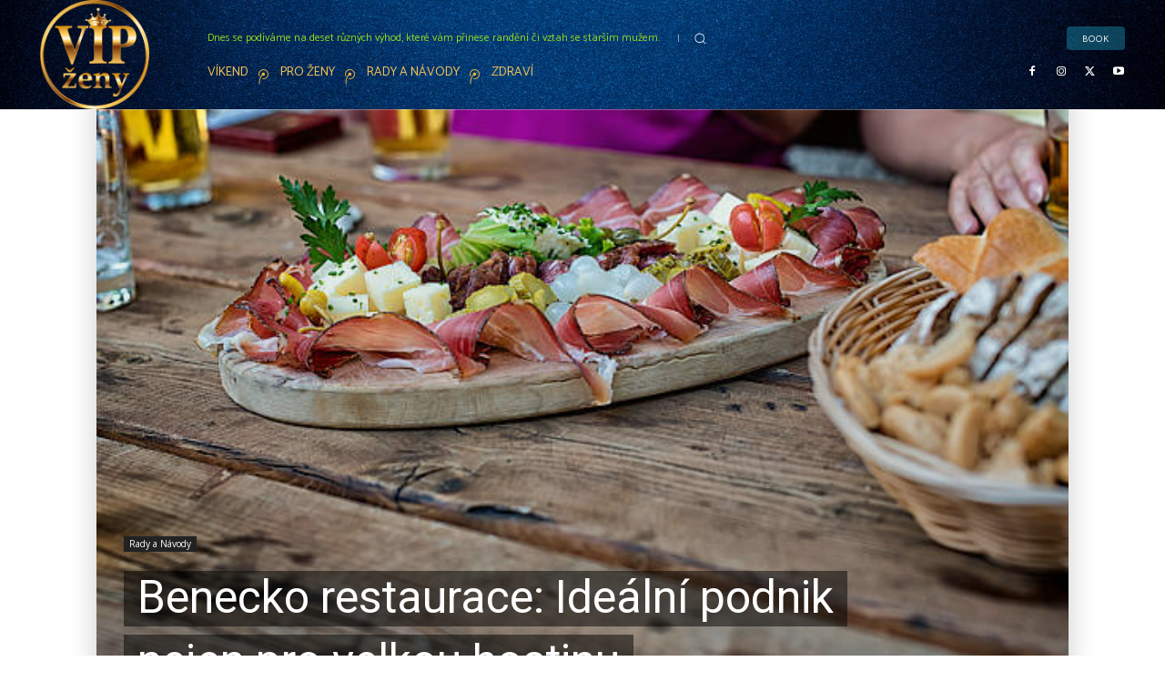

--- FILE ---
content_type: text/html;charset=UTF-8
request_url: https://vipzeny.cz/benecko-restaurace-idealni-podnik-nejen-pro-velkou-hostinu/
body_size: 54679
content:
<!doctype html >
<!--[if IE 8]>    <html class="ie8" lang="en"> <![endif]-->
<!--[if IE 9]>    <html class="ie9" lang="en"> <![endif]-->
<!--[if gt IE 8]><!--> <html lang="cs"> <!--<![endif]-->
<head>
<meta charset="UTF-8">
    <title>Benecko restaurace: Ideální podnik nejen pro velkou hostinu | VIP Ženy</title>
    
    <meta name="viewport" content="width=device-width, initial-scale=1.0">
    <link rel="pingback" href="https://vipzeny.cz/xmlrpc.php" />
    <meta name='robots' content='max-image-preview:large' />
<link rel="alternate" type="application/rss+xml" title="VIP Ženy &raquo; RSS zdroj" href="https://vipzeny.cz/feed/" />
<link rel="alternate" type="application/rss+xml" title="VIP Ženy &raquo; RSS komentářů" href="https://vipzeny.cz/comments/feed/" />
<link rel='dns-prefetch' href='//secure.gravatar.com'>
<link rel='dns-prefetch' href='//fonts.gstatic.com'>
<link rel='dns-prefetch' href='//fajnmagazin.cz'><link rel="alternate" title="oEmbed (JSON)" type="application/json+oembed" href="https://vipzeny.cz/wp-json/oembed/1.0/embed?url=https%3A%2F%2Fvipzeny.cz%2Fbenecko-restaurace-idealni-podnik-nejen-pro-velkou-hostinu%2F" />
<link rel="alternate" title="oEmbed (XML)" type="text/xml+oembed" href="https://vipzeny.cz/wp-json/oembed/1.0/embed?url=https%3A%2F%2Fvipzeny.cz%2Fbenecko-restaurace-idealni-podnik-nejen-pro-velkou-hostinu%2F&#038;format=xml" />
<style data-id="critical-css"> img:is([sizes=auto i],[sizes^="auto,"i]){contain-intrinsic-size:3000px 1500px}:root{--wp-block-synced-color:#7a00df;--wp-block-synced-color--rgb:122,0,223;--wp-bound-block-color:var(--wp-block-synced-color);--wp-editor-canvas-background:#ddd;--wp-admin-theme-color:#007cba;--wp-admin-theme-color--rgb:0,124,186;--wp-admin-theme-color-darker-10:#006ba1;--wp-admin-theme-color-darker-10--rgb:0,107,160.5;--wp-admin-theme-color-darker-20:#005a87;--wp-admin-theme-color-darker-20--rgb:0,90,135;--wp-admin-border-width-focus:2px}@media (min-resolution:192dpi){:root{--wp-admin-border-width-focus:1.5px}}:root{--wp--preset--font-size--normal:16px;--wp--preset--font-size--huge:42px}html:where([style*=border-top-color]){border-top-style:solid}html:where([style*=border-right-color]){border-right-style:solid}html:where([style*=border-bottom-color]){border-bottom-style:solid}html:where([style*=border-left-color]){border-left-style:solid}html:where([style*=border-width]){border-style:solid}html:where([style*=border-top-width]){border-top-style:solid}html:where([style*=border-right-width]){border-right-style:solid}html:where([style*=border-bottom-width]){border-bottom-style:solid}html:where([style*=border-left-width]){border-left-style:solid}html:where(img[class*=wp-image-]){height:auto;max-width:100%}:where(figure){margin:0 0 1em}:where(p.has-text-color:not(.has-link-color)) a{color:inherit}:root{--wp--preset--aspect-ratio--square:1;--wp--preset--aspect-ratio--4-3:4/3;--wp--preset--aspect-ratio--3-4:3/4;--wp--preset--aspect-ratio--3-2:3/2;--wp--preset--aspect-ratio--2-3:2/3;--wp--preset--aspect-ratio--16-9:16/9;--wp--preset--aspect-ratio--9-16:9/16;--wp--preset--color--black:#000;--wp--preset--color--cyan-bluish-gray:#abb8c3;--wp--preset--color--white:#fff;--wp--preset--color--pale-pink:#f78da7;--wp--preset--color--vivid-red:#cf2e2e;--wp--preset--color--luminous-vivid-orange:#ff6900;--wp--preset--color--luminous-vivid-amber:#fcb900;--wp--preset--color--light-green-cyan:#7bdcb5;--wp--preset--color--vivid-green-cyan:#00d084;--wp--preset--color--pale-cyan-blue:#8ed1fc;--wp--preset--color--vivid-cyan-blue:#0693e3;--wp--preset--color--vivid-purple:#9b51e0;--wp--preset--gradient--vivid-cyan-blue-to-vivid-purple:linear-gradient(135deg,rgb(6,147,227) 0%,rgb(155,81,224) 100%);--wp--preset--gradient--light-green-cyan-to-vivid-green-cyan:linear-gradient(135deg,rgb(122,220,180) 0%,rgb(0,208,130) 100%);--wp--preset--gradient--luminous-vivid-amber-to-luminous-vivid-orange:linear-gradient(135deg,rgb(252,185,0) 0%,rgb(255,105,0) 100%);--wp--preset--gradient--luminous-vivid-orange-to-vivid-red:linear-gradient(135deg,rgb(255,105,0) 0%,rgb(207,46,46) 100%);--wp--preset--gradient--very-light-gray-to-cyan-bluish-gray:linear-gradient(135deg,rgb(238,238,238) 0%,rgb(169,184,195) 100%);--wp--preset--gradient--cool-to-warm-spectrum:linear-gradient(135deg,rgb(74,234,220) 0%,rgb(151,120,209) 20%,rgb(207,42,186) 40%,rgb(238,44,130) 60%,rgb(251,105,98) 80%,rgb(254,248,76) 100%);--wp--preset--gradient--blush-light-purple:linear-gradient(135deg,rgb(255,206,236) 0%,rgb(152,150,240) 100%);--wp--preset--gradient--blush-bordeaux:linear-gradient(135deg,rgb(254,205,165) 0%,rgb(254,45,45) 50%,rgb(107,0,62) 100%);--wp--preset--gradient--luminous-dusk:linear-gradient(135deg,rgb(255,203,112) 0%,rgb(199,81,192) 50%,rgb(65,88,208) 100%);--wp--preset--gradient--pale-ocean:linear-gradient(135deg,rgb(255,245,203) 0%,rgb(182,227,212) 50%,rgb(51,167,181) 100%);--wp--preset--gradient--electric-grass:linear-gradient(135deg,rgb(202,248,128) 0%,rgb(113,206,126) 100%);--wp--preset--gradient--midnight:linear-gradient(135deg,rgb(2,3,129) 0%,rgb(40,116,252) 100%);--wp--preset--font-size--small:11px;--wp--preset--font-size--medium:20px;--wp--preset--font-size--large:32px;--wp--preset--font-size--x-large:42px;--wp--preset--font-size--regular:15px;--wp--preset--font-size--larger:50px;--wp--preset--spacing--20:0.44rem;--wp--preset--spacing--30:0.67rem;--wp--preset--spacing--40:1rem;--wp--preset--spacing--50:1.5rem;--wp--preset--spacing--60:2.25rem;--wp--preset--spacing--70:3.38rem;--wp--preset--spacing--80:5.06rem;--wp--preset--shadow--natural:6px 6px 9px rgba(0,0,0,0.2);--wp--preset--shadow--deep:12px 12px 50px rgba(0,0,0,0.4);--wp--preset--shadow--sharp:6px 6px 0px rgba(0,0,0,0.2);--wp--preset--shadow--outlined:6px 6px 0px -3px rgb(255,255,255),6px 6px rgb(0,0,0);--wp--preset--shadow--crisp:6px 6px 0px rgb(0,0,0)}.is-layout-flex >:is(*,div){margin:0}.is-layout-grid >:is(*,div){margin:0}.clearfix{*zoom:1}.clearfix:after,.clearfix:before{display:table;content: '';line-height:0}.clearfix:after{clear:both}[class*="tdn-icon-"]:before,[class*="tdn-icons"]:before,[class^=tdn-icon-]:before,[class^=tdn-icons]:before{font-family:'multipurpose'!important;speak:none;font-style:normal;font-weight:normal;font-variant:normal;text-transform:none;line-height:1;text-align:center;-webkit-font-smoothing:antialiased;-moz-osx-font-smoothing:grayscale}[class*=tdn-icon-]{line-height:1;text-align:center;display:inline-block}[class*=tdn-icons]{line-height:1;text-align:center;display:inline-block;cursor:default}.clearfix{*zoom:1}.clearfix:after,.clearfix:before{display:table;content: '';line-height:0}.clearfix:after{clear:both}@-moz-document url-prefix(){}.tdm-header-style-1.td-header-background-image .td-header-sp-recs,.tdm-header-style-2.td-header-background-image .td-header-sp-recs,.tdm-header-style-3.td-header-background-image .tdm-header-style-1 .sf-menu a.sf-with-ul,.tdm-header-style-2 .sf-menu a.sf-with-ul,.tdm-header-style-3 .sf-menu .homepage-post.single_template_7 .tdm-header-style-1 .td-header-sp-recs,.homepage-post.single_template_7 .tdm-header-style-2 .td-header-sp-recs,.homepage-post.single_template_7 .tdm-header-style-3 .td-header-sp-recs,.single_template_10 .tdm-header-style-1 .td-header-sp-recs,.single_template_10 .tdm-header-style-2 .td-header-sp-recs,.single_template_10 .tdm-header-style-3 .td-header-sp-recs,.single_template_11 .tdm-header-style-1 .td-header-sp-recs,.single_template_11 .tdm-header-style-2 .td-header-sp-recs,.single_template_11 .tdm-header-style-3 .td-header-sp-recs,.single_template_6 .tdm-header-style-1 .td-header-sp-recs,.single_template_6 .tdm-header-style-2 .td-header-sp-recs,.single_template_6 .tdm-header-style-3 .td-header-sp-recs,.single_template_7 .tdm-header-style-1 .td-header-sp-recs,.single_template_7 .tdm-header-style-2 .td-header-sp-recs,.single_template_7 .tdm-header-style-3 .td-header-sp-recs,.single_template_8 .tdm-header-style-1 .td-header-sp-recs,.single_template_8 .tdm-header-style-2 .td-header-sp-recs,.single_template_8 .tdm-header-style-3 .td-header-sp-recs,.td_category_template_2 .tdm-header-style-1 .td-header-sp-recs,.td_category_template_2 .tdm-header-style-2 .td-header-sp-recs,.td_category_template_2 .tdm-header-style-3 .td-header-sp-recs,.td_category_template_5 .tdm-header-style-1 .td-header-sp-recs,.td_category_template_5 .tdm-header-style-2 .td-header-sp-recs,.td_category_template_5 .tdm-header-style-3 .td-header-sp-recs,.td_category_template_6 .tdm-header-style-1 .td-header-sp-recs,.td_category_template_6 .tdm-header-style-2 .td-header-sp-recs,.td_category_template_6 .tdm-header-style-3 .td-header-sp-recs,.td_category_template_8 .tdm-header-style-1 .td-header-sp-recs,.td_category_template_8 .tdm-header-style-2 .td-header-sp-recs,.td_category_template_8 .tdm-header-style-3 .tdm-header-style-2 .tdm-descr{font-family:var(--td_default_google_font_1,'Open Sans','Open Sans Regular',sans-serif);font-size:16px;line-height:28px;color:#666;margin-bottom:30px}@media (max-width:1018px){.tdm-descr{font-size:15px;line-height:24px}}@media (min-width:768px) and (max-width:1018px){.tdm-descr{margin-bottom:25px}}@media (max-width:767px){.tdm-descr{margin-bottom:20px}}.tdm-btn{display:inline-block;font-family:var(--td_default_google_font_2,'Roboto',sans-serif);text-align:center;position:relative;pointer-events:auto!important}.tdm-btn .tdm-btn-text{pointer-events:none!important;vertical-align:middle;-webkit-transition:all 0.3s;transition:all 0.3s}.ie10 .tdm-btn .tdm-btn-text,.ie10 .tdm-btn i,.ie11 .tdm-btn .tdm-btn-text,.ie11 .tdm-btn i,.ie9 .tdm-btn .tdm-btn-text,.ie9 .tdm-btn i{background:transparent}.ie10 .tds-icon:before,.ie11 .tds-icon:before,.ie9 .tds-icon:before{background:transparent}.tdm-btn-sm{font-size:13px;line-height:29px;height:31px;padding:0 16px}.tdm-btn-sm svg{width:13px}.tds-button1{background-color:var(--td_theme_color,#4db2ec);color:#fff;-webkit-transition:all 0.3s ease;transition:all 0.3s ease;transform:translateZ(0);-webkit-transform:translateZ(0);-moz-transform:translateZ(0);-ms-transform:translateZ(0);-o-transform:translateZ(0)}.tds-button1 svg,.tds-button1 svg *{fill:#fff}.tds-button1:before{content: '';background-color:#222;width:100%;height:100%;left:0;top:0;position:absolute;z-index:-1;opacity:0;-webkit-transition:opacity 0.3s ease;transition:opacity 0.3s ease}.tdm-inline-block{display:inline-block}.td-pb-row .td-stretch-content [data-mfp-src]{cursor:pointer}[data-scroll-to-class]{cursor:pointer}@font-face{font-family:'multipurpose';src:url(/wp-content/plugins/td-composer/td-multi-purpose/images/icons/multipurpose.eot);src:url(/wp-content/plugins/td-composer/td-multi-purpose/images/icons/multipurpose.eot) format('embedded-opentype'),url(/wp-content/plugins/td-composer/td-multi-purpose/images/icons/multipurpose.woff) format('woff'),url(/wp-content/plugins/td-composer/td-multi-purpose/images/icons/multipurpose.ttf) format('truetype'),url(/wp-content/plugins/td-composer/td-multi-purpose/images/icons/multipurpose.svg?2#wpion) format('svg');font-weight:normal;font-style:normal}[class*="tdm-icon-"]:before,[class*="tdm-icons"]:before,[class^=tdm-icon-]:before,[class^=tdm-icons]:before{font-family:'multipurpose'!important;speak:none;font-style:normal;font-weight:normal;font-variant:normal;text-transform:none;line-height:1;text-align:center;-webkit-font-smoothing:antialiased;-moz-osx-font-smoothing:grayscale}[class*=tdm-icon-]{line-height:1;text-align:center;display:inline-block}[class*=tdm-icons]{line-height:1;text-align:center;display:inline-block;cursor:default}@font-face{font-family:'Catamaran';font-style:normal;font-weight:300;src:url(https://fonts.gstatic.com/s/catamaran/v28/o-0bIpQoyXQa2RxT7-5B6Ryxs2E_6n1iPCbd5bjdu3mhPy1Fig.woff2) format('woff2');unicode-range:U+0964-0965,U+0B82-0BFA,U+200C-200D,U+20B9,U+25CC;}@font-face{font-family:'Catamaran';font-style:normal;font-weight:300;src:url(https://fonts.gstatic.com/s/catamaran/v28/o-0bIpQoyXQa2RxT7-5B6Ryxs2E_6n1iPCbd5aDdu3mhPy1Fig.woff2) format('woff2');unicode-range:U+0100-02BA,U+02BD-02C5,U+02C7-02CC,U+02CE-02D7,U+02DD-02FF,U+0304,U+0308,U+0329,U+1D00-1DBF,U+1E00-1E9F,U+1EF2-1EFF,U+2020,U+20A0-20AB,U+20AD-20C0,U+2113,U+2C60-2C7F,U+A720-A7FF;}@font-face{font-family:'Catamaran';font-style:normal;font-weight:300;src:url(https://fonts.gstatic.com/s/catamaran/v28/o-0bIpQoyXQa2RxT7-5B6Ryxs2E_6n1iPCbd5a7du3mhPy0.woff2) format('woff2');unicode-range:U+0000-00FF,U+0131,U+0152-0153,U+02BB-02BC,U+02C6,U+02DA,U+02DC,U+0304,U+0308,U+0329,U+2000-206F,U+20AC,U+2122,U+2191,U+2193,U+2212,U+2215,U+FEFF,U+FFFD;}@font-face{font-family:'Catamaran';font-style:normal;font-weight:400;src:url(https://fonts.gstatic.com/s/catamaran/v28/o-0bIpQoyXQa2RxT7-5B6Ryxs2E_6n1iPHjd5bjdu3mhPy1Fig.woff2) format('woff2');unicode-range:U+0964-0965,U+0B82-0BFA,U+200C-200D,U+20B9,U+25CC;}@font-face{font-family:'Catamaran';font-style:normal;font-weight:400;src:url(https://fonts.gstatic.com/s/catamaran/v28/o-0bIpQoyXQa2RxT7-5B6Ryxs2E_6n1iPHjd5aDdu3mhPy1Fig.woff2) format('woff2');unicode-range:U+0100-02BA,U+02BD-02C5,U+02C7-02CC,U+02CE-02D7,U+02DD-02FF,U+0304,U+0308,U+0329,U+1D00-1DBF,U+1E00-1E9F,U+1EF2-1EFF,U+2020,U+20A0-20AB,U+20AD-20C0,U+2113,U+2C60-2C7F,U+A720-A7FF;}@font-face{font-family:'Catamaran';font-style:normal;font-weight:400;src:url(https://fonts.gstatic.com/s/catamaran/v28/o-0bIpQoyXQa2RxT7-5B6Ryxs2E_6n1iPHjd5a7du3mhPy0.woff2) format('woff2');unicode-range:U+0000-00FF,U+0131,U+0152-0153,U+02BB-02BC,U+02C6,U+02DA,U+02DC,U+0304,U+0308,U+0329,U+2000-206F,U+20AC,U+2122,U+2191,U+2193,U+2212,U+2215,U+FEFF,U+FFFD;}@font-face{font-family:'Catamaran';font-style:normal;font-weight:500;src:url(https://fonts.gstatic.com/s/catamaran/v28/o-0bIpQoyXQa2RxT7-5B6Ryxs2E_6n1iPErd5bjdu3mhPy1Fig.woff2) format('woff2');unicode-range:U+0964-0965,U+0B82-0BFA,U+200C-200D,U+20B9,U+25CC;}@font-face{font-family:'Catamaran';font-style:normal;font-weight:500;src:url(https://fonts.gstatic.com/s/catamaran/v28/o-0bIpQoyXQa2RxT7-5B6Ryxs2E_6n1iPErd5aDdu3mhPy1Fig.woff2) format('woff2');unicode-range:U+0100-02BA,U+02BD-02C5,U+02C7-02CC,U+02CE-02D7,U+02DD-02FF,U+0304,U+0308,U+0329,U+1D00-1DBF,U+1E00-1E9F,U+1EF2-1EFF,U+2020,U+20A0-20AB,U+20AD-20C0,U+2113,U+2C60-2C7F,U+A720-A7FF;}@font-face{font-family:'Catamaran';font-style:normal;font-weight:500;src:url(https://fonts.gstatic.com/s/catamaran/v28/o-0bIpQoyXQa2RxT7-5B6Ryxs2E_6n1iPErd5a7du3mhPy0.woff2) format('woff2');unicode-range:U+0000-00FF,U+0131,U+0152-0153,U+02BB-02BC,U+02C6,U+02DA,U+02DC,U+0304,U+0308,U+0329,U+2000-206F,U+20AC,U+2122,U+2191,U+2193,U+2212,U+2215,U+FEFF,U+FFFD;}@font-face{font-family:'Montserrat';font-style:normal;font-weight:400;src:url(https://fonts.gstatic.com/s/montserrat/v31/JTUHjIg1_i6t8kCHKm4532VJOt5-QNFgpCtr6Hw0aXp-obK4ALg.woff2) format('woff2');unicode-range:U+0460-052F,U+1C80-1C8A,U+20B4,U+2DE0-2DFF,U+A640-A69F,U+FE2E-FE2F;}@font-face{font-family:'Montserrat';font-style:normal;font-weight:400;src:url(https://fonts.gstatic.com/s/montserrat/v31/JTUHjIg1_i6t8kCHKm4532VJOt5-QNFgpCtr6Hw9aXp-obK4ALg.woff2) format('woff2');unicode-range:U+0301,U+0400-045F,U+0490-0491,U+04B0-04B1,U+2116;}@font-face{font-family:'Montserrat';font-style:normal;font-weight:400;src:url(https://fonts.gstatic.com/s/montserrat/v31/JTUHjIg1_i6t8kCHKm4532VJOt5-QNFgpCtr6Hw2aXp-obK4ALg.woff2) format('woff2');unicode-range:U+0102-0103,U+0110-0111,U+0128-0129,U+0168-0169,U+01A0-01A1,U+01AF-01B0,U+0300-0301,U+0303-0304,U+0308-0309,U+0323,U+0329,U+1EA0-1EF9,U+20AB;}@font-face{font-family:'Montserrat';font-style:normal;font-weight:400;src:url(https://fonts.gstatic.com/s/montserrat/v31/JTUHjIg1_i6t8kCHKm4532VJOt5-QNFgpCtr6Hw3aXp-obK4ALg.woff2) format('woff2');unicode-range:U+0100-02BA,U+02BD-02C5,U+02C7-02CC,U+02CE-02D7,U+02DD-02FF,U+0304,U+0308,U+0329,U+1D00-1DBF,U+1E00-1E9F,U+1EF2-1EFF,U+2020,U+20A0-20AB,U+20AD-20C0,U+2113,U+2C60-2C7F,U+A720-A7FF;}@font-face{font-family:'Montserrat';font-style:normal;font-weight:400;src:url(https://fonts.gstatic.com/s/montserrat/v31/JTUHjIg1_i6t8kCHKm4532VJOt5-QNFgpCtr6Hw5aXp-obK4.woff2) format('woff2');unicode-range:U+0000-00FF,U+0131,U+0152-0153,U+02BB-02BC,U+02C6,U+02DA,U+02DC,U+0304,U+0308,U+0329,U+2000-206F,U+20AC,U+2122,U+2191,U+2193,U+2212,U+2215,U+FEFF,U+FFFD;}@font-face{font-family:'Mukta';font-style:normal;font-weight:400;src:url(https://fonts.gstatic.com/s/mukta/v17/iJWKBXyXfDDVXbnArXyw023e1Ik.woff2) format('woff2');unicode-range:U+0900-097F,U+1CD0-1CF9,U+200C-200D,U+20A8,U+20B9,U+20F0,U+25CC,U+A830-A839,U+A8E0-A8FF,U+11B00-11B09;}@font-face{font-family:'Mukta';font-style:normal;font-weight:400;src:url(https://fonts.gstatic.com/s/mukta/v17/iJWKBXyXfDDVXbnPrXyw023e1Ik.woff2) format('woff2');unicode-range:U+0100-02BA,U+02BD-02C5,U+02C7-02CC,U+02CE-02D7,U+02DD-02FF,U+0304,U+0308,U+0329,U+1D00-1DBF,U+1E00-1E9F,U+1EF2-1EFF,U+2020,U+20A0-20AB,U+20AD-20C0,U+2113,U+2C60-2C7F,U+A720-A7FF;}@font-face{font-family:'Mukta';font-style:normal;font-weight:400;src:url(https://fonts.gstatic.com/s/mukta/v17/iJWKBXyXfDDVXbnBrXyw023e.woff2) format('woff2');unicode-range:U+0000-00FF,U+0131,U+0152-0153,U+02BB-02BC,U+02C6,U+02DA,U+02DC,U+0304,U+0308,U+0329,U+2000-206F,U+20AC,U+2122,U+2191,U+2193,U+2212,U+2215,U+FEFF,U+FFFD;}@font-face{font-family:'Mukta';font-style:normal;font-weight:700;src:url(https://fonts.gstatic.com/s/mukta/v17/iJWHBXyXfDDVXbF6iGmc8WD07oB-98o.woff2) format('woff2');unicode-range:U+0900-097F,U+1CD0-1CF9,U+200C-200D,U+20A8,U+20B9,U+20F0,U+25CC,U+A830-A839,U+A8E0-A8FF,U+11B00-11B09;}@font-face{font-family:'Mukta';font-style:normal;font-weight:700;src:url(https://fonts.gstatic.com/s/mukta/v17/iJWHBXyXfDDVXbF6iGmT8WD07oB-98o.woff2) format('woff2');unicode-range:U+0100-02BA,U+02BD-02C5,U+02C7-02CC,U+02CE-02D7,U+02DD-02FF,U+0304,U+0308,U+0329,U+1D00-1DBF,U+1E00-1E9F,U+1EF2-1EFF,U+2020,U+20A0-20AB,U+20AD-20C0,U+2113,U+2C60-2C7F,U+A720-A7FF;}@font-face{font-family:'Mukta';font-style:normal;font-weight:700;src:url(https://fonts.gstatic.com/s/mukta/v17/iJWHBXyXfDDVXbF6iGmd8WD07oB-.woff2) format('woff2');unicode-range:U+0000-00FF,U+0131,U+0152-0153,U+02BB-02BC,U+02C6,U+02DA,U+02DC,U+0304,U+0308,U+0329,U+2000-206F,U+20AC,U+2122,U+2191,U+2193,U+2212,U+2215,U+FEFF,U+FFFD;}@font-face{font-family:'Open Sans';font-style:normal;font-weight:400;font-stretch:normal;src:url(https://fonts.gstatic.com/s/opensans/v44/memSYaGs126MiZpBA-UvWbX2vVnXBbObj2OVZyOOSr4dVJWUgsjZ0B4taVIUx6EQRjA.woff2) format('woff2');unicode-range:U+0460-052F,U+1C80-1C8A,U+20B4,U+2DE0-2DFF,U+A640-A69F,U+FE2E-FE2F;}@font-face{font-family:'Open Sans';font-style:normal;font-weight:400;font-stretch:normal;src:url(https://fonts.gstatic.com/s/opensans/v44/memSYaGs126MiZpBA-UvWbX2vVnXBbObj2OVZyOOSr4dVJWUgsjZ0B4kaVIUx6EQRjA.woff2) format('woff2');unicode-range:U+0301,U+0400-045F,U+0490-0491,U+04B0-04B1,U+2116;}@font-face{font-family:'Open Sans';font-style:normal;font-weight:400;font-stretch:normal;src:url(https://fonts.gstatic.com/s/opensans/v44/memSYaGs126MiZpBA-UvWbX2vVnXBbObj2OVZyOOSr4dVJWUgsjZ0B4saVIUx6EQRjA.woff2) format('woff2');unicode-range:U+1F00-1FFF;}@font-face{font-family:'Open Sans';font-style:normal;font-weight:400;font-stretch:normal;src:url(https://fonts.gstatic.com/s/opensans/v44/memSYaGs126MiZpBA-UvWbX2vVnXBbObj2OVZyOOSr4dVJWUgsjZ0B4jaVIUx6EQRjA.woff2) format('woff2');unicode-range:U+0370-0377,U+037A-037F,U+0384-038A,U+038C,U+038E-03A1,U+03A3-03FF;}@font-face{font-family:'Open Sans';font-style:normal;font-weight:400;font-stretch:normal;src:url(https://fonts.gstatic.com/s/opensans/v44/memSYaGs126MiZpBA-UvWbX2vVnXBbObj2OVZyOOSr4dVJWUgsjZ0B4iaVIUx6EQRjA.woff2) format('woff2');unicode-range:U+0307-0308,U+0590-05FF,U+200C-2010,U+20AA,U+25CC,U+FB1D-FB4F;}@font-face{font-family:'Open Sans';font-style:normal;font-weight:400;font-stretch:normal;src:url(https://fonts.gstatic.com/s/opensans/v44/memSYaGs126MiZpBA-UvWbX2vVnXBbObj2OVZyOOSr4dVJWUgsjZ0B5caVIUx6EQRjA.woff2) format('woff2');unicode-range:U+0302-0303,U+0305,U+0307-0308,U+0310,U+0312,U+0315,U+031A,U+0326-0327,U+032C,U+032F-0330,U+0332-0333,U+0338,U+033A,U+0346,U+034D,U+0391-03A1,U+03A3-03A9,U+03B1-03C9,U+03D1,U+03D5-03D6,U+03F0-03F1,U+03F4-03F5,U+2016-2017,U+2034-2038,U+203C,U+2040,U+2043,U+2047,U+2050,U+2057,U+205F,U+2070-2071,U+2074-208E,U+2090-209C,U+20D0-20DC,U+20E1,U+20E5-20EF,U+2100-2112,U+2114-2115,U+2117-2121,U+2123-214F,U+2190,U+2192,U+2194-21AE,U+21B0-21E5,U+21F1-21F2,U+21F4-2211,U+2213-2214,U+2216-22FF,U+2308-230B,U+2310,U+2319,U+231C-2321,U+2336-237A,U+237C,U+2395,U+239B-23B7,U+23D0,U+23DC-23E1,U+2474-2475,U+25AF,U+25B3,U+25B7,U+25BD,U+25C1,U+25CA,U+25CC,U+25FB,U+266D-266F,U+27C0-27FF,U+2900-2AFF,U+2B0E-2B11,U+2B30-2B4C,U+2BFE,U+3030,U+FF5B,U+FF5D,U+1D400-1D7FF,U+1EE00-1EEFF;}@font-face{font-family:'Open Sans';font-style:normal;font-weight:400;font-stretch:normal;src:url(https://fonts.gstatic.com/s/opensans/v44/memSYaGs126MiZpBA-UvWbX2vVnXBbObj2OVZyOOSr4dVJWUgsjZ0B5OaVIUx6EQRjA.woff2) format('woff2');unicode-range:U+0001-000C,U+000E-001F,U+007F-009F,U+20DD-20E0,U+20E2-20E4,U+2150-218F,U+2190,U+2192,U+2194-2199,U+21AF,U+21E6-21F0,U+21F3,U+2218-2219,U+2299,U+22C4-22C6,U+2300-243F,U+2440-244A,U+2460-24FF,U+25A0-27BF,U+2800-28FF,U+2921-2922,U+2981,U+29BF,U+29EB,U+2B00-2BFF,U+4DC0-4DFF,U+FFF9-FFFB,U+10140-1018E,U+10190-1019C,U+101A0,U+101D0-101FD,U+102E0-102FB,U+10E60-10E7E,U+1D2C0-1D2D3,U+1D2E0-1D37F,U+1F000-1F0FF,U+1F100-1F1AD,U+1F1E6-1F1FF,U+1F30D-1F30F,U+1F315,U+1F31C,U+1F31E,U+1F320-1F32C,U+1F336,U+1F378,U+1F37D,U+1F382,U+1F393-1F39F,U+1F3A7-1F3A8,U+1F3AC-1F3AF,U+1F3C2,U+1F3C4-1F3C6,U+1F3CA-1F3CE,U+1F3D4-1F3E0,U+1F3ED,U+1F3F1-1F3F3,U+1F3F5-1F3F7,U+1F408,U+1F415,U+1F41F,U+1F426,U+1F43F,U+1F441-1F442,U+1F444,U+1F446-1F449,U+1F44C-1F44E,U+1F453,U+1F46A,U+1F47D,U+1F4A3,U+1F4B0,U+1F4B3,U+1F4B9,U+1F4BB,U+1F4BF,U+1F4C8-1F4CB,U+1F4D6,U+1F4DA,U+1F4DF,U+1F4E3-1F4E6,U+1F4EA-1F4ED,U+1F4F7,U+1F4F9-1F4FB,U+1F4FD-1F4FE,U+1F503,U+1F507-1F50B,U+1F50D,U+1F512-1F513,U+1F53E-1F54A,U+1F54F-1F5FA,U+1F610,U+1F650-1F67F,U+1F687,U+1F68D,U+1F691,U+1F694,U+1F698,U+1F6AD,U+1F6B2,U+1F6B9-1F6BA,U+1F6BC,U+1F6C6-1F6CF,U+1F6D3-1F6D7,U+1F6E0-1F6EA,U+1F6F0-1F6F3,U+1F6F7-1F6FC,U+1F700-1F7FF,U+1F800-1F80B,U+1F810-1F847,U+1F850-1F859,U+1F860-1F887,U+1F890-1F8AD,U+1F8B0-1F8BB,U+1F8C0-1F8C1,U+1F900-1F90B,U+1F93B,U+1F946,U+1F984,U+1F996,U+1F9E9,U+1FA00-1FA6F,U+1FA70-1FA7C,U+1FA80-1FA89,U+1FA8F-1FAC6,U+1FACE-1FADC,U+1FADF-1FAE9,U+1FAF0-1FAF8,U+1FB00-1FBFF;}@font-face{font-family:'Open Sans';font-style:normal;font-weight:400;font-stretch:normal;src:url(https://fonts.gstatic.com/s/opensans/v44/memSYaGs126MiZpBA-UvWbX2vVnXBbObj2OVZyOOSr4dVJWUgsjZ0B4vaVIUx6EQRjA.woff2) format('woff2');unicode-range:U+0102-0103,U+0110-0111,U+0128-0129,U+0168-0169,U+01A0-01A1,U+01AF-01B0,U+0300-0301,U+0303-0304,U+0308-0309,U+0323,U+0329,U+1EA0-1EF9,U+20AB;}@font-face{font-family:'Open Sans';font-style:normal;font-weight:400;font-stretch:normal;src:url(https://fonts.gstatic.com/s/opensans/v44/memSYaGs126MiZpBA-UvWbX2vVnXBbObj2OVZyOOSr4dVJWUgsjZ0B4uaVIUx6EQRjA.woff2) format('woff2');unicode-range:U+0100-02BA,U+02BD-02C5,U+02C7-02CC,U+02CE-02D7,U+02DD-02FF,U+0304,U+0308,U+0329,U+1D00-1DBF,U+1E00-1E9F,U+1EF2-1EFF,U+2020,U+20A0-20AB,U+20AD-20C0,U+2113,U+2C60-2C7F,U+A720-A7FF;}@font-face{font-family:'Open Sans';font-style:normal;font-weight:400;font-stretch:normal;src:url(https://fonts.gstatic.com/s/opensans/v44/memSYaGs126MiZpBA-UvWbX2vVnXBbObj2OVZyOOSr4dVJWUgsjZ0B4gaVIUx6EQ.woff2) format('woff2');unicode-range:U+0000-00FF,U+0131,U+0152-0153,U+02BB-02BC,U+02C6,U+02DA,U+02DC,U+0304,U+0308,U+0329,U+2000-206F,U+20AC,U+2122,U+2191,U+2193,U+2212,U+2215,U+FEFF,U+FFFD;}@font-face{font-family:'Open Sans';font-style:normal;font-weight:600;font-stretch:normal;src:url(https://fonts.gstatic.com/s/opensans/v44/memSYaGs126MiZpBA-UvWbX2vVnXBbObj2OVZyOOSr4dVJWUgsgH1x4taVIUx6EQRjA.woff2) format('woff2');unicode-range:U+0460-052F,U+1C80-1C8A,U+20B4,U+2DE0-2DFF,U+A640-A69F,U+FE2E-FE2F;}@font-face{font-family:'Open Sans';font-style:normal;font-weight:600;font-stretch:normal;src:url(https://fonts.gstatic.com/s/opensans/v44/memSYaGs126MiZpBA-UvWbX2vVnXBbObj2OVZyOOSr4dVJWUgsgH1x4kaVIUx6EQRjA.woff2) format('woff2');unicode-range:U+0301,U+0400-045F,U+0490-0491,U+04B0-04B1,U+2116;}@font-face{font-family:'Open Sans';font-style:normal;font-weight:600;font-stretch:normal;src:url(https://fonts.gstatic.com/s/opensans/v44/memSYaGs126MiZpBA-UvWbX2vVnXBbObj2OVZyOOSr4dVJWUgsgH1x4saVIUx6EQRjA.woff2) format('woff2');unicode-range:U+1F00-1FFF;}@font-face{font-family:'Open Sans';font-style:normal;font-weight:600;font-stretch:normal;src:url(https://fonts.gstatic.com/s/opensans/v44/memSYaGs126MiZpBA-UvWbX2vVnXBbObj2OVZyOOSr4dVJWUgsgH1x4jaVIUx6EQRjA.woff2) format('woff2');unicode-range:U+0370-0377,U+037A-037F,U+0384-038A,U+038C,U+038E-03A1,U+03A3-03FF;}@font-face{font-family:'Open Sans';font-style:normal;font-weight:600;font-stretch:normal;src:url(https://fonts.gstatic.com/s/opensans/v44/memSYaGs126MiZpBA-UvWbX2vVnXBbObj2OVZyOOSr4dVJWUgsgH1x4iaVIUx6EQRjA.woff2) format('woff2');unicode-range:U+0307-0308,U+0590-05FF,U+200C-2010,U+20AA,U+25CC,U+FB1D-FB4F;}@font-face{font-family:'Open Sans';font-style:normal;font-weight:600;font-stretch:normal;src:url(https://fonts.gstatic.com/s/opensans/v44/memSYaGs126MiZpBA-UvWbX2vVnXBbObj2OVZyOOSr4dVJWUgsgH1x5caVIUx6EQRjA.woff2) format('woff2');unicode-range:U+0302-0303,U+0305,U+0307-0308,U+0310,U+0312,U+0315,U+031A,U+0326-0327,U+032C,U+032F-0330,U+0332-0333,U+0338,U+033A,U+0346,U+034D,U+0391-03A1,U+03A3-03A9,U+03B1-03C9,U+03D1,U+03D5-03D6,U+03F0-03F1,U+03F4-03F5,U+2016-2017,U+2034-2038,U+203C,U+2040,U+2043,U+2047,U+2050,U+2057,U+205F,U+2070-2071,U+2074-208E,U+2090-209C,U+20D0-20DC,U+20E1,U+20E5-20EF,U+2100-2112,U+2114-2115,U+2117-2121,U+2123-214F,U+2190,U+2192,U+2194-21AE,U+21B0-21E5,U+21F1-21F2,U+21F4-2211,U+2213-2214,U+2216-22FF,U+2308-230B,U+2310,U+2319,U+231C-2321,U+2336-237A,U+237C,U+2395,U+239B-23B7,U+23D0,U+23DC-23E1,U+2474-2475,U+25AF,U+25B3,U+25B7,U+25BD,U+25C1,U+25CA,U+25CC,U+25FB,U+266D-266F,U+27C0-27FF,U+2900-2AFF,U+2B0E-2B11,U+2B30-2B4C,U+2BFE,U+3030,U+FF5B,U+FF5D,U+1D400-1D7FF,U+1EE00-1EEFF;}@font-face{font-family:'Open Sans';font-style:normal;font-weight:600;font-stretch:normal;src:url(https://fonts.gstatic.com/s/opensans/v44/memSYaGs126MiZpBA-UvWbX2vVnXBbObj2OVZyOOSr4dVJWUgsgH1x5OaVIUx6EQRjA.woff2) format('woff2');unicode-range:U+0001-000C,U+000E-001F,U+007F-009F,U+20DD-20E0,U+20E2-20E4,U+2150-218F,U+2190,U+2192,U+2194-2199,U+21AF,U+21E6-21F0,U+21F3,U+2218-2219,U+2299,U+22C4-22C6,U+2300-243F,U+2440-244A,U+2460-24FF,U+25A0-27BF,U+2800-28FF,U+2921-2922,U+2981,U+29BF,U+29EB,U+2B00-2BFF,U+4DC0-4DFF,U+FFF9-FFFB,U+10140-1018E,U+10190-1019C,U+101A0,U+101D0-101FD,U+102E0-102FB,U+10E60-10E7E,U+1D2C0-1D2D3,U+1D2E0-1D37F,U+1F000-1F0FF,U+1F100-1F1AD,U+1F1E6-1F1FF,U+1F30D-1F30F,U+1F315,U+1F31C,U+1F31E,U+1F320-1F32C,U+1F336,U+1F378,U+1F37D,U+1F382,U+1F393-1F39F,U+1F3A7-1F3A8,U+1F3AC-1F3AF,U+1F3C2,U+1F3C4-1F3C6,U+1F3CA-1F3CE,U+1F3D4-1F3E0,U+1F3ED,U+1F3F1-1F3F3,U+1F3F5-1F3F7,U+1F408,U+1F415,U+1F41F,U+1F426,U+1F43F,U+1F441-1F442,U+1F444,U+1F446-1F449,U+1F44C-1F44E,U+1F453,U+1F46A,U+1F47D,U+1F4A3,U+1F4B0,U+1F4B3,U+1F4B9,U+1F4BB,U+1F4BF,U+1F4C8-1F4CB,U+1F4D6,U+1F4DA,U+1F4DF,U+1F4E3-1F4E6,U+1F4EA-1F4ED,U+1F4F7,U+1F4F9-1F4FB,U+1F4FD-1F4FE,U+1F503,U+1F507-1F50B,U+1F50D,U+1F512-1F513,U+1F53E-1F54A,U+1F54F-1F5FA,U+1F610,U+1F650-1F67F,U+1F687,U+1F68D,U+1F691,U+1F694,U+1F698,U+1F6AD,U+1F6B2,U+1F6B9-1F6BA,U+1F6BC,U+1F6C6-1F6CF,U+1F6D3-1F6D7,U+1F6E0-1F6EA,U+1F6F0-1F6F3,U+1F6F7-1F6FC,U+1F700-1F7FF,U+1F800-1F80B,U+1F810-1F847,U+1F850-1F859,U+1F860-1F887,U+1F890-1F8AD,U+1F8B0-1F8BB,U+1F8C0-1F8C1,U+1F900-1F90B,U+1F93B,U+1F946,U+1F984,U+1F996,U+1F9E9,U+1FA00-1FA6F,U+1FA70-1FA7C,U+1FA80-1FA89,U+1FA8F-1FAC6,U+1FACE-1FADC,U+1FADF-1FAE9,U+1FAF0-1FAF8,U+1FB00-1FBFF;}@font-face{font-family:'Open Sans';font-style:normal;font-weight:600;font-stretch:normal;src:url(https://fonts.gstatic.com/s/opensans/v44/memSYaGs126MiZpBA-UvWbX2vVnXBbObj2OVZyOOSr4dVJWUgsgH1x4vaVIUx6EQRjA.woff2) format('woff2');unicode-range:U+0102-0103,U+0110-0111,U+0128-0129,U+0168-0169,U+01A0-01A1,U+01AF-01B0,U+0300-0301,U+0303-0304,U+0308-0309,U+0323,U+0329,U+1EA0-1EF9,U+20AB;}@font-face{font-family:'Open Sans';font-style:normal;font-weight:600;font-stretch:normal;src:url(https://fonts.gstatic.com/s/opensans/v44/memSYaGs126MiZpBA-UvWbX2vVnXBbObj2OVZyOOSr4dVJWUgsgH1x4uaVIUx6EQRjA.woff2) format('woff2');unicode-range:U+0100-02BA,U+02BD-02C5,U+02C7-02CC,U+02CE-02D7,U+02DD-02FF,U+0304,U+0308,U+0329,U+1D00-1DBF,U+1E00-1E9F,U+1EF2-1EFF,U+2020,U+20A0-20AB,U+20AD-20C0,U+2113,U+2C60-2C7F,U+A720-A7FF;}@font-face{font-family:'Open Sans';font-style:normal;font-weight:600;font-stretch:normal;src:url(https://fonts.gstatic.com/s/opensans/v44/memSYaGs126MiZpBA-UvWbX2vVnXBbObj2OVZyOOSr4dVJWUgsgH1x4gaVIUx6EQ.woff2) format('woff2');unicode-range:U+0000-00FF,U+0131,U+0152-0153,U+02BB-02BC,U+02C6,U+02DA,U+02DC,U+0304,U+0308,U+0329,U+2000-206F,U+20AC,U+2122,U+2191,U+2193,U+2212,U+2215,U+FEFF,U+FFFD;}@font-face{font-family:'Open Sans';font-style:normal;font-weight:700;font-stretch:normal;src:url(https://fonts.gstatic.com/s/opensans/v44/memSYaGs126MiZpBA-UvWbX2vVnXBbObj2OVZyOOSr4dVJWUgsg-1x4taVIUx6EQRjA.woff2) format('woff2');unicode-range:U+0460-052F,U+1C80-1C8A,U+20B4,U+2DE0-2DFF,U+A640-A69F,U+FE2E-FE2F;}@font-face{font-family:'Open Sans';font-style:normal;font-weight:700;font-stretch:normal;src:url(https://fonts.gstatic.com/s/opensans/v44/memSYaGs126MiZpBA-UvWbX2vVnXBbObj2OVZyOOSr4dVJWUgsg-1x4kaVIUx6EQRjA.woff2) format('woff2');unicode-range:U+0301,U+0400-045F,U+0490-0491,U+04B0-04B1,U+2116;}@font-face{font-family:'Open Sans';font-style:normal;font-weight:700;font-stretch:normal;src:url(https://fonts.gstatic.com/s/opensans/v44/memSYaGs126MiZpBA-UvWbX2vVnXBbObj2OVZyOOSr4dVJWUgsg-1x4saVIUx6EQRjA.woff2) format('woff2');unicode-range:U+1F00-1FFF;}@font-face{font-family:'Open Sans';font-style:normal;font-weight:700;font-stretch:normal;src:url(https://fonts.gstatic.com/s/opensans/v44/memSYaGs126MiZpBA-UvWbX2vVnXBbObj2OVZyOOSr4dVJWUgsg-1x4jaVIUx6EQRjA.woff2) format('woff2');unicode-range:U+0370-0377,U+037A-037F,U+0384-038A,U+038C,U+038E-03A1,U+03A3-03FF;}@font-face{font-family:'Open Sans';font-style:normal;font-weight:700;font-stretch:normal;src:url(https://fonts.gstatic.com/s/opensans/v44/memSYaGs126MiZpBA-UvWbX2vVnXBbObj2OVZyOOSr4dVJWUgsg-1x4iaVIUx6EQRjA.woff2) format('woff2');unicode-range:U+0307-0308,U+0590-05FF,U+200C-2010,U+20AA,U+25CC,U+FB1D-FB4F;}@font-face{font-family:'Open Sans';font-style:normal;font-weight:700;font-stretch:normal;src:url(https://fonts.gstatic.com/s/opensans/v44/memSYaGs126MiZpBA-UvWbX2vVnXBbObj2OVZyOOSr4dVJWUgsg-1x5caVIUx6EQRjA.woff2) format('woff2');unicode-range:U+0302-0303,U+0305,U+0307-0308,U+0310,U+0312,U+0315,U+031A,U+0326-0327,U+032C,U+032F-0330,U+0332-0333,U+0338,U+033A,U+0346,U+034D,U+0391-03A1,U+03A3-03A9,U+03B1-03C9,U+03D1,U+03D5-03D6,U+03F0-03F1,U+03F4-03F5,U+2016-2017,U+2034-2038,U+203C,U+2040,U+2043,U+2047,U+2050,U+2057,U+205F,U+2070-2071,U+2074-208E,U+2090-209C,U+20D0-20DC,U+20E1,U+20E5-20EF,U+2100-2112,U+2114-2115,U+2117-2121,U+2123-214F,U+2190,U+2192,U+2194-21AE,U+21B0-21E5,U+21F1-21F2,U+21F4-2211,U+2213-2214,U+2216-22FF,U+2308-230B,U+2310,U+2319,U+231C-2321,U+2336-237A,U+237C,U+2395,U+239B-23B7,U+23D0,U+23DC-23E1,U+2474-2475,U+25AF,U+25B3,U+25B7,U+25BD,U+25C1,U+25CA,U+25CC,U+25FB,U+266D-266F,U+27C0-27FF,U+2900-2AFF,U+2B0E-2B11,U+2B30-2B4C,U+2BFE,U+3030,U+FF5B,U+FF5D,U+1D400-1D7FF,U+1EE00-1EEFF;}@font-face{font-family:'Open Sans';font-style:normal;font-weight:700;font-stretch:normal;src:url(https://fonts.gstatic.com/s/opensans/v44/memSYaGs126MiZpBA-UvWbX2vVnXBbObj2OVZyOOSr4dVJWUgsg-1x5OaVIUx6EQRjA.woff2) format('woff2');unicode-range:U+0001-000C,U+000E-001F,U+007F-009F,U+20DD-20E0,U+20E2-20E4,U+2150-218F,U+2190,U+2192,U+2194-2199,U+21AF,U+21E6-21F0,U+21F3,U+2218-2219,U+2299,U+22C4-22C6,U+2300-243F,U+2440-244A,U+2460-24FF,U+25A0-27BF,U+2800-28FF,U+2921-2922,U+2981,U+29BF,U+29EB,U+2B00-2BFF,U+4DC0-4DFF,U+FFF9-FFFB,U+10140-1018E,U+10190-1019C,U+101A0,U+101D0-101FD,U+102E0-102FB,U+10E60-10E7E,U+1D2C0-1D2D3,U+1D2E0-1D37F,U+1F000-1F0FF,U+1F100-1F1AD,U+1F1E6-1F1FF,U+1F30D-1F30F,U+1F315,U+1F31C,U+1F31E,U+1F320-1F32C,U+1F336,U+1F378,U+1F37D,U+1F382,U+1F393-1F39F,U+1F3A7-1F3A8,U+1F3AC-1F3AF,U+1F3C2,U+1F3C4-1F3C6,U+1F3CA-1F3CE,U+1F3D4-1F3E0,U+1F3ED,U+1F3F1-1F3F3,U+1F3F5-1F3F7,U+1F408,U+1F415,U+1F41F,U+1F426,U+1F43F,U+1F441-1F442,U+1F444,U+1F446-1F449,U+1F44C-1F44E,U+1F453,U+1F46A,U+1F47D,U+1F4A3,U+1F4B0,U+1F4B3,U+1F4B9,U+1F4BB,U+1F4BF,U+1F4C8-1F4CB,U+1F4D6,U+1F4DA,U+1F4DF,U+1F4E3-1F4E6,U+1F4EA-1F4ED,U+1F4F7,U+1F4F9-1F4FB,U+1F4FD-1F4FE,U+1F503,U+1F507-1F50B,U+1F50D,U+1F512-1F513,U+1F53E-1F54A,U+1F54F-1F5FA,U+1F610,U+1F650-1F67F,U+1F687,U+1F68D,U+1F691,U+1F694,U+1F698,U+1F6AD,U+1F6B2,U+1F6B9-1F6BA,U+1F6BC,U+1F6C6-1F6CF,U+1F6D3-1F6D7,U+1F6E0-1F6EA,U+1F6F0-1F6F3,U+1F6F7-1F6FC,U+1F700-1F7FF,U+1F800-1F80B,U+1F810-1F847,U+1F850-1F859,U+1F860-1F887,U+1F890-1F8AD,U+1F8B0-1F8BB,U+1F8C0-1F8C1,U+1F900-1F90B,U+1F93B,U+1F946,U+1F984,U+1F996,U+1F9E9,U+1FA00-1FA6F,U+1FA70-1FA7C,U+1FA80-1FA89,U+1FA8F-1FAC6,U+1FACE-1FADC,U+1FADF-1FAE9,U+1FAF0-1FAF8,U+1FB00-1FBFF;}@font-face{font-family:'Open Sans';font-style:normal;font-weight:700;font-stretch:normal;src:url(https://fonts.gstatic.com/s/opensans/v44/memSYaGs126MiZpBA-UvWbX2vVnXBbObj2OVZyOOSr4dVJWUgsg-1x4vaVIUx6EQRjA.woff2) format('woff2');unicode-range:U+0102-0103,U+0110-0111,U+0128-0129,U+0168-0169,U+01A0-01A1,U+01AF-01B0,U+0300-0301,U+0303-0304,U+0308-0309,U+0323,U+0329,U+1EA0-1EF9,U+20AB;}@font-face{font-family:'Open Sans';font-style:normal;font-weight:700;font-stretch:normal;src:url(https://fonts.gstatic.com/s/opensans/v44/memSYaGs126MiZpBA-UvWbX2vVnXBbObj2OVZyOOSr4dVJWUgsg-1x4uaVIUx6EQRjA.woff2) format('woff2');unicode-range:U+0100-02BA,U+02BD-02C5,U+02C7-02CC,U+02CE-02D7,U+02DD-02FF,U+0304,U+0308,U+0329,U+1D00-1DBF,U+1E00-1E9F,U+1EF2-1EFF,U+2020,U+20A0-20AB,U+20AD-20C0,U+2113,U+2C60-2C7F,U+A720-A7FF;}@font-face{font-family:'Open Sans';font-style:normal;font-weight:700;font-stretch:normal;src:url(https://fonts.gstatic.com/s/opensans/v44/memSYaGs126MiZpBA-UvWbX2vVnXBbObj2OVZyOOSr4dVJWUgsg-1x4gaVIUx6EQ.woff2) format('woff2');unicode-range:U+0000-00FF,U+0131,U+0152-0153,U+02BB-02BC,U+02C6,U+02DA,U+02DC,U+0304,U+0308,U+0329,U+2000-206F,U+20AC,U+2122,U+2191,U+2193,U+2212,U+2215,U+FEFF,U+FFFD;}@font-face{font-family:'Oswald';font-style:normal;font-weight:300;src:url(https://fonts.gstatic.com/s/oswald/v57/TK3_WkUHHAIjg75cFRf3bXL8LICs169vsUtiZSSShiC_AA.woff2) format('woff2');unicode-range:U+0460-052F,U+1C80-1C8A,U+20B4,U+2DE0-2DFF,U+A640-A69F,U+FE2E-FE2F;}@font-face{font-family:'Oswald';font-style:normal;font-weight:300;src:url(https://fonts.gstatic.com/s/oswald/v57/TK3_WkUHHAIjg75cFRf3bXL8LICs169vsUJiZSSShiC_AA.woff2) format('woff2');unicode-range:U+0301,U+0400-045F,U+0490-0491,U+04B0-04B1,U+2116;}@font-face{font-family:'Oswald';font-style:normal;font-weight:300;src:url(https://fonts.gstatic.com/s/oswald/v57/TK3_WkUHHAIjg75cFRf3bXL8LICs169vsUliZSSShiC_AA.woff2) format('woff2');unicode-range:U+0102-0103,U+0110-0111,U+0128-0129,U+0168-0169,U+01A0-01A1,U+01AF-01B0,U+0300-0301,U+0303-0304,U+0308-0309,U+0323,U+0329,U+1EA0-1EF9,U+20AB;}@font-face{font-family:'Oswald';font-style:normal;font-weight:300;src:url(https://fonts.gstatic.com/s/oswald/v57/TK3_WkUHHAIjg75cFRf3bXL8LICs169vsUhiZSSShiC_AA.woff2) format('woff2');unicode-range:U+0100-02BA,U+02BD-02C5,U+02C7-02CC,U+02CE-02D7,U+02DD-02FF,U+0304,U+0308,U+0329,U+1D00-1DBF,U+1E00-1E9F,U+1EF2-1EFF,U+2020,U+20A0-20AB,U+20AD-20C0,U+2113,U+2C60-2C7F,U+A720-A7FF;}@font-face{font-family:'Oswald';font-style:normal;font-weight:300;src:url(https://fonts.gstatic.com/s/oswald/v57/TK3_WkUHHAIjg75cFRf3bXL8LICs169vsUZiZSSShiA.woff2) format('woff2');unicode-range:U+0000-00FF,U+0131,U+0152-0153,U+02BB-02BC,U+02C6,U+02DA,U+02DC,U+0304,U+0308,U+0329,U+2000-206F,U+20AC,U+2122,U+2191,U+2193,U+2212,U+2215,U+FEFF,U+FFFD;}@font-face{font-family:'Oswald';font-style:normal;font-weight:400;src:url(https://fonts.gstatic.com/s/oswald/v57/TK3_WkUHHAIjg75cFRf3bXL8LICs1_FvsUtiZSSShiC_AA.woff2) format('woff2');unicode-range:U+0460-052F,U+1C80-1C8A,U+20B4,U+2DE0-2DFF,U+A640-A69F,U+FE2E-FE2F;}@font-face{font-family:'Oswald';font-style:normal;font-weight:400;src:url(https://fonts.gstatic.com/s/oswald/v57/TK3_WkUHHAIjg75cFRf3bXL8LICs1_FvsUJiZSSShiC_AA.woff2) format('woff2');unicode-range:U+0301,U+0400-045F,U+0490-0491,U+04B0-04B1,U+2116;}@font-face{font-family:'Oswald';font-style:normal;font-weight:400;src:url(https://fonts.gstatic.com/s/oswald/v57/TK3_WkUHHAIjg75cFRf3bXL8LICs1_FvsUliZSSShiC_AA.woff2) format('woff2');unicode-range:U+0102-0103,U+0110-0111,U+0128-0129,U+0168-0169,U+01A0-01A1,U+01AF-01B0,U+0300-0301,U+0303-0304,U+0308-0309,U+0323,U+0329,U+1EA0-1EF9,U+20AB;}@font-face{font-family:'Oswald';font-style:normal;font-weight:400;src:url(https://fonts.gstatic.com/s/oswald/v57/TK3_WkUHHAIjg75cFRf3bXL8LICs1_FvsUhiZSSShiC_AA.woff2) format('woff2');unicode-range:U+0100-02BA,U+02BD-02C5,U+02C7-02CC,U+02CE-02D7,U+02DD-02FF,U+0304,U+0308,U+0329,U+1D00-1DBF,U+1E00-1E9F,U+1EF2-1EFF,U+2020,U+20A0-20AB,U+20AD-20C0,U+2113,U+2C60-2C7F,U+A720-A7FF;}@font-face{font-family:'Oswald';font-style:normal;font-weight:400;src:url(https://fonts.gstatic.com/s/oswald/v57/TK3_WkUHHAIjg75cFRf3bXL8LICs1_FvsUZiZSSShiA.woff2) format('woff2');unicode-range:U+0000-00FF,U+0131,U+0152-0153,U+02BB-02BC,U+02C6,U+02DA,U+02DC,U+0304,U+0308,U+0329,U+2000-206F,U+20AC,U+2122,U+2191,U+2193,U+2212,U+2215,U+FEFF,U+FFFD;}@font-face{font-family:'Roboto';font-style:normal;font-weight:400;font-stretch:normal;src:url(https://fonts.gstatic.com/s/roboto/v50/KFOMCnqEu92Fr1ME7kSn66aGLdTylUAMQXC89YmC2DPNWubEbVmZiAr0lFQm524.woff2) format('woff2');unicode-range:U+0460-052F,U+1C80-1C8A,U+20B4,U+2DE0-2DFF,U+A640-A69F,U+FE2E-FE2F;}@font-face{font-family:'Roboto';font-style:normal;font-weight:400;font-stretch:normal;src:url(https://fonts.gstatic.com/s/roboto/v50/KFOMCnqEu92Fr1ME7kSn66aGLdTylUAMQXC89YmC2DPNWubEbVmQiAr0lFQm524.woff2) format('woff2');unicode-range:U+0301,U+0400-045F,U+0490-0491,U+04B0-04B1,U+2116;}@font-face{font-family:'Roboto';font-style:normal;font-weight:400;font-stretch:normal;src:url(https://fonts.gstatic.com/s/roboto/v50/KFOMCnqEu92Fr1ME7kSn66aGLdTylUAMQXC89YmC2DPNWubEbVmYiAr0lFQm524.woff2) format('woff2');unicode-range:U+1F00-1FFF;}@font-face{font-family:'Roboto';font-style:normal;font-weight:400;font-stretch:normal;src:url(https://fonts.gstatic.com/s/roboto/v50/KFOMCnqEu92Fr1ME7kSn66aGLdTylUAMQXC89YmC2DPNWubEbVmXiAr0lFQm524.woff2) format('woff2');unicode-range:U+0370-0377,U+037A-037F,U+0384-038A,U+038C,U+038E-03A1,U+03A3-03FF;}@font-face{font-family:'Roboto';font-style:normal;font-weight:400;font-stretch:normal;src:url(https://fonts.gstatic.com/s/roboto/v50/KFOMCnqEu92Fr1ME7kSn66aGLdTylUAMQXC89YmC2DPNWubEbVnoiAr0lFQm524.woff2) format('woff2');unicode-range:U+0302-0303,U+0305,U+0307-0308,U+0310,U+0312,U+0315,U+031A,U+0326-0327,U+032C,U+032F-0330,U+0332-0333,U+0338,U+033A,U+0346,U+034D,U+0391-03A1,U+03A3-03A9,U+03B1-03C9,U+03D1,U+03D5-03D6,U+03F0-03F1,U+03F4-03F5,U+2016-2017,U+2034-2038,U+203C,U+2040,U+2043,U+2047,U+2050,U+2057,U+205F,U+2070-2071,U+2074-208E,U+2090-209C,U+20D0-20DC,U+20E1,U+20E5-20EF,U+2100-2112,U+2114-2115,U+2117-2121,U+2123-214F,U+2190,U+2192,U+2194-21AE,U+21B0-21E5,U+21F1-21F2,U+21F4-2211,U+2213-2214,U+2216-22FF,U+2308-230B,U+2310,U+2319,U+231C-2321,U+2336-237A,U+237C,U+2395,U+239B-23B7,U+23D0,U+23DC-23E1,U+2474-2475,U+25AF,U+25B3,U+25B7,U+25BD,U+25C1,U+25CA,U+25CC,U+25FB,U+266D-266F,U+27C0-27FF,U+2900-2AFF,U+2B0E-2B11,U+2B30-2B4C,U+2BFE,U+3030,U+FF5B,U+FF5D,U+1D400-1D7FF,U+1EE00-1EEFF;}@font-face{font-family:'Roboto';font-style:normal;font-weight:400;font-stretch:normal;src:url(https://fonts.gstatic.com/s/roboto/v50/KFOMCnqEu92Fr1ME7kSn66aGLdTylUAMQXC89YmC2DPNWubEbVn6iAr0lFQm524.woff2) format('woff2');unicode-range:U+0001-000C,U+000E-001F,U+007F-009F,U+20DD-20E0,U+20E2-20E4,U+2150-218F,U+2190,U+2192,U+2194-2199,U+21AF,U+21E6-21F0,U+21F3,U+2218-2219,U+2299,U+22C4-22C6,U+2300-243F,U+2440-244A,U+2460-24FF,U+25A0-27BF,U+2800-28FF,U+2921-2922,U+2981,U+29BF,U+29EB,U+2B00-2BFF,U+4DC0-4DFF,U+FFF9-FFFB,U+10140-1018E,U+10190-1019C,U+101A0,U+101D0-101FD,U+102E0-102FB,U+10E60-10E7E,U+1D2C0-1D2D3,U+1D2E0-1D37F,U+1F000-1F0FF,U+1F100-1F1AD,U+1F1E6-1F1FF,U+1F30D-1F30F,U+1F315,U+1F31C,U+1F31E,U+1F320-1F32C,U+1F336,U+1F378,U+1F37D,U+1F382,U+1F393-1F39F,U+1F3A7-1F3A8,U+1F3AC-1F3AF,U+1F3C2,U+1F3C4-1F3C6,U+1F3CA-1F3CE,U+1F3D4-1F3E0,U+1F3ED,U+1F3F1-1F3F3,U+1F3F5-1F3F7,U+1F408,U+1F415,U+1F41F,U+1F426,U+1F43F,U+1F441-1F442,U+1F444,U+1F446-1F449,U+1F44C-1F44E,U+1F453,U+1F46A,U+1F47D,U+1F4A3,U+1F4B0,U+1F4B3,U+1F4B9,U+1F4BB,U+1F4BF,U+1F4C8-1F4CB,U+1F4D6,U+1F4DA,U+1F4DF,U+1F4E3-1F4E6,U+1F4EA-1F4ED,U+1F4F7,U+1F4F9-1F4FB,U+1F4FD-1F4FE,U+1F503,U+1F507-1F50B,U+1F50D,U+1F512-1F513,U+1F53E-1F54A,U+1F54F-1F5FA,U+1F610,U+1F650-1F67F,U+1F687,U+1F68D,U+1F691,U+1F694,U+1F698,U+1F6AD,U+1F6B2,U+1F6B9-1F6BA,U+1F6BC,U+1F6C6-1F6CF,U+1F6D3-1F6D7,U+1F6E0-1F6EA,U+1F6F0-1F6F3,U+1F6F7-1F6FC,U+1F700-1F7FF,U+1F800-1F80B,U+1F810-1F847,U+1F850-1F859,U+1F860-1F887,U+1F890-1F8AD,U+1F8B0-1F8BB,U+1F8C0-1F8C1,U+1F900-1F90B,U+1F93B,U+1F946,U+1F984,U+1F996,U+1F9E9,U+1FA00-1FA6F,U+1FA70-1FA7C,U+1FA80-1FA89,U+1FA8F-1FAC6,U+1FACE-1FADC,U+1FADF-1FAE9,U+1FAF0-1FAF8,U+1FB00-1FBFF;}@font-face{font-family:'Roboto';font-style:normal;font-weight:400;font-stretch:normal;src:url(https://fonts.gstatic.com/s/roboto/v50/KFOMCnqEu92Fr1ME7kSn66aGLdTylUAMQXC89YmC2DPNWubEbVmbiAr0lFQm524.woff2) format('woff2');unicode-range:U+0102-0103,U+0110-0111,U+0128-0129,U+0168-0169,U+01A0-01A1,U+01AF-01B0,U+0300-0301,U+0303-0304,U+0308-0309,U+0323,U+0329,U+1EA0-1EF9,U+20AB;}@font-face{font-family:'Roboto';font-style:normal;font-weight:400;font-stretch:normal;src:url(https://fonts.gstatic.com/s/roboto/v50/KFOMCnqEu92Fr1ME7kSn66aGLdTylUAMQXC89YmC2DPNWubEbVmaiAr0lFQm524.woff2) format('woff2');unicode-range:U+0100-02BA,U+02BD-02C5,U+02C7-02CC,U+02CE-02D7,U+02DD-02FF,U+0304,U+0308,U+0329,U+1D00-1DBF,U+1E00-1E9F,U+1EF2-1EFF,U+2020,U+20A0-20AB,U+20AD-20C0,U+2113,U+2C60-2C7F,U+A720-A7FF;}@font-face{font-family:'Roboto';font-style:normal;font-weight:400;font-stretch:normal;src:url(https://fonts.gstatic.com/s/roboto/v50/KFOMCnqEu92Fr1ME7kSn66aGLdTylUAMQXC89YmC2DPNWubEbVmUiAr0lFQm.woff2) format('woff2');unicode-range:U+0000-00FF,U+0131,U+0152-0153,U+02BB-02BC,U+02C6,U+02DA,U+02DC,U+0304,U+0308,U+0329,U+2000-206F,U+20AC,U+2122,U+2191,U+2193,U+2212,U+2215,U+FEFF,U+FFFD;}@font-face{font-family:'Roboto';font-style:normal;font-weight:600;font-stretch:normal;src:url(https://fonts.gstatic.com/s/roboto/v50/KFOMCnqEu92Fr1ME7kSn66aGLdTylUAMQXC89YmC2DPNWuYaalmZiAr0lFQm524.woff2) format('woff2');unicode-range:U+0460-052F,U+1C80-1C8A,U+20B4,U+2DE0-2DFF,U+A640-A69F,U+FE2E-FE2F;}@font-face{font-family:'Roboto';font-style:normal;font-weight:600;font-stretch:normal;src:url(https://fonts.gstatic.com/s/roboto/v50/KFOMCnqEu92Fr1ME7kSn66aGLdTylUAMQXC89YmC2DPNWuYaalmQiAr0lFQm524.woff2) format('woff2');unicode-range:U+0301,U+0400-045F,U+0490-0491,U+04B0-04B1,U+2116;}@font-face{font-family:'Roboto';font-style:normal;font-weight:600;font-stretch:normal;src:url(https://fonts.gstatic.com/s/roboto/v50/KFOMCnqEu92Fr1ME7kSn66aGLdTylUAMQXC89YmC2DPNWuYaalmYiAr0lFQm524.woff2) format('woff2');unicode-range:U+1F00-1FFF;}@font-face{font-family:'Roboto';font-style:normal;font-weight:600;font-stretch:normal;src:url(https://fonts.gstatic.com/s/roboto/v50/KFOMCnqEu92Fr1ME7kSn66aGLdTylUAMQXC89YmC2DPNWuYaalmXiAr0lFQm524.woff2) format('woff2');unicode-range:U+0370-0377,U+037A-037F,U+0384-038A,U+038C,U+038E-03A1,U+03A3-03FF;}@font-face{font-family:'Roboto';font-style:normal;font-weight:600;font-stretch:normal;src:url(https://fonts.gstatic.com/s/roboto/v50/KFOMCnqEu92Fr1ME7kSn66aGLdTylUAMQXC89YmC2DPNWuYaalnoiAr0lFQm524.woff2) format('woff2');unicode-range:U+0302-0303,U+0305,U+0307-0308,U+0310,U+0312,U+0315,U+031A,U+0326-0327,U+032C,U+032F-0330,U+0332-0333,U+0338,U+033A,U+0346,U+034D,U+0391-03A1,U+03A3-03A9,U+03B1-03C9,U+03D1,U+03D5-03D6,U+03F0-03F1,U+03F4-03F5,U+2016-2017,U+2034-2038,U+203C,U+2040,U+2043,U+2047,U+2050,U+2057,U+205F,U+2070-2071,U+2074-208E,U+2090-209C,U+20D0-20DC,U+20E1,U+20E5-20EF,U+2100-2112,U+2114-2115,U+2117-2121,U+2123-214F,U+2190,U+2192,U+2194-21AE,U+21B0-21E5,U+21F1-21F2,U+21F4-2211,U+2213-2214,U+2216-22FF,U+2308-230B,U+2310,U+2319,U+231C-2321,U+2336-237A,U+237C,U+2395,U+239B-23B7,U+23D0,U+23DC-23E1,U+2474-2475,U+25AF,U+25B3,U+25B7,U+25BD,U+25C1,U+25CA,U+25CC,U+25FB,U+266D-266F,U+27C0-27FF,U+2900-2AFF,U+2B0E-2B11,U+2B30-2B4C,U+2BFE,U+3030,U+FF5B,U+FF5D,U+1D400-1D7FF,U+1EE00-1EEFF;}@font-face{font-family:'Roboto';font-style:normal;font-weight:600;font-stretch:normal;src:url(https://fonts.gstatic.com/s/roboto/v50/KFOMCnqEu92Fr1ME7kSn66aGLdTylUAMQXC89YmC2DPNWuYaaln6iAr0lFQm524.woff2) format('woff2');unicode-range:U+0001-000C,U+000E-001F,U+007F-009F,U+20DD-20E0,U+20E2-20E4,U+2150-218F,U+2190,U+2192,U+2194-2199,U+21AF,U+21E6-21F0,U+21F3,U+2218-2219,U+2299,U+22C4-22C6,U+2300-243F,U+2440-244A,U+2460-24FF,U+25A0-27BF,U+2800-28FF,U+2921-2922,U+2981,U+29BF,U+29EB,U+2B00-2BFF,U+4DC0-4DFF,U+FFF9-FFFB,U+10140-1018E,U+10190-1019C,U+101A0,U+101D0-101FD,U+102E0-102FB,U+10E60-10E7E,U+1D2C0-1D2D3,U+1D2E0-1D37F,U+1F000-1F0FF,U+1F100-1F1AD,U+1F1E6-1F1FF,U+1F30D-1F30F,U+1F315,U+1F31C,U+1F31E,U+1F320-1F32C,U+1F336,U+1F378,U+1F37D,U+1F382,U+1F393-1F39F,U+1F3A7-1F3A8,U+1F3AC-1F3AF,U+1F3C2,U+1F3C4-1F3C6,U+1F3CA-1F3CE,U+1F3D4-1F3E0,U+1F3ED,U+1F3F1-1F3F3,U+1F3F5-1F3F7,U+1F408,U+1F415,U+1F41F,U+1F426,U+1F43F,U+1F441-1F442,U+1F444,U+1F446-1F449,U+1F44C-1F44E,U+1F453,U+1F46A,U+1F47D,U+1F4A3,U+1F4B0,U+1F4B3,U+1F4B9,U+1F4BB,U+1F4BF,U+1F4C8-1F4CB,U+1F4D6,U+1F4DA,U+1F4DF,U+1F4E3-1F4E6,U+1F4EA-1F4ED,U+1F4F7,U+1F4F9-1F4FB,U+1F4FD-1F4FE,U+1F503,U+1F507-1F50B,U+1F50D,U+1F512-1F513,U+1F53E-1F54A,U+1F54F-1F5FA,U+1F610,U+1F650-1F67F,U+1F687,U+1F68D,U+1F691,U+1F694,U+1F698,U+1F6AD,U+1F6B2,U+1F6B9-1F6BA,U+1F6BC,U+1F6C6-1F6CF,U+1F6D3-1F6D7,U+1F6E0-1F6EA,U+1F6F0-1F6F3,U+1F6F7-1F6FC,U+1F700-1F7FF,U+1F800-1F80B,U+1F810-1F847,U+1F850-1F859,U+1F860-1F887,U+1F890-1F8AD,U+1F8B0-1F8BB,U+1F8C0-1F8C1,U+1F900-1F90B,U+1F93B,U+1F946,U+1F984,U+1F996,U+1F9E9,U+1FA00-1FA6F,U+1FA70-1FA7C,U+1FA80-1FA89,U+1FA8F-1FAC6,U+1FACE-1FADC,U+1FADF-1FAE9,U+1FAF0-1FAF8,U+1FB00-1FBFF;}@font-face{font-family:'Roboto';font-style:normal;font-weight:600;font-stretch:normal;src:url(https://fonts.gstatic.com/s/roboto/v50/KFOMCnqEu92Fr1ME7kSn66aGLdTylUAMQXC89YmC2DPNWuYaalmbiAr0lFQm524.woff2) format('woff2');unicode-range:U+0102-0103,U+0110-0111,U+0128-0129,U+0168-0169,U+01A0-01A1,U+01AF-01B0,U+0300-0301,U+0303-0304,U+0308-0309,U+0323,U+0329,U+1EA0-1EF9,U+20AB;}@font-face{font-family:'Roboto';font-style:normal;font-weight:600;font-stretch:normal;src:url(https://fonts.gstatic.com/s/roboto/v50/KFOMCnqEu92Fr1ME7kSn66aGLdTylUAMQXC89YmC2DPNWuYaalmaiAr0lFQm524.woff2) format('woff2');unicode-range:U+0100-02BA,U+02BD-02C5,U+02C7-02CC,U+02CE-02D7,U+02DD-02FF,U+0304,U+0308,U+0329,U+1D00-1DBF,U+1E00-1E9F,U+1EF2-1EFF,U+2020,U+20A0-20AB,U+20AD-20C0,U+2113,U+2C60-2C7F,U+A720-A7FF;}@font-face{font-family:'Roboto';font-style:normal;font-weight:600;font-stretch:normal;src:url(https://fonts.gstatic.com/s/roboto/v50/KFOMCnqEu92Fr1ME7kSn66aGLdTylUAMQXC89YmC2DPNWuYaalmUiAr0lFQm.woff2) format('woff2');unicode-range:U+0000-00FF,U+0131,U+0152-0153,U+02BB-02BC,U+02C6,U+02DA,U+02DC,U+0304,U+0308,U+0329,U+2000-206F,U+20AC,U+2122,U+2191,U+2193,U+2212,U+2215,U+FEFF,U+FFFD;}@font-face{font-family:'Roboto';font-style:normal;font-weight:700;font-stretch:normal;src:url(https://fonts.gstatic.com/s/roboto/v50/KFOMCnqEu92Fr1ME7kSn66aGLdTylUAMQXC89YmC2DPNWuYjalmZiAr0lFQm524.woff2) format('woff2');unicode-range:U+0460-052F,U+1C80-1C8A,U+20B4,U+2DE0-2DFF,U+A640-A69F,U+FE2E-FE2F;}@font-face{font-family:'Roboto';font-style:normal;font-weight:700;font-stretch:normal;src:url(https://fonts.gstatic.com/s/roboto/v50/KFOMCnqEu92Fr1ME7kSn66aGLdTylUAMQXC89YmC2DPNWuYjalmQiAr0lFQm524.woff2) format('woff2');unicode-range:U+0301,U+0400-045F,U+0490-0491,U+04B0-04B1,U+2116;}@font-face{font-family:'Roboto';font-style:normal;font-weight:700;font-stretch:normal;src:url(https://fonts.gstatic.com/s/roboto/v50/KFOMCnqEu92Fr1ME7kSn66aGLdTylUAMQXC89YmC2DPNWuYjalmYiAr0lFQm524.woff2) format('woff2');unicode-range:U+1F00-1FFF;}@font-face{font-family:'Roboto';font-style:normal;font-weight:700;font-stretch:normal;src:url(https://fonts.gstatic.com/s/roboto/v50/KFOMCnqEu92Fr1ME7kSn66aGLdTylUAMQXC89YmC2DPNWuYjalmXiAr0lFQm524.woff2) format('woff2');unicode-range:U+0370-0377,U+037A-037F,U+0384-038A,U+038C,U+038E-03A1,U+03A3-03FF;}@font-face{font-family:'Roboto';font-style:normal;font-weight:700;font-stretch:normal;src:url(https://fonts.gstatic.com/s/roboto/v50/KFOMCnqEu92Fr1ME7kSn66aGLdTylUAMQXC89YmC2DPNWuYjalnoiAr0lFQm524.woff2) format('woff2');unicode-range:U+0302-0303,U+0305,U+0307-0308,U+0310,U+0312,U+0315,U+031A,U+0326-0327,U+032C,U+032F-0330,U+0332-0333,U+0338,U+033A,U+0346,U+034D,U+0391-03A1,U+03A3-03A9,U+03B1-03C9,U+03D1,U+03D5-03D6,U+03F0-03F1,U+03F4-03F5,U+2016-2017,U+2034-2038,U+203C,U+2040,U+2043,U+2047,U+2050,U+2057,U+205F,U+2070-2071,U+2074-208E,U+2090-209C,U+20D0-20DC,U+20E1,U+20E5-20EF,U+2100-2112,U+2114-2115,U+2117-2121,U+2123-214F,U+2190,U+2192,U+2194-21AE,U+21B0-21E5,U+21F1-21F2,U+21F4-2211,U+2213-2214,U+2216-22FF,U+2308-230B,U+2310,U+2319,U+231C-2321,U+2336-237A,U+237C,U+2395,U+239B-23B7,U+23D0,U+23DC-23E1,U+2474-2475,U+25AF,U+25B3,U+25B7,U+25BD,U+25C1,U+25CA,U+25CC,U+25FB,U+266D-266F,U+27C0-27FF,U+2900-2AFF,U+2B0E-2B11,U+2B30-2B4C,U+2BFE,U+3030,U+FF5B,U+FF5D,U+1D400-1D7FF,U+1EE00-1EEFF;}@font-face{font-family:'Roboto';font-style:normal;font-weight:700;font-stretch:normal;src:url(https://fonts.gstatic.com/s/roboto/v50/KFOMCnqEu92Fr1ME7kSn66aGLdTylUAMQXC89YmC2DPNWuYjaln6iAr0lFQm524.woff2) format('woff2');unicode-range:U+0001-000C,U+000E-001F,U+007F-009F,U+20DD-20E0,U+20E2-20E4,U+2150-218F,U+2190,U+2192,U+2194-2199,U+21AF,U+21E6-21F0,U+21F3,U+2218-2219,U+2299,U+22C4-22C6,U+2300-243F,U+2440-244A,U+2460-24FF,U+25A0-27BF,U+2800-28FF,U+2921-2922,U+2981,U+29BF,U+29EB,U+2B00-2BFF,U+4DC0-4DFF,U+FFF9-FFFB,U+10140-1018E,U+10190-1019C,U+101A0,U+101D0-101FD,U+102E0-102FB,U+10E60-10E7E,U+1D2C0-1D2D3,U+1D2E0-1D37F,U+1F000-1F0FF,U+1F100-1F1AD,U+1F1E6-1F1FF,U+1F30D-1F30F,U+1F315,U+1F31C,U+1F31E,U+1F320-1F32C,U+1F336,U+1F378,U+1F37D,U+1F382,U+1F393-1F39F,U+1F3A7-1F3A8,U+1F3AC-1F3AF,U+1F3C2,U+1F3C4-1F3C6,U+1F3CA-1F3CE,U+1F3D4-1F3E0,U+1F3ED,U+1F3F1-1F3F3,U+1F3F5-1F3F7,U+1F408,U+1F415,U+1F41F,U+1F426,U+1F43F,U+1F441-1F442,U+1F444,U+1F446-1F449,U+1F44C-1F44E,U+1F453,U+1F46A,U+1F47D,U+1F4A3,U+1F4B0,U+1F4B3,U+1F4B9,U+1F4BB,U+1F4BF,U+1F4C8-1F4CB,U+1F4D6,U+1F4DA,U+1F4DF,U+1F4E3-1F4E6,U+1F4EA-1F4ED,U+1F4F7,U+1F4F9-1F4FB,U+1F4FD-1F4FE,U+1F503,U+1F507-1F50B,U+1F50D,U+1F512-1F513,U+1F53E-1F54A,U+1F54F-1F5FA,U+1F610,U+1F650-1F67F,U+1F687,U+1F68D,U+1F691,U+1F694,U+1F698,U+1F6AD,U+1F6B2,U+1F6B9-1F6BA,U+1F6BC,U+1F6C6-1F6CF,U+1F6D3-1F6D7,U+1F6E0-1F6EA,U+1F6F0-1F6F3,U+1F6F7-1F6FC,U+1F700-1F7FF,U+1F800-1F80B,U+1F810-1F847,U+1F850-1F859,U+1F860-1F887,U+1F890-1F8AD,U+1F8B0-1F8BB,U+1F8C0-1F8C1,U+1F900-1F90B,U+1F93B,U+1F946,U+1F984,U+1F996,U+1F9E9,U+1FA00-1FA6F,U+1FA70-1FA7C,U+1FA80-1FA89,U+1FA8F-1FAC6,U+1FACE-1FADC,U+1FADF-1FAE9,U+1FAF0-1FAF8,U+1FB00-1FBFF;}@font-face{font-family:'Roboto';font-style:normal;font-weight:700;font-stretch:normal;src:url(https://fonts.gstatic.com/s/roboto/v50/KFOMCnqEu92Fr1ME7kSn66aGLdTylUAMQXC89YmC2DPNWuYjalmbiAr0lFQm524.woff2) format('woff2');unicode-range:U+0102-0103,U+0110-0111,U+0128-0129,U+0168-0169,U+01A0-01A1,U+01AF-01B0,U+0300-0301,U+0303-0304,U+0308-0309,U+0323,U+0329,U+1EA0-1EF9,U+20AB;}@font-face{font-family:'Roboto';font-style:normal;font-weight:700;font-stretch:normal;src:url(https://fonts.gstatic.com/s/roboto/v50/KFOMCnqEu92Fr1ME7kSn66aGLdTylUAMQXC89YmC2DPNWuYjalmaiAr0lFQm524.woff2) format('woff2');unicode-range:U+0100-02BA,U+02BD-02C5,U+02C7-02CC,U+02CE-02D7,U+02DD-02FF,U+0304,U+0308,U+0329,U+1D00-1DBF,U+1E00-1E9F,U+1EF2-1EFF,U+2020,U+20A0-20AB,U+20AD-20C0,U+2113,U+2C60-2C7F,U+A720-A7FF;}@font-face{font-family:'Roboto';font-style:normal;font-weight:700;font-stretch:normal;src:url(https://fonts.gstatic.com/s/roboto/v50/KFOMCnqEu92Fr1ME7kSn66aGLdTylUAMQXC89YmC2DPNWuYjalmUiAr0lFQm.woff2) format('woff2');unicode-range:U+0000-00FF,U+0131,U+0152-0153,U+02BB-02BC,U+02C6,U+02DA,U+02DC,U+0304,U+0308,U+0329,U+2000-206F,U+20AC,U+2122,U+2191,U+2193,U+2212,U+2215,U+FEFF,U+FFFD;}@font-face{font-family:'FontAwesome';src:url(/wp-content/plugins/td-composer/assets/fonts/font-awesome/fontawesome-webfont.eot);src:url(/wp-content/plugins/td-composer/assets/fonts/font-awesome/fontawesome-webfont.eot) format('embedded-opentype'),url(/wp-content/plugins/td-composer/assets/fonts/font-awesome/fontawesome-webfont.woff2) format('woff2'),url(/wp-content/plugins/td-composer/assets/fonts/font-awesome/fontawesome-webfont.woff) format('woff'),url(/wp-content/plugins/td-composer/assets/fonts/font-awesome/fontawesome-webfont.ttf) format('truetype'),url(/wp-content/plugins/td-composer/assets/fonts/font-awesome/fontawesome-webfont.svg?v=4.7.0#fontawesomeregular) format('svg');font-weight:normal;font-style:normal;font-display:swap;}.tdc-font-fa{display:inline-block;font:normal normal normal 14px/1 FontAwesome;font-size:inherit;text-rendering:auto;-webkit-font-smoothing:antialiased;-moz-osx-font-smoothing:grayscale;}@-webkit-keyframes fa-spin{0%{-webkit-transform:rotate(0deg);transform:rotate(0deg);}100%{-webkit-transform:rotate(359deg);transform:rotate(359deg);}}@keyframes fa-spin{0%{-webkit-transform:rotate(0deg);transform:rotate(0deg);}100%{-webkit-transform:rotate(359deg);transform:rotate(359deg);}}.tdc-font-fa-tencent-weibo:before{content: "\f1d5";}:root{--td_theme_color:#4db2ec;--td_grid_border_color:#ededed;--td_black:#222;--td_text_color:#111;--td_default_google_font_1:'Open Sans','Open Sans Regular',sans-serif;--td_default_google_font_2:'Roboto',sans-serif;}.clearfix{*zoom:1;}.clearfix:before,.clearfix:after{display:table;content: "";line-height:0;}.clearfix:after{clear:both;}html{font-family:sans-serif;-ms-text-size-adjust:100%;-webkit-text-size-adjust:100%;}body{margin:0;}article,aside,details,figcaption,figure,footer,header,hgroup,main,menu,nav,section,summary{display:block;}audio,canvas,progress,video{display:block;vertical-align:baseline;}audio:not([controls]){display:none;height:0;}[hidden],template{display:none;}a{background-color:transparent;}abbr[title]{border-bottom:1px dotted;}b,strong{font-weight:bold;}dfn{font-style:italic;}mark{background:#ff0;color:#000;}small{font-size:80%;}sub,sup{font-size:75%;line-height:0;position:relative;vertical-align:baseline;}sup{top:-0.5em;}sub{bottom:-0.25em;}img{border:0;}svg:not(:root){overflow:hidden;}figure{margin:0;}hr{-moz-box-sizing:content-box;box-sizing:content-box;height:0;}pre{overflow:auto;}code,kbd,pre,samp{font-family:monospace,monospace;font-size:1em;}button,input,optgroup,select,textarea{color:inherit;font:inherit;margin:0;}button{overflow:visible;}button,select{text-transform:none;}button,html input[type="button"],input[type="reset"],input[type="submit"]{-webkit-appearance:button;cursor:pointer;}button[disabled],html input[disabled]{cursor:default;}button::-moz-focus-inner,input::-moz-focus-inner{border:0;padding:0;}input{line-height:normal;}input[type="checkbox"],input[type="radio"]{box-sizing:border-box;padding:0;}input[type="number"]::-webkit-inner-spin-button,input[type="number"]::-webkit-outer-spin-button{height:auto;}input[type="search"]{-webkit-appearance:textfield;-moz-box-sizing:content-box;-webkit-box-sizing:content-box;box-sizing:content-box;}input[type="search"]::-webkit-search-cancel-button,input[type="search"]::-webkit-search-decoration{-webkit-appearance:none;}fieldset{border:1px solid #c0c0c0;margin:0 2px;padding:0.35em 0.625em 0.75em;}legend{border:0;padding:0;}textarea{overflow:auto;}optgroup{font-weight:bold;}table{border-collapse:collapse;border-spacing:0;}td,th{padding:0;}*{-webkit-box-sizing:border-box;-moz-box-sizing:border-box;box-sizing:border-box;}*:before,*:after{-webkit-box-sizing:border-box;-moz-box-sizing:border-box;box-sizing:border-box;}img{max-width:100%;height:auto;}.td-main-content-wrap,.td-category-grid{background-color:#fff;}.td-page-meta{display:none;}.td-container,.tdc-row,.tdc-row-composer{width:1068px;margin-right:auto;margin-left:auto;}.td-container:before,.tdc-row:before,.tdc-row-composer:before,.td-container:after,.tdc-row:after,.tdc-row-composer:after{display:table;content: '';line-height:0;}.td-container:after,.tdc-row:after,.tdc-row-composer:after{clear:both;}.tdc-row[class*="stretch_row"] > .td-pb-row > .td-element-style,.tdc-row-composer[class*="stretch_row"] > .td-pb-row > .td-element-style{width:100vw !important;left:50% !important;transform:translateX(-50%) !important;}@media (max-width:767px){.td-pb-row > .td-element-style{width:100vw !important;left:50% !important;transform:translateX(-50%) !important;}}@media (max-width:767px){}@media (min-width:1019px){}@media (min-width:768px) and (max-width:1018px){}.vc_inner.absolute_inner_full{width:100% !important;}@media (min-width:1019px) and (max-width:1140px){}@media (min-width:768px) and (max-width:1018px){}.tdc-row.stretch_row_1200,.tdc-row-composer.stretch_row_1200{width:auto !important;max-width:1240px;}.tdc-row.stretch_row_1200 > .td-pb-row,.tdc-row-composer.stretch_row_1200 > .td-pb-row{}@media (min-width:768px) and (max-width:1018px){.tdc-row.stretch_row_1200 > .td-pb-row,.tdc-row-composer.stretch_row_1200 > .td-pb-row{margin-right:0;margin-left:0;}}@media (min-width:1141px){.tdc-row.stretch_row_1200,.tdc-row-composer.stretch_row_1200{padding-left:24px;padding-right:24px;}}@media (min-width:1019px) and (max-width:1140px){.tdc-row.stretch_row_1200,.tdc-row-composer.stretch_row_1200{padding-left:20px;padding-right:20px;}}@media (min-width:768px) and (max-width:1018px){}@media (min-width:1141px){}@media (min-width:1019px) and (max-width:1140px){}@media (min-width:768px) and (max-width:1018px){}@media (min-width:1141px){}@media (min-width:1019px) and (max-width:1140px){}@media (min-width:768px) and (max-width:1018px){}@media (min-width:1141px){}@media (min-width:1019px) and (max-width:1140px){}.tdc-row.td-stretch-content,.tdc-row-composer.td-stretch-content{}@media (max-width:767px){.tdc-row.td-stretch-content,.tdc-row-composer.td-stretch-content{padding-left:20px;padding-right:20px;}}.td-pb-row{*zoom:1;margin-right:-24px;margin-left:-24px;position:relative;}.td-pb-row:before,.td-pb-row:after{display:table;content: '';}.td-pb-row:after{clear:both;}.td-pb-row [class*="td-pb-span"]{display:block;min-height:1px;float:left;padding-right:24px;padding-left:24px;position:relative;}@media (min-width:1019px) and (max-width:1140px){.td-pb-row [class*="td-pb-span"]{padding-right:20px;padding-left:20px;}}@media (min-width:768px) and (max-width:1018px){.td-pb-row [class*="td-pb-span"]{padding-right:14px;padding-left:14px;}}@media (max-width:767px){.td-pb-row [class*="td-pb-span"]{padding-right:0;padding-left:0;float:none;width:100%;}}.td-ss-main-sidebar,.td-ss-row .td-pb-span4 .wpb_wrapper{-webkit-backface-visibility:hidden;-webkit-perspective:1000;}.td-pb-span3{width:25%;}.td-pb-span4{width:33.33333333%;}.td-pb-span6{width:50%;}.td-pb-span8{width:66.66666667%;}.td-pb-span9{width:75%;}.td-pb-span12{width:100%;}.wpb_row{margin-bottom:0;}.vc_row .vc_column-inner{padding-left:0;padding-right:0;}@media (min-width:1019px) and (max-width:1140px){}@media (min-width:768px) and (max-width:1018px){}@media (max-width:767px){}@media (min-width:1019px) and (max-width:1140px){.td-container,.tdc-row,.tdc-row-composer{width:980px;}.td-pb-row,.td-block-row{margin-right:-20px;margin-left:-20px;}}@media (min-width:768px) and (max-width:1018px){.td-container,.tdc-row,.tdc-row-composer{width:740px;}.td-pb-row,.td-block-row{margin-right:-14px;margin-left:-14px;}}@media (max-width:767px){.td-container,.tdc-row,.tdc-row-composer{width:100%;padding-left:20px;padding-right:20px;}.td-pb-row,.td-block-row{width:100%;margin-left:0;margin-right:0;}}@media (min-width:1019px) and (max-width:1140px){}@media (min-width:768px) and (max-width:1018px){}@media (max-width:767px){}@media (max-width:767px){}@media (max-width:767px){}@media (max-width:767px){}@media (min-width:768px){.td-drop-down-search .td-search-form{margin:20px;}}@media (max-width:767px){}@media (max-width:767px){}@media (max-width:767px){}@media (max-width:767px){}@media (max-width:767px){}@media (max-width:767px){}@media (max-width:767px){}@media (max-width:767px){}@media (max-width:767px){}@media (max-width:767px){}@media (min-width:768px) and (max-width:1018px){}@media (min-width:768px) and (max-width:1018px){}.td-affix{}@media (min-width:768px) and (max-width:1018px){}@media (min-width:768px) and (max-width:1018px){}@media (min-width:768px) and (max-width:1018px){}@media (min-width:768px) and (max-width:1018px){}@media (max-width:767px){}@media (min-width:768px) and (max-width:1018px){}@media (min-width:768px) and (max-width:1018px){}@media (max-width:767px){}@media (max-width:1140px){}#td-outer-wrap{overflow:hidden;}@media (max-width:767px){#td-outer-wrap{margin:auto;width:100%;-webkit-transition:transform 0.7s ease;transition:transform 0.7s ease;-webkit-transform-origin:50% 200px 0;transform-origin:50% 200px 0;}}@media (max-width:767px){}@media (max-width:767px){}.td-menu-background{background-repeat:var(--td_mobile_background_repeat,no-repeat);background-size:var(--td_mobile_background_size,cover);background-position:var(--td_mobile_background_size,center top);position:fixed;top:0;display:block;width:100%;height:113%;z-index:9999;visibility:hidden;transform:translate3d(-100%,0,0);-webkit-transform:translate3d(-100%,0,0);}.td-menu-background:before{content: '';width:100%;height:100%;position:absolute;top:0;left:0;opacity:0.98;background:#313b45;background:-webkit-gradient(left top,left bottom,color-stop(0%,var(--td_mobile_gradient_one_mob,#313b45)),color-stop(100%,var(--td_mobile_gradient_two_mob,#3393b8)));background:linear-gradient(to bottom,var(--td_mobile_gradient_one_mob,#313b45) 0%,var(--td_mobile_gradient_two_mob,#3393b8) 100%);filter:progid:DXImageTransform.Microsoft.gradient(startColorstr='var(--td_mobile_gradient_one_mob,#313b45)',endColorstr='var(--td_mobile_gradient_two_mob,#3393b8)',GradientType=0);}#td-mobile-nav{padding:0;position:fixed;width:100%;height:calc(100% + 1px);top:0;z-index:9999;visibility:hidden;transform:translate3d(-99%,0,0);-webkit-transform:translate3d(-99%,0,0);left:-1%;font-family:-apple-system,".SFNSText-Regular","San Francisco","Roboto","Segoe UI","Helvetica Neue","Lucida Grande",sans-serif;}#td-mobile-nav .td_display_err{text-align:center;color:var(--td_mobile_text_color,#fff);border:none;-webkit-box-shadow:0 0 8px rgba(0,0,0,0.16);box-shadow:0 0 8px rgba(0,0,0,0.16);margin:-9px -30px 24px;font-size:14px;border-radius:0;padding:12px;position:relative;background-color:rgba(255,255,255,0.06);display:none;}#td-mobile-nav input:invalid{box-shadow:none !important;}.td-js-loaded .td-menu-background,.td-js-loaded #td-mobile-nav{visibility:visible !important;-webkit-transition:transform 0.5s cubic-bezier(0.79,0.14,0.15,0.86);transition:transform 0.5s cubic-bezier(0.79,0.14,0.15,0.86);}#td-mobile-nav{height:1px;overflow:hidden;}#td-mobile-nav .td-menu-socials{padding:0 65px 0 20px;overflow:hidden;height:60px;}#td-mobile-nav .td-social-icon-wrap{margin:20px 5px 0 0;display:inline-block;}#td-mobile-nav .td-social-icon-wrap i{border:none;background-color:transparent;font-size:14px;width:40px;height:40px;line-height:38px;color:var(--td_mobile_text_color,#fff);vertical-align:middle;}#td-mobile-nav .td-social-icon-wrap .td-icon-instagram{font-size:16px;}.td-mobile-close{position:absolute;right:1px;top:0;z-index:1000;}.td-mobile-close .td-icon-close-mobile{height:70px;width:70px;line-height:70px;font-size:21px;color:var(--td_mobile_text_color,#fff);top:4px;position:relative;}.td-mobile-content{padding:20px 20px 0;}.td-mobile-container{padding-bottom:20px;position:relative;}.td-mobile-content{}.td-mobile-content ul{list-style:none;margin:0;padding:0;}.td-mobile-content li{float:none;margin-left:0;-webkit-touch-callout:none;-webkit-user-select:none;user-select:none;}.td-mobile-content li a{display:block;line-height:21px;font-size:21px;color:var(--td_mobile_text_color,#fff);margin-left:0;padding:12px 30px 12px 12px;font-weight:bold;}.td-mobile-content .td-icon-menu-right{display:none;position:absolute;cursor:pointer;top:10px;right:-4px;z-index:1000;font-size:14px;padding:6px 12px;float:right;color:var(--td_mobile_text_color,#fff);-webkit-transform-origin:50% 48% 0px;transform-origin:50% 48% 0px;-webkit-transition:transform 0.3s ease;transition:transform 0.3s ease;transform:rotate(-90deg);-webkit-transform:rotate(-90deg);}.td-mobile-content .td-icon-menu-right:before{content: '\e83d';}.td-mobile-content .td-sub-menu-open > a i{transform:rotate(0deg);-webkit-transform:rotate(0deg);}.td-mobile-content .td-sub-menu-open > ul{display:block;max-height:2000px;opacity:0.9;}.td-mobile-content .current-menu-item > a,.td-mobile-content .current-menu-ancestor > a,.td-mobile-content .current-category-ancestor > a{color:var(--td_mobile_text_active_color,#73c7e3);}.td-mobile-content .td-link-element-after{position:relative;}.td-menu-mob-open-menu #td-outer-wrap{position:fixed;transform:scale3d(0.9,0.9,0.9);-webkit-transform:scale3d(0.9,0.9,0.9);-webkit-box-shadow:0 0 46px #000;box-shadow:0 0 46px #000;}.td-menu-mob-open-menu #td-mobile-nav{height:calc(100% + 1px);overflow:auto;transform:translate3d(0,0,0);-webkit-transform:translate3d(0,0,0);left:0;}.td-menu-mob-open-menu #td-mobile-nav label{-webkit-transition:all 0.2s ease;transition:all 0.2s ease;}.td-menu-mob-open-menu #td-mobile-nav .td-login-animation{-webkit-transition:all 0.5s ease 0.5s;transition:all 0.5s ease 0.5s;}.td-menu-mob-open-menu .td-menu-background{transform:translate3d(0,0,0);-webkit-transform:translate3d(0,0,0);}.td-menu-mob-open-menu .td-mobile-container{-webkit-transition:all 0.5s ease 0.5s;transition:all 0.5s ease 0.5s;}.td-mobile-container{opacity:1;}.td-hide-menu-content .td-mobile-container{opacity:0;visibility:hidden;-webkit-transition:all 0.5s ease 0s;transition:all 0.5s ease 0s;}.td-hide-menu-content .td-mobile-content{display:none;}#td-mobile-nav .td-login-animation{opacity:0;position:absolute;top:0;width:100%;}#td-mobile-nav .td-login-animation .td-login-inputs{height:76px;}.td-login-hide-mob{pointer-events:none;}#td-mobile-nav .td-login-hide{-webkit-transition:all 0.5s ease 0s;transition:all 0.5s ease 0s;visibility:hidden !important;}#td-mobile-nav .td-login-show{visibility:visible !important;opacity:1;pointer-events:auto;}.td-search-wrap-mob{padding:0;position:absolute;width:100%;height:auto;top:0;text-align:center;z-index:9999;visibility:hidden;color:var(--td_mobile_text_color,#fff);font-family:-apple-system,".SFNSText-Regular","San Francisco","Roboto","Segoe UI","Helvetica Neue","Lucida Grande",sans-serif;}.td-search-wrap-mob .td-drop-down-search{opacity:0;visibility:hidden;-webkit-transition:all 0.5s ease 0s;transition:all 0.5s ease 0s;-webkit-backface-visibility:hidden;position:relative;}.td-search-wrap-mob #td-header-search-mob{color:var(--td_mobile_text_color,#fff);font-weight:bold;font-size:26px;height:40px;line-height:36px;border:0;background:transparent;outline:0;margin:8px 0;padding:0;text-align:center;}.td-search-wrap-mob .td-search-input{margin:0 5%;position:relative;}.td-search-wrap-mob .td-search-input span{opacity:0.8;font-size:12px;}.td-search-wrap-mob .td-search-input:before,.td-search-wrap-mob .td-search-input:after{content: '';position:absolute;display:block;width:100%;height:1px;background-color:var(--td_mobile_text_color,#fff);bottom:0;left:0;opacity:0.2;}.td-search-wrap-mob .td-search-input:after{opacity:0.8;transform:scaleX(0);-webkit-transform:scaleX(0);-webkit-transition:transform 0.5s ease 0.8s;transition:transform 0.5s ease 0.8s;}.td-search-wrap-mob .td_module_wrap{text-align:left;}.td-search-wrap-mob .td_module_wrap .entry-title{font-size:16px;line-height:20px;}.td-search-wrap-mob .td_module_wrap .entry-title a{color:var(--td_mobile_text_color,#fff);}.td-search-wrap-mob .td-post-date{color:var(--td_mobile_text_color,#ddd);opacity:0.8;}.td-search-wrap-mob .td-search-form{margin-bottom:30px;}.td-search-wrap-mob .td-module-thumb{top:auto;left:auto;}.td-search-background{background-repeat:no-repeat;background-size:cover;background-position:center top;position:fixed;top:0;display:block;width:100%;height:113%;z-index:9999;-webkit-transition:all 0.5s cubic-bezier(0.79,0.14,0.15,0.86);transition:all 0.5s cubic-bezier(0.79,0.14,0.15,0.86);transform:translate3d(100%,0,0);-webkit-transform:translate3d(100%,0,0);visibility:hidden;}.td-search-background:before{content: '';width:100%;height:100%;position:absolute;top:0;left:0;opacity:0.98;background:#313b45;background:-webkit-gradient(left top,left bottom,color-stop(0%,var(--td_mobile_gradient_one_mob,#313b45)),color-stop(100%,var(--td_mobile_gradient_two_mob,#3393b8)));background:linear-gradient(to bottom,var(--td_mobile_gradient_one_mob,#313b45) 0%,var(--td_mobile_gradient_two_mob,#3393b8) 100%);filter:progid:DXImageTransform.Microsoft.gradient(startColorstr='var(--td_mobile_gradient_one_mob,#313b45)',endColorstr='var(--td_mobile_gradient_two_mob,#3393b8)',GradientType=0);}.td-search-close{text-align:right;z-index:1000;}.td-search-close .td-icon-close-mobile{height:70px;width:70px;line-height:70px;font-size:21px;color:var(--td_mobile_text_color,#fff);position:relative;top:4px;right:0;}.td-search-opened #td-outer-wrap{position:fixed;transform:scale3d(0.9,0.9,0.9);-webkit-transform:scale3d(0.9,0.9,0.9);-webkit-box-shadow:0 0 46px;box-shadow:0 0 46px;}.td-search-opened .td-search-wrap-mob .td-drop-down-search{opacity:1;visibility:visible !important;-webkit-transition:all 0.5s ease 0.3s;transition:all 0.5s ease 0.3s;}.td-search-opened .td-search-background{transform:translate3d(0,0,0);-webkit-transform:translate3d(0,0,0);visibility:visible !important;}.td-search-opened .td-search-input:after{transform:scaleX(1);-webkit-transform:scaleX(1);}@media (max-width:767px){}#td-mobile-nav label{position:absolute;top:26px;left:10px;font-size:17px;color:var(--td_mobile_text_color,#fff);opacity:0.6;pointer-events:none;}.td-login-inputs{position:relative;}body{font-family:Verdana,BlinkMacSystemFont,-apple-system,"Segoe UI",Roboto,Oxygen,Ubuntu,Cantarell,"Open Sans","Helvetica Neue",sans-serif;font-size:14px;line-height:21px;}p{margin-top:0;margin-bottom:21px;}a{color:var(--td_theme_color,#4db2ec);text-decoration:none;}ins{background:#fff;text-decoration:none;}code{position:relative;top:-1px;border:none;background-color:#F1F1F1;padding:2px 6px;}pre{background-color:#f1f1f1;padding:4px 10px;border:none;border-radius:0;margin-top:24px;overflow:auto;}cite{font-family:var(--td_default_google_font_2,'Roboto',sans-serif);font-size:13px;font-style:italic;font-weight:normal;text-transform:none;color:#000;}cite a{color:#000;}q{font-style:italic;}ul,ol{padding:0;}ul li,ol li{line-height:24px;margin-left:21px;}address{font-size:inherit !important;line-height:inherit !important;margin-bottom:21px;}big{text-transform:uppercase;}embed{width:100%;}table{width:100%;}table th{text-align:left;border:1px solid var(--td_grid_border_color,#ededed);padding:2px 8px;}table td{border:1px solid var(--td_grid_border_color,#ededed);padding:2px 8px;}h1,h2,h3,h4,h5,h6{font-family:var(--td_default_google_font_2,'Roboto',sans-serif);color:var(--td_text_color,#111);font-weight:400;margin:6px 0;}h1 > a,h2 > a,h3 > a,h4 > a,h5 > a,h6 > a{color:var(--td_text_color,#111);}div.td-block-title{font-family:var(--td_default_google_font_2,'Roboto',sans-serif);color:var(--td_text_color,#111);}p.td-module-title,p.tdb-subcategory-name{font-family:var(--td_default_google_font_2,'Roboto',sans-serif);color:var(--td_text_color,#111);}p.td-module-title > a,p.tdb-subcategory-name > a{color:var(--td_text_color,#111);}h1{font-size:32px;line-height:40px;margin-top:33px;margin-bottom:23px;}h2{font-size:27px;line-height:38px;margin-top:30px;margin-bottom:20px;}h3{font-size:22px;line-height:30px;margin-top:27px;margin-bottom:17px;}h4{font-size:19px;line-height:29px;margin-top:24px;margin-bottom:14px;}h5{font-size:17px;line-height:25px;margin-top:21px;margin-bottom:11px;}h6{font-size:16px;line-height:24px;margin-top:21px;margin-bottom:11px;}textarea{font-size:12px;line-height:21px;color:#444;border:1px solid #e1e1e1;width:100%;max-width:100%;height:168px;min-height:168px;padding:6px 9px;}@media (max-width:767px){textarea{font-size:16px;}}input[type=submit]{font-family:var(--td_default_google_font_2,'Roboto',sans-serif);font-size:13px;background-color:var(--td_black,#222);border-radius:0;color:#fff;border:none;padding:8px 15px;font-weight:500;-webkit-transition:background-color 0.4s;transition:background-color 0.4s;}input[type=text],input[type=url],input[type=tel],input[type=email]{font-size:12px;line-height:21px;color:#444;border:1px solid #e1e1e1;width:100%;max-width:100%;height:34px;padding:3px 9px;}@media (max-width:767px){input[type=text],input[type=url],input[type=tel],input[type=email]{font-size:16px;}}input[type=password]{width:100%;position:relative;top:0;display:inline-table;vertical-align:middle;font-size:12px;line-height:21px;color:#444;border:1px solid #ccc;max-width:100%;height:34px;padding:3px 9px;margin-bottom:10px;}@media (max-width:767px){input[type=password]{font-size:16px;}}.tagdiv-type{font-size:15px;line-height:1.74;color:#222;}.tagdiv-type img{margin-bottom:21px;}.tagdiv-type figure img{margin-bottom:0;}@media (max-width:767px){}.tagdiv-type ul,.tagdiv-type ol{margin-bottom:26px;}.tagdiv-type ul li:not(.blocks-gallery-item):not(.wp-block-navigation-item),.tagdiv-type ol li:not(.blocks-gallery-item):not(.wp-block-navigation-item){line-height:inherit;margin-bottom:10px;}.tagdiv-type ul li:not(.blocks-gallery-item):not(.wp-block-navigation-item):last-child,.tagdiv-type ol li:not(.blocks-gallery-item):not(.wp-block-navigation-item):last-child{margin-bottom:0;}.tagdiv-type li ul,.tagdiv-type li ol{margin-bottom:0;}.tagdiv-type li[style="text-align:center;"],.tagdiv-type li[style="text-align:right;"]{list-style-position:inside;margin-left:-21px;}.tagdiv-type p{margin-bottom:26px;}.tagdiv-type embed,.tagdiv-type iframe,.tagdiv-type object{max-width:100% !important;}.tagdiv-type blockquote{padding:0;position:relative;border-left:none;margin:40px 5% 38px;font-style:italic;text-align:center;}@media (max-width:767px){.tagdiv-type blockquote{margin:20px 3% 18px;}}.tagdiv-type blockquote p{font-family:var(--td_default_google_font_2,'Roboto',sans-serif);font-size:32px;line-height:40px;font-weight:400;text-transform:uppercase;color:var(--td_theme_color,#4db2ec);word-wrap:break-word;}@media (min-width:768px) and (max-width:1018px){.tagdiv-type blockquote p{font-size:24px;line-height:32px;}}@media (max-width:767px){.tagdiv-type blockquote p{font-size:22px;line-height:30px;}}.tagdiv-type blockquote cite{display:block;}@media (max-width:767px){}@media (max-width:767px){}@media (max-width:767px){}@media (max-width:767px){}@media (max-width:767px){}@media (max-width:767px){}@media (max-width:767px){}@media (max-width:767px){}@media (max-width:767px){}@media (max-width:767px){}@media (max-width:767px){}@media (max-width:767px){}@media (min-width:1019px) and (max-width:1140px){}@media (min-width:768px) and (max-width:1018px){}@media (max-width:767px){}@media (min-width:1019px) and (max-width:1140px){}@media (min-width:768px) and (max-width:1018px){}@media (min-width:1019px) and (max-width:1140px){}@media (min-width:768px) and (max-width:1018px){}@media (max-width:767px){}@media (min-width:1019px) and (max-width:1140px){}@media (min-width:768px) and (max-width:1018px){}.wp-block-quote.is-large:not(.td_quote_box),.wp-block-quote.is-style-large:not(.td_quote_box){padding:0;}.wp-block-quote.is-large:not(.td_quote_left) cite,.wp-block-quote.is-style-large:not(.td_quote_left) cite{text-align:center;}.wp-block-separator:not(.is-style-wide):not(.is-style-dots){max-width:100px;border:none;border-bottom:2px solid #8f98a1;margin:1.65em auto;}blockquote small{margin-top:5px;display:block;font-size:13px;font-style:italic;font-weight:normal;text-transform:none;color:#444;}@media (max-width:500px){}.td_module_wrap{position:relative;padding-bottom:35px;}.td_module_wrap .entry-title{font-size:21px;line-height:25px;margin:0 0 6px 0;}.entry-title{word-wrap:break-word;}.td-module-thumb{position:relative;margin-bottom:13px;}.td-module-thumb .entry-thumb{display:block;}.td-module-meta-info{font-family:var(--td_default_google_font_1,'Open Sans','Open Sans Regular',sans-serif);font-size:11px;margin-bottom:7px;line-height:1;min-height:17px;}.td-post-date{color:#767676;display:inline-block;position:relative;top:2px;}.td-post-category{font-family:var(--td_default_google_font_1,'Open Sans','Open Sans Regular',sans-serif);font-size:10px;font-weight:600;line-height:1;background-color:var(--td_black,#222);color:#fff;margin-right:5px;padding:3px 6px 4px;display:block;vertical-align:top;transition:all 0.2s ease;-webkit-transition:all 0.2s ease;}.td-module-meta-info .td-post-category{display:inline-block;}@media (max-width:1018px){}.td-block-title span,.td-block-title a{display:inline-block;}@media (min-width:768px) and (max-width:1018px){}@media (max-width:767px){}@media (min-width:768px) and (max-width:1018px){}.td-main-content-wrap{padding-bottom:40px;}@media (max-width:767px){.td-main-content-wrap{padding-bottom:26px;}}@media (max-width:767px){}@media (min-width:1019px) and (max-width:1140px){}@media (min-width:768px) and (max-width:1018px){}@media (max-width:767px){}@media (max-width:767px){}@-moz-document url-prefix(){}@media (max-width:767px){}@media (max-width:767px){}@media (max-width:767px){}@media (max-width:767px){}@media (max-width:767px){}@media (max-width:767px){}.td-pb-span4 .wpb_wrapper,.td-ss-main-sidebar{perspective:unset !important;}@media (min-width:768px) and (max-width:1018px){}@media (max-width:767px){}@media (max-width:767px){}@media (max-width:767px){}.post{background-color:var(--td_container_transparent,#fff);}.post header .entry-title{margin-top:0;margin-bottom:7px;word-wrap:break-word;font-size:41px;line-height:50px;}@media (max-width:1018px){.post header .entry-title{font-size:32px;line-height:36px;}}@media (max-width:767px){.post header .entry-title{margin-top:3px;margin-bottom:9px;}}@media (max-width:767px){}header .td-module-meta-info{margin-bottom:16px;}header .td-post-date{margin-left:4px;color:#767676;float:left;}header .td-icon-views{position:relative;line-height:17px;font-size:14px;margin-right:5px;}header .td-icon-comments{margin-right:5px;font-size:9px;}.post footer{clear:both;}@media (max-width:767px){}@media (max-width:767px){}@media (max-width:767px){}@media (max-width:767px){}.td-post-content p:empty{display:none;}.td-post-content{margin-top:21px;padding-bottom:16px;}@media (max-width:767px){.td-post-content{margin-top:16px;}}.td-post-content p{word-wrap:break-word;}.td-post-content img{display:block;}.td-post-content table{margin-bottom:21px;}@media (max-width:1018px){}@media (max-width:500px){}@media (max-width:500px){}@media (max-width:500px){}@media (max-width:500px){}@media (max-width:500px){}@media (max-width:500px){}@media (max-width:500px){}@media (max-width:767px){}.single .comments{margin-bottom:48px;padding-top:10px;margin-top:-10px;}@media (max-width:767px){}@media (max-width:767px){}@media (max-width:767px){}.comments{clear:both;}@media (max-width:767px){}@media (max-width:767px){}.wp-block-latest-posts:not(.is-grid) li{list-style:none;margin-bottom:8px !important;margin-left:0;padding-bottom:7px;border-bottom:1px dashed #f1f1f1;font-family:var(--td_default_google_font_2,'Roboto',sans-serif);}.wp-block-latest-posts:not(.is-grid) li:last-child{border-bottom:none;}.wp-block-latest-posts:not(.is-grid) li a{display:inline-block;color:#222;line-height:21px;}.wp-block-latest-posts:not(.is-grid) .wp-block-latest-posts__post-date{display:block;font-family:var(--td_default_google_font_1,'Open Sans','Open Sans Regular',sans-serif);font-size:11px;line-height:16px;color:#b5b5b5;font-style:italic;margin-bottom:5px;}.wp-block-button:not(.is-style-outline) a.wp-block-button__link{transition:background-color 0.1s ease;-webkit-transition:background-color 0.1s ease;padding:9px 12px;font-size:16px;line-height:20px;font-family:var(--td_default_google_font_1,'Open Sans','Open Sans Regular',sans-serif);font-weight:600;}.wp-block-button:not(.is-style-outline) a.wp-block-button__link:not([class*="has-background"]){background-color:var(--td_theme_color,#4db2ec);}.wp-block-button.is-style-outline .wp-block-button__link:not([class*="has-background"]){background-color:transparent;}.wp-block-button.is-style-outline .wp-block-button__link:not([class*="has-text-color"]){color:var(--td_theme_color,#4db2ec);border-color:var(--td_theme_color,#4db2ec);}.tdc-column:not(.td-pb-span12) .alignwide{width:100% !important;margin-left:0 !important;}.tdc-column:not(.td-pb-span12) .alignfull.wp-block-pullquote blockquote{margin-left:0;margin-right:0;}@media (max-width:767px){}@media (max-width:767px){}@media (max-width:767px){}@media (max-width:767px){}@media (min-width:768px) and (max-width:1018px){}@media (max-width:767px){}@media (min-width:1019px) and (max-width:1140px){}@media (min-width:768px) and (max-width:1018px){}@media (max-width:767px){}@media (max-width:767px){}@media (max-width:767px){}@media (max-width:767px){}@media (min-width:768px) and (max-width:1018px){}@media (max-width:767px){}@media (min-width:1019px) and (max-width:1140px){}@media (min-width:768px) and (max-width:1018px){}@media (max-width:767px){}@media (min-width:768px) and (max-width:1018px){}@media (min-width:768px) and (max-width:1018px){}@media (min-width:768px) and (max-width:1018px){}@media (min-width:768px) and (max-width:1018px){}@media (max-width:767px){}@media (max-width:767px){}@media (min-width:768px) and (max-width:1018px){}@media (min-width:768px) and (max-width:1018px){}@font-face{font-family:'newspaper';src:url(/wp-content/themes/Newspaper/images/icons/newspaper.eot);src:url(/wp-content/themes/Newspaper/images/icons/newspaper.eot) format('embedded-opentype'),url(/wp-content/themes/Newspaper/images/icons/newspaper.woff) format('woff'),url(/wp-content/themes/Newspaper/images/icons/newspaper.ttf) format('truetype'),url(/wp-content/themes/Newspaper/images/icons/newspaper.svg?23#newspaper) format('svg');font-weight:normal;font-style:normal;font-display:swap;}[class^="td-icon-"]:before,[class*="td-icon-"]:before{font-family:'newspaper';speak:none;font-style:normal;font-weight:normal;font-variant:normal;text-transform:none;line-height:1;text-align:center;-webkit-font-smoothing:antialiased;-moz-osx-font-smoothing:grayscale;}[class*="td-icon-"]{line-height:1;text-align:center;display:inline-block;}.td-icon-views:before{content: '\e805';}.td-icon-menu-up:before{content: '\e809';}.td-icon-menu-left:before{content: '\e80c';}.td-icon-menu-right:before{content: '\e80d';}.td-icon-facebook:before{content: '\e818';}.td-icon-instagram:before{content: '\e81d';}.td-icon-pinterest:before{content: '\e825';}.td-icon-share:before{content: '\e829';}.td-icon-soundcloud:before{content: '\e82b';}.td-icon-twitter:before{content: '\e831';}.td-icon-youtube:before{content: '\e836';}.td-icon-grooveshark:before{content: '\e838';}.td-icon-read-down:before{content: '\e83d';}.td-icon-comments:before{content: "\e83b";}.td-icon-whatsapp:before{content: '\f232';}.td-icon-close-mobile:before{content: '\e900';}.td-icon-modal-back:before{content: '\e901';}.td-icon-modal-close:before{content: '\e902';}.td-icon-plus:before{content: '\ea0a';}.td-icon-minus:before{content: '\ea0b';}.td-icon-romb-line:before{content: "\e91f";}.td-icon-vertical-line:before{content: "\e928";}.widget{font-family:var(--td_default_google_font_1,'Open Sans','Open Sans Regular',sans-serif);margin-bottom:38px;}.widget a{color:#111;}.widget ul{list-style:none;box-shadow:none;}.widget li{line-height:30px;list-style:none;margin-left:12px;}.widget li li{margin-left:21px;}.widget select{width:100%;height:30px;margin-bottom:10px;margin-top:13px;padding:0 5px;}@media (min-width:768px) and (max-width:1018px){}@media (min-width:768px) and (max-width:1018px){}.widget_categories li .td-cat-no,.widget_categories .td-widget-no{float:right;margin-right:10px;}@media (min-width:768px) and (max-width:1018px){}@media print{html,body{background-color:#FFF;color:#000;margin:0;padding:0;}body{width:80%;margin-left:auto;margin-right:auto;zoom:80%;}img{max-width:100%;display:block;text-align:center;margin-left:auto;margin-right:auto;}h1,h2,h3,h4,h5,h6{page-break-after:avoid;}ul,ol,li{page-break-inside:avoid;}table,tr,td{page-break-before:avoid;}.single .td-main-sidebar,.single #td-theme-settings,.single .td-header-top-menu,.single .td-header-menu-wrap,.single .td-header-sp-ads,.single .td-main-sidebar,.single .td-post-source-tags,.single .td-post-sharing,.single .td-post-next-prev,.single .td_block_related_posts,.single #comments,.single .td-footer-container,.single .td-footer-wrapper,.single .td-sub-footer-container,.single .td-category,.single .td-post-views,.single .td-post-comments,.single .td-scroll-up,.single iframe,.single .td-more-articles-box,.single .td_block_video_playlist,.single .td-crumb-container,.single .td-g-rec,.single .td-a-rec,.single .td-menu-background,.single .author-box-wrap .avatar{display:none !important;}.td-header-desktop-wrap{display:block !important;}.td-footer-template-wrap,.td_block_wrap:not(.tdb_breadcrumbs):not(.tdb_header_logo):not(.tdb_single_categories):not(.tdb-single-title):not(.tdb_single_author):not(.tdb_single_date):not(.tdb_single_comments_count):not(.tdb_single_post_views):not(.tdb_single_featured_image):not(.tdb_single_content):not(.td_woo_breadcrumbs):not(.td-woo-product-title):not(.td_woo_product_description):not(.td_woo_add_to_cart):not(.td_woo_product_sku):not(.td_woo_product_image):not(.td_woo_product_tabs):not(.td_woo_product_categories):not(.td_woo_product_tags):not(.td_woo_product_image_bg):not(.td_woo_product_price):not(.td_woo_product_rating){display:none !important;}.td-main-content,.td-main-content-wrap .tdc-column,header{width:100% !important;}}@media (max-width:767px){}@media (max-width:767px){}@media (max-width:767px){}@media (min-width:1019px) and (max-width:1140px){}@media (min-width:768px) and (max-width:1018px){}@media (max-width:767px){}@media (min-width:768px) and (max-width:1018px){}@media (min-width:768px) and (max-width:1018px){}@media (min-width:768px) and (max-width:1018px){}@media (min-width:768px) and (max-width:1018px){}@media (min-width:768px) and (max-width:1018px){}@media (max-width:767px){.td-header-desktop-wrap{display:none}}@media (min-width:767px){.td-header-mobile-wrap{display:none}}.clearfix{*zoom:1;}.clearfix:before,.clearfix:after{display:table;content: "";line-height:0;}.clearfix:after{clear:both;}.tdc_zone{margin:0;}.td-main-content-wrap .tdc_zone{z-index:0;}.td-header-template-wrap{z-index:100;}.td-header-desktop-wrap{width:100%;}@media (min-width:768px) and (max-width:1018px){}@media (max-width:767px){}.td-header-desktop-sticky-wrap,.td-header-mobile-sticky-wrap{position:fixed;top:0;width:100%;z-index:999;visibility:hidden;opacity:0;}.td-header-desktop-sticky-wrap.td-header-active,.td-header-mobile-sticky-wrap.td-header-active{visibility:visible;}.td-header-desktop-sticky-wrap.td-header-stop-transition,.td-header-mobile-sticky-wrap.td-header-stop-transition{-webkit-transition:none;transition:none;}@media (min-width:767px){}#td-mobile-nav .td-menu-login-section{list-style:none;position:relative;margin-top:20px;}@media (max-width:320px){}#td-mobile-nav .td-menu-login-section a{color:var(--td_mobile_text_color,#fff);}@media (max-width:320px){}@media (max-width:320px){}#td-mobile-nav .td-guest-wrap{height:40px;text-align:center;}#td-mobile-nav .td-guest-wrap .td-menu-login{display:inline-block;font-size:20px;font-weight:bold;color:#fff;vertical-align:middle;}#td-mobile-nav .td-guest-wrap .td-menu-login span{background-color:var(--td_mobile_text_color,#fff);width:1px;height:20px;display:inline-block;margin:0 13px;line-height:20px;position:relative;top:3px;opacity:0.3;}#td-mobile-nav .td-guest-wrap .td-menu-login a{cursor:pointer;}#td-mobile-nav .td-register-section{position:absolute;top:0;color:var(--td_mobile_text_color,#fff);width:100%;z-index:-1;}#td-mobile-nav .td-register-section a{color:var(--td_mobile_text_color,#fff);}#td-mobile-nav .td-register-section .td-icon-read-down{font-size:23px;transform:rotate(90deg);-webkit-transform:rotate(90deg);line-height:74px;width:74px;}#td-mobile-nav .td-register-section .td-login-input{color:var(--td_mobile_text_color,#fff);font-weight:normal;font-size:17px;height:40px;line-height:40px;border:0;background:transparent;outline:0;margin:18px 0;position:relative;border-bottom:1px solid var(--td_mobile_text_color,rgba(255,255,255,0.2));border-radius:0;box-shadow:none;}#td-mobile-nav .td-register-section .td-login-input:focus ~ label,#td-mobile-nav .td-register-section .td-login-input:valid ~ label{top:-6px;font-size:14px;opacity:0.4;}#td-mobile-nav .td-register-section .td-login-form-wrap{padding:0 30px;}#td-mobile-nav .td-register-section .td-login-button{display:block;text-align:center;width:100%;text-transform:uppercase;line-height:50px;color:var(--td_mobile_button_color_mob,#000);border:none;-webkit-box-shadow:0 0 8px rgba(0,0,0,0.36);box-shadow:0 0 8px rgba(0,0,0,0.36);margin:17px 0 15px;font-size:17px;border-radius:0;background-color:var(--td_mobile_button_background_mob,#fff);opacity:0.8;text-shadow:none;}#td-mobile-nav .td-register-section .td-login-info-text{text-align:center;margin-bottom:20px;}#td-mobile-nav .td-register-section .td-login-register-link a{width:100%;display:block;padding:13px;margin-top:24px;font-size:13px;text-transform:uppercase;color:#fff;cursor:pointer;position:relative;text-align:center;}#td-mobile-nav .td-register-section .td-login-register-link a:before{content: '';width:100%;height:100%;position:absolute;top:0;left:0;border:1px solid #fff;opacity:0;-webkit-transition:opacity 0.2s ease;transition:opacity 0.2s ease;}#td-mobile-nav .td-login-title{position:absolute;top:0;padding:0 50px;text-align:center;line-height:74px;text-transform:uppercase;width:100%;font-size:17px;height:74px;overflow:hidden;z-index:-1;}#td-mobile-nav .td-login-panel-title{text-align:center;font-size:16px;padding:30px 10px;}#td-mobile-nav .td-login-panel-title span{display:inline-block;font-size:28px;font-weight:bold;width:100%;margin-bottom:10px;}#td-mobile-nav .td-login-form-mobile-fb-open .td-login-close,#td-mobile-nav .td-login-form-mobile-fb-open .td-register-close,#td-mobile-nav .td-login-form-mobile-fb-open .td-login-panel-title,#td-mobile-nav .td-login-form-mobile-fb-open .td-login-inputs,#td-mobile-nav .td-login-form-mobile-fb-open .td-login-button,#td-mobile-nav .td-login-form-mobile-fb-open .td-login-social,#td-mobile-nav .td-login-form-mobile-fb-open .td-login-info-text,#td-mobile-nav .td-login-form-mobile-fb-open .td-login-register-link{opacity:.5;pointer-events:none;}.td-ajax-search-flex .td_module_flex_1{padding-bottom:25px;}.td-ajax-search-flex .td_module_flex_1 .td-module-container{flex-direction:row;}.td-ajax-search-flex .td_module_flex_1 .td-image-container{flex:0 0 30%;width:30%;}.td-ajax-search-flex .td_module_flex_1 .td-image-wrap{padding-bottom:70%;}.td-ajax-search-flex .td_module_flex_1 .td-module-meta-info{padding:0 0 0 15px;}.td-ajax-search-flex .td_module_flex_1 .entry-title{font-size:16px;line-height:20px;font-weight:500;}.td-ajax-search-flex .td_module_flex_1 .td-excerpt,.td-ajax-search-flex .td_module_flex_1 .td-post-category,.td-ajax-search-flex .td_module_flex_1 .td-post-author-name,.td-ajax-search-flex .td_module_flex_1 .td-module-comments,.td-ajax-search-flex .td_module_flex_1 .td-read-more{display:none;}.td_block_wrap{margin-bottom:48px;position:relative;clear:both;}@media (max-width:767px){.td_block_wrap{margin-bottom:32px;}}.td_block_wrap .td-next-prev-wrap,.td_block_wrap .td-load-more-wrap{margin-top:20px;}@media (max-width:767px){.td_block_wrap .td-next-prev-wrap,.td_block_wrap .td-load-more-wrap{margin-bottom:0;}}.td_block_wrap .td-subcat-item .td-cur-simple-item{color:#000;}.td-block-title-wrap{position:relative;}.td-fix-index{transform:translateZ(0);-webkit-transform:translateZ(0);}.td_with_ajax_pagination{transform:translate3d(0,0,0);-webkit-transform:translate3d(0,0,0);overflow:hidden;}.widgettitle,.widgettitle:after,.td-trending-now-title,.td-trending-now-wrapper:hover .td-trending-now-title,.wpb_tabs li.ui-tabs-active a,.wpb_tabs li:hover a,.woocommerce .product .products h2:not(.woocommerce-loop-product__title),.td-subcat-filter .td-subcat-dropdown:hover .td-subcat-more{background-color:var(--td_header_color,#222);}.td_block_wrap .td-subcat-item .td-cur-simple-item{color:var(--td_theme_color,#4db2ec);}.td-next-prev-wrap{position:relative;clear:both;}.td-next-prev-wrap a{display:inline-block;margin-right:7px;width:25px;height:25px;border:1px solid #dcdcdc;line-height:24px;text-align:center;vertical-align:middle;font-size:7px;color:#b7b7b7;}.td-next-prev-wrap .ajax-page-disabled{opacity:0.5;}.td-next-prev-wrap .td-ajax-next-page{padding-left:2px;}.td-next-prev-wrap .td-ajax-prev-page{padding-right:1px;}@-moz-document url-prefix(){.td-next-prev-wrap a{line-height:23px;}}@-moz-document url-prefix(){}.td_block_inner_overflow{overflow:hidden;}@media (max-width:1018px){}.ie8 .entry-thumb:before,.ie9 .entry-thumb:before,.ie10 .entry-thumb:before,.ie11 .entry-thumb:before,.ie8 .entry-thumb:after,.ie9 .entry-thumb:after,.ie10 .entry-thumb:after,.ie11 .entry-thumb:after,.ie8 .td-instagram-element:before,.ie9 .td-instagram-element:before,.ie10 .td-instagram-element:before,.ie11 .td-instagram-element:before,.ie8 .td-instagram-element:after,.ie9 .td-instagram-element:after,.ie10 .td-instagram-element:after,.ie11 .td-instagram-element:after,.ie8 .td-author-image:before,.ie9 .td-author-image:before,.ie10 .td-author-image:before,.ie11 .td-author-image:before,.ie8 .td-author-image:after,.ie9 .td-author-image:after,.ie10 .td-author-image:after,.ie11 .td-author-image:after{display:none !important;}@media (max-width:1018px){}@media (max-width:767px){}@media (max-width:767px){}@media (max-width:1018px){}@media (min-width:768px) and (max-width:1018px){}@media (max-width:767px){}@media (max-width:767px){}@media (min-width:768px) and (max-width:1018px){}@media (max-width:767px){}.td-h-effect-up-shadow .entry-thumb:not(.td-animation-stack-type0-2):not(.td-animation-stack-type1-2):not(.td-animation-stack-type2-2),.td-h-effect-up-shadow .td-module-thumb a:after,.td-h-effect-up-shadow .td-category-pos-image .td-post-category,.td-h-effect-up-shadow .td-admin-edit{-webkit-transition:box-shadow 0.3s ease,transform 0.3s ease;transition:box-shadow 0.3s ease,transform 0.3s ease;}[class*='td_flex_block_'] .td-next-prev-wrap a{width:auto;height:auto;min-width:25px;min-height:25px;}html[class*='ie'] [class*='td_flex_block_5'] .td-module-container,html[class*='ie'] [class*='tdb_header_mega_menu'] .td-module-container,html[class*='ie'] [class*='tdb_single_related'] .td-module-container{display:block;}html[class*='ie'] [class*='td_flex_block_5'] .td-image-container,html[class*='ie'] [class*='tdb_header_mega_menu'] .td-image-container,html[class*='ie'] [class*='tdb_single_related'] .td-image-container{height:auto;flex:initial;}.td-user-rev-star:not(:last-child){margin-right:3px;}.td_module_flex_1,.td_module_flex_3,.td_module_flex_4,.td_module_flex_5{display:inline-block;width:100%;padding-bottom:0;}.td_module_flex_1 .td-module-container,.td_module_flex_3 .td-module-container,.td_module_flex_4 .td-module-container,.td_module_flex_5 .td-module-container{display:flex;flex-direction:column;position:relative;}.td_module_flex_1 .td-module-container:before,.td_module_flex_3 .td-module-container:before,.td_module_flex_4 .td-module-container:before,.td_module_flex_5 .td-module-container:before{content: '';position:absolute;bottom:0;left:0;width:100%;height:1px;}.td_module_flex_1 .td-image-wrap,.td_module_flex_3 .td-image-wrap,.td_module_flex_4 .td-image-wrap,.td_module_flex_5 .td-image-wrap{display:block;position:relative;}.td_module_flex_1 .td-image-container,.td_module_flex_3 .td-image-container,.td_module_flex_4 .td-image-container,.td_module_flex_5 .td-image-container{position:relative;flex:0 0 auto;width:100%;height:100%;}.td_module_flex_1 .td-module-thumb,.td_module_flex_3 .td-module-thumb,.td_module_flex_4 .td-module-thumb,.td_module_flex_5 .td-module-thumb{margin-bottom:0;}.td_module_flex_1 .td-module-meta-info,.td_module_flex_3 .td-module-meta-info,.td_module_flex_4 .td-module-meta-info,.td_module_flex_5 .td-module-meta-info{width:100%;margin-bottom:0;z-index:1;border:0 solid #eaeaea;min-height:0;}.td_module_flex_1 .td-thumb-css,.td_module_flex_3 .td-thumb-css,.td_module_flex_4 .td-thumb-css,.td_module_flex_5 .td-thumb-css{width:100%;height:100%;position:absolute;background-size:cover;background-position:center center;}.td_module_flex_1 .td-category-pos-image .td-post-category:not(.td-post-extra-category),.td_module_flex_3 .td-category-pos-image .td-post-category:not(.td-post-extra-category),.td_module_flex_4 .td-category-pos-image .td-post-category:not(.td-post-extra-category),.td_module_flex_5 .td-category-pos-image .td-post-category:not(.td-post-extra-category),.td_module_flex_1 .td-post-vid-time,.td_module_flex_3 .td-post-vid-time,.td_module_flex_4 .td-post-vid-time,.td_module_flex_5 .td-post-vid-time{position:absolute;z-index:2;bottom:0;}.td_module_flex_1 .td-category-pos-image .td-post-category:not(.td-post-extra-category),.td_module_flex_3 .td-category-pos-image .td-post-category:not(.td-post-extra-category),.td_module_flex_4 .td-category-pos-image .td-post-category:not(.td-post-extra-category),.td_module_flex_5 .td-category-pos-image .td-post-category:not(.td-post-extra-category){left:0;}.td-mc1-wrap:after,.td-mc1-wrap .td_module_wrap:after{content: '';display:table;clear:both;}.td_module_flex_1 .td-image-wrap,.td_module_flex_5 .td-image-wrap{padding-bottom:50%;}.td_module_flex_1 .td-module-meta-info,.td_module_flex_5 .td-module-meta-info{padding:13px 0 0 0;}@media (min-width:768px) and (max-width:1018px){}@media (min-width:1019px) and (max-width:1140px){}.td_flex_block.td_with_ajax_pagination,.td_flex_block.td_with_ajax_pagination .td_block_inner{overflow:initial;}.td_flex_block.td_with_ajax_pagination .td_block_inner{height:auto !important;}@media (min-width:768px) and (max-width:1018px){}@media (min-width:1019px) and (max-width:1140px){}a[href^="tel"]{color:inherit;}@media (max-width:1018px){}.tdb-template .td-main-content-wrap{padding-bottom:0;}.ie8 .entry-thumb:before,.ie9 .entry-thumb:before,.ie10 .entry-thumb:before,.ie11 .entry-thumb:before,.ie8 .entry-thumb:after,.ie9 .entry-thumb:after,.ie10 .entry-thumb:after,.ie11 .entry-thumb:after,.ie8 .tdb-featured-image-bg:before,.ie9 .tdb-featured-image-bg:before,.ie10 .tdb-featured-image-bg:before,.ie11 .tdb-featured-image-bg:before,.ie8 .tdb-featured-image-bg:after,.ie9 .tdb-featured-image-bg:after,.ie10 .tdb-featured-image-bg:after,.ie11 .tdb-featured-image-bg:after,.ie8 .tdb-author-img:before,.ie9 .tdb-author-img:before,.ie10 .tdb-author-img:before,.ie11 .tdb-author-img:before,.ie8 .tdb-author-img:after,.ie9 .tdb-author-img:after,.ie10 .tdb-author-img:after,.ie11 .tdb-author-img:after,.ie8 .tdb-author-photo:before,.ie9 .tdb-author-photo:before,.ie10 .tdb-author-photo:before,.ie11 .tdb-author-photo:before,.ie8 .tdb-author-photo:after,.ie9 .tdb-author-photo:after,.ie10 .tdb-author-photo:after,.ie11 .tdb-author-photo:after,.ie8 .tdb_single_featured_image .tdb-block-inner:before,.ie9 .tdb_single_featured_image .tdb-block-inner:before,.ie10 .tdb_single_featured_image .tdb-block-inner:before,.ie11 .tdb_single_featured_image .tdb-block-inner:before,.ie8 .tdb_single_featured_image .tdb-block-inner:after,.ie9 .tdb_single_featured_image .tdb-block-inner:after,.ie10 .tdb_single_featured_image .tdb-block-inner:after,.ie11 .tdb_single_featured_image .tdb-block-inner:after{display:none !important;}[class*="tdb-fake-block"]{filter:grayscale(1);user-select:none;-webkit-user-select:none;}[class*="tdb-fake-block"] .td_module_wrap{pointer-events:none;}@media (min-width:1019px) and (max-width:1140px){}@media (min-width:768px) and (max-width:1018px){}@media (max-width:767px){}@media (max-width:767px){}@media (max-width:767px){}@media (min-width:1019px){}@media (min-width:768px) and (max-width:1140px){}.td_block_wrap p:empty:before{display:none;}@font-face{font-family:'newspaper-icons';src:url(/wp-content/plugins/td-composer/legacy/Newspaper/assets/images/icons/newspaper-icons.eot);src:url(/wp-content/plugins/td-composer/legacy/Newspaper/assets/images/icons/newspaper-icons.eot) format('embedded-opentype'),url(/wp-content/plugins/td-composer/legacy/Newspaper/assets/images/icons/newspaper-icons.woff) format('woff'),url(/wp-content/plugins/td-composer/legacy/Newspaper/assets/images/icons/newspaper-icons.ttf) format('truetype'),url(/wp-content/plugins/td-composer/legacy/Newspaper/assets/images/icons/newspaper-icons.svg?1#newspaper-icons) format('svg');font-weight:normal;font-style:normal;font-display:swap;}[class^="td-icons"]:before,[class*="td-icons"]:before{font-family:'newspaper-icons';speak:none;font-style:normal;font-weight:normal;font-variant:normal;text-transform:none;line-height:1;text-align:center;-webkit-font-smoothing:antialiased;-moz-osx-font-smoothing:grayscale;}[class*="td-icons"]{line-height:1;text-align:center;display:inline-block;cursor:default;}.mfp-close,.mfp-arrow,.mfp-preloader,.mfp-counter{-webkit-user-select:none;user-select:none;}.mfp-loading.mfp-figure{display:none;}.mfp-hide{display:none !important;}button.mfp-close,button.mfp-arrow{overflow:visible;cursor:pointer;background:transparent;border:0;-webkit-appearance:none;display:block;outline:none;padding:0;z-index:1046;-webkit-box-shadow:none;box-shadow:none;}button::-moz-focus-inner{padding:0;border:0;}.mfp-close{width:44px;height:44px;line-height:44px;position:absolute;right:0;top:0;text-decoration:none;text-align:center;opacity:0.65;filter:alpha(opacity=65);padding:0 0 18px 10px;color:white;font-style:normal;font-size:28px;font-family:Arial,Baskerville,monospace;}.mfp-counter{position:absolute;bottom:0;right:0;color:#ccc;padding-right:15px;font-size:11px;line-height:18px;}.mfp-arrow{font-family:'newspaper',sans-serif;font-size:30px;position:absolute;opacity:0.65;filter:alpha(opacity=65);margin:0;top:50%;margin-top:-55px;padding:0;width:90px;height:110px;-webkit-tap-highlight-color:rgba(0,0,0,0);}.mfp-iframe-scaler{width:100%;height:0;overflow:hidden;padding-top:56.25%;}.mfp-iframe-scaler iframe{position:absolute;display:block;top:0;left:0;width:100%;height:100%;box-shadow:0 0 8px rgba(0,0,0,0.6);background:black;}img.mfp-img{width:auto;max-width:100%;height:auto;display:block;line-height:0;-webkit-box-sizing:border-box;box-sizing:border-box;padding:40px 0 40px;margin:0 auto;}.mfp-figure{line-height:0;}.mfp-figure:before{bottom:40px;content: "";display:block;height:20%;width:100%;position:absolute;z-index:0;background:-webkit-gradient(linear,left top,left bottom,color-stop(0%,rgba(0,0,0,0)),color-stop(100%,rgba(0,0,0,0.7)));background:linear-gradient(to bottom,rgba(0,0,0,0) 0%,rgba(0,0,0,0.7) 100%);filter:progid:DXImageTransform.Microsoft.gradient(startColorstr='#00000',endColorstr='#b3000000',GradientType=0);opacity:0;-webkit-transition:opacity 1s ease;transition:opacity 1s ease;}.mfp-figure:after{content: '';position:absolute;left:0;top:40px;bottom:40px;display:block;right:0;width:auto;height:auto;z-index:-1;box-shadow:0 0 8px rgba(0,0,0,0.6);background:#444;}.mfp-figure small{color:#bdbdbd;display:block;font-size:12px;line-height:14px;}.mfp-figure figure{margin:0;}.mfp-bottom-bar{font-size:11px;line-height:18px;margin-bottom:50px;position:absolute;bottom:0;left:0;width:100%;cursor:auto;padding:0 65px 0 15px;z-index:1;}.mfp-title{text-align:left;line-height:18px;color:#f3f3f3;word-wrap:break-word;}@media screen and (max-width:800px) and (orientation:landscape),screen and (max-height:300px){}@media all and (max-width:900px){.mfp-arrow{-webkit-transform:scale(0.75);transform:scale(0.75);}}.white-popup-block{position:relative;margin:0 auto;max-width:500px;min-height:500px;font-family:var(--td_default_google_font_1,'Open Sans','Open Sans Regular',sans-serif);text-align:center;color:#fff;vertical-align:top;-webkit-box-shadow:0px 0px 20px 0px rgba(0,0,0,0.2);box-shadow:0px 0px 20px 0px rgba(0,0,0,0.2);padding:0 0 24px;overflow:hidden;}.white-popup-block:after{content: '';width:100%;height:100%;position:absolute;top:0;left:0;display:block;background:var(--td_login_gradient_one,rgba(0,69,130,0.8));background:-webkit-gradient(left bottom,right top,color-stop(0%,var(--td_login_gradient_one,rgba(0,69,130,0.8))),color-stop(100%,var(--td_login_gradient_two,rgba(38,134,146,0.8))));background:linear-gradient(45deg,var(--td_login_gradient_one,rgba(0,69,130,0.8)) 0%,var(--td_login_gradient_two,rgba(38,134,146,0.8)) 100%);filter:progid:DXImageTransform.Microsoft.gradient(startColorstr='#2a80cb',endColorstr='#42bdcd',GradientType=1);z-index:-2;}.white-popup-block:before{content: '';width:100%;height:100%;position:absolute;top:0;left:0;display:block;background-repeat:var(--td_login_background_repeat,no-repeat);background-size:var(--td_login_background_size,cover);background-position:var(--td_login_background_position,top);opacity:var(--td_login_background_opacity,1);z-index:-3;}@media (max-width:480px){}#login_pass-mob,#login_pass{display:none !important;}.td-login-show #login_pass-mob,.mfp-ready #login_pass{display:inline-block !important;}@media only screen and (-webkit-min-device-pixel-ratio:2),only screen and (min--moz-device-pixel-ratio:2),only screen and (min-device-pixel-ratio:2){}.td-a-rec img{display:block;}@media (min-width:1019px) and (max-width:1140px){}@media (min-width:768px) and (max-width:1018px){}@media (max-width:767px){}@media (min-width:1141px){}@media (min-width:1019px) and (max-width:1140px){}@media (min-width:768px) and (max-width:1018px){}@media (max-width:767px){}@media (min-width:768px) and (max-width:1018px){}@media (max-width:767px){}@media (min-width:768px) and (max-width:1018px){}@media (max-width:767px){}@media (min-width:768px) and (max-width:1018px){}@media (max-width:767px){}@media (max-width:767px){}@media (max-width:767px){}@media (max-width:767px){}@media (max-width:767px){}@media (max-width:767px){}@media (max-width:767px){}@media (max-width:767px){}@media (max-width:767px){}@media (max-width:767px){}@media (min-width:768px) and (max-width:1018px){}@media (min-width:768px) and (max-width:1018px){}@media (max-width:767px){}@media (min-width:768px) and (max-width:1018px){}@media (max-width:1018px){}@media (min-width:768px) and (max-width:1018px){}.td-a-rec-id-custom-spot{margin-bottom:0;text-align:center;}.td-a-rec-id-custom-spot img{margin:0 auto;}@media (min-width:1140px){}@media (min-width:1019px) and (max-width:1140px){}@media (min-width:768px) and (max-width:1018px){}@media (max-width:767px){}@media (min-width:768px) and (max-width:1018px){}@media (max-width:767px){}@media (min-width:768px) and (max-width:1018px){}@media (max-width:767px){}@media (min-width:768px) and (max-width:1018px){}@media (max-width:767px){}@media (min-width:768px) and (max-width:1018px){}@media (min-width:768px) and (max-width:1018px){}@media (max-width:767px){}@media (min-width:768px) and (max-width:1018px){}@media (max-width:767px){}.td-container-wrap{background-color:var(--td_container_transparent,#fff);margin-left:auto;margin-right:auto;}@media (max-width:1180px){}.td-scroll-up{position:fixed;bottom:4px;right:5px;cursor:pointer;z-index:9999;}.ie9 .td-scroll-up{bottom:-70px;}.ie9 .td-scroll-up-visible{bottom:5px;}@media (max-width:767px){}.td-scroll-up[data-style="style1"]{display:none;width:40px;height:40px;background-color:var(--td_theme_color,#4db2ec);transform:translate3d(0,70px,0);transition:transform 0.4s cubic-bezier(0.55,0,0.1,1) 0s;}.td-scroll-up[data-style="style1"].td-scroll-up-visible{transform:translate3d(0,0,0);}.td-scroll-up[data-style="style1"] .td-icon-menu-up{position:relative;color:#fff;font-size:20px;display:block;text-align:center;width:40px;top:7px;}.td-js-loaded .td-scroll-up[data-style="style1"]{display:block !important;}.td-scroll-up[data-style="style2"]{transform:scale(0.8);height:40px;width:40px;border-radius:50px;box-shadow:inset 0 0 0 2px #e7e7e7;opacity:0;visibility:hidden;transition:opacity 0.2s ease-in-out;pointer-events:none;}.td-scroll-up[data-style="style2"].td-scroll-up-visible{opacity:1;visibility:visible;pointer-events:auto;transform:scale(1);}@media (max-width:767px){}.td-vm-wrap:not(.td-vm-facebook):not(.td-vm-twitter):not(.td-vm-self-hosted) .td-vm-content{width:100%;height:0;padding-bottom:56.25%;background-color:#000;}.td-vm-wrap:not(.td-vm-facebook):not(.td-vm-twitter):not(.td-vm-self-hosted) .td-vm-content .wpb_video_wrapper,.td-vm-wrap:not(.td-vm-facebook):not(.td-vm-twitter):not(.td-vm-self-hosted) .td-vm-content iframe{position:absolute;top:0;left:0;width:100% !important;height:100% !important;}.td-vm-wrap:not(.td-vm-facebook) .td-vm-content-wrap,.td-vm-wrap:not(.td-vm-twitter) .td-vm-content-wrap{width:886px;height:auto;}@media (min-width:1019px) and (max-width:1140px){.td-vm-wrap:not(.td-vm-facebook) .td-vm-content-wrap,.td-vm-wrap:not(.td-vm-twitter) .td-vm-content-wrap{width:860px;}}@media (min-width:768px) and (max-width:1018px){.td-vm-wrap:not(.td-vm-facebook) .td-vm-content-wrap,.td-vm-wrap:not(.td-vm-twitter) .td-vm-content-wrap{width:700px;}}@media (max-width:767px){.td-vm-wrap:not(.td-vm-facebook) .td-vm-content-wrap,.td-vm-wrap:not(.td-vm-twitter) .td-vm-content-wrap{width:100%;padding-left:20px;padding-right:20px;}}.td-vm-wrap:not(.td-vm-facebook) .td-vm-content,.td-vm-wrap:not(.td-vm-twitter) .td-vm-content{min-height:200px;}@media (min-width:1019px) and (max-width:1140px){}@media (min-width:768px) and (max-width:1018px){}@media (max-width:767px){}@media (max-width:767px){}@-webkit-keyframes fullspin{0%{-webkit-transform:rotate(0);transform:rotate(0);}100%{-webkit-transform:rotate(360deg);transform:rotate(360deg);}}@keyframes fullspin{0%{-webkit-transform:rotate(0);transform:rotate(0);}100%{-webkit-transform:rotate(360deg);transform:rotate(360deg);}}.td-close-video-fixed{display:none;position:absolute;right:10px;top:10px;background-color:var(--td_theme_color,#4db2ec);color:#fff;padding:7px;cursor:pointer;z-index:1;}.td-close-video-fixed i{font-size:11px;}.td-video-fixed .td-close-video-fixed{display:flex !important;justify-content:center;align-items:center;}@-moz-document url-prefix(){}@media (max-width:767px){}@media (max-width:1018px){}@media (min-width:768px) and (max-width:1018px){}@media (max-width:767px){}.wpb_button,.vc_btn{display:inline-block;font-family:var(--td_default_google_font_1,'Open Sans','Open Sans Regular',sans-serif);font-weight:600;line-height:24px;text-shadow:none;border:none;transition:none;border-radius:0;margin-bottom:21px;}.widget{overflow:hidden;}@-moz-document url-prefix(){}@media (min-width:768px) and (max-width:1018px){}.td-element-style{position:absolute;z-index:0;width:100%;height:100%;top:0;bottom:0;left:0;right:0;overflow:hidden;pointer-events:none;}.td-element-style-before{transition:opacity 1s ease 0s;-webkit-transition:opacity 1s ease 0s;opacity:0;}.td-js-loaded .td-element-style-before{opacity:1;}@media (max-width:767px){}@media (max-width:767px){}@media (max-width:767px){}@media (max-width:767px){}@media (min-width:1019px) and (max-width:1140px){}@media (min-width:768px) and (max-width:1018px){}@media (max-width:767px){}@media (min-width:1019px) and (max-width:1140px){}@media (min-width:768px) and (max-width:1018px){}@media (max-width:767px){}.td-stretch-content .td-module-thumb .entry-thumb{min-width:100%;}.td_animated{-webkit-animation-duration:0.3s;animation-duration:0.3s;-webkit-animation-fill-mode:both;animation-fill-mode:both;}.td_animated_long{-webkit-animation-duration:0.5s;animation-duration:0.5s;-webkit-animation-fill-mode:both;animation-fill-mode:both;}.td_animated_xlong{-webkit-animation-duration:0.8s;animation-duration:0.8s;-webkit-animation-fill-mode:both;animation-fill-mode:both;}@-webkit-keyframes td_fadeInRight{0%{opacity:0.05;-webkit-transform:translateX(20px);transform:translateX(20px);}100%{opacity:1;-webkit-transform:translateX(0);transform:translateX(0);}}@keyframes td_fadeInRight{0%{opacity:0.05;-webkit-transform:translateX(20px);transform:translateX(20px);}100%{opacity:1;-webkit-transform:translateX(0);transform:translateX(0);}}.td_fadeInRight{-webkit-animation-name:td_fadeInRight;animation-name:td_fadeInRight;}@-webkit-keyframes td_fadeInLeft{0%{opacity:0.05;-webkit-transform:translateX(-20px);transform:translateX(-20px);}100%{opacity:1;-webkit-transform:translateX(0);transform:translateX(0);}}@keyframes td_fadeInLeft{0%{opacity:0.05;-webkit-transform:translateX(-20px);transform:translateX(-20px);}100%{opacity:1;-webkit-transform:translateX(0);transform:translateX(0);}}.td_fadeInLeft{-webkit-animation-name:td_fadeInLeft;animation-name:td_fadeInLeft;}@-webkit-keyframes td_fadeInDown{0%{opacity:0.05;-webkit-transform:translateY(-15px);transform:translateY(-15px);}100%{opacity:1;-webkit-transform:translateY(0);transform:translateY(0);}}@keyframes td_fadeInDown{0%{opacity:0.05;-webkit-transform:translateY(-15px);transform:translateY(-15px);}100%{opacity:1;-webkit-transform:translateY(0);transform:translateY(0);}}.td_fadeInDown{-webkit-animation-name:td_fadeInDown;animation-name:td_fadeInDown;}@-webkit-keyframes td_fadeInUp{0%{opacity:0.05;-webkit-transform:translateY(20px);transform:translateY(20px);}100%{opacity:1;-webkit-transform:translateY(0);transform:translateY(0);}}@keyframes td_fadeInUp{0%{opacity:0.05;-webkit-transform:translateY(20px);transform:translateY(20px);}100%{opacity:1;-webkit-transform:translateY(0);transform:translateY(0);}}@-webkit-keyframes td_fadeIn{0%{opacity:0;}100%{opacity:1;}}@keyframes td_fadeIn{0%{opacity:0;}100%{opacity:1;}}.td_fadeIn{-webkit-animation-name:td_fadeIn;animation-name:td_fadeIn;}@-webkit-keyframes td_fadeOut_to_1{0%{opacity:1;}100%{opacity:0.1;}}@keyframes td_fadeOut_to_1{0%{opacity:1;}100%{opacity:0.1;}}.td_fadeOut_to_1{-webkit-animation-name:td_fadeOut_to_1;animation-name:td_fadeOut_to_1;}@-webkit-keyframes td_fadeOutRight{0%{opacity:1;-webkit-transform:translateX(0);transform:translateX(0);}100%{opacity:0;-webkit-transform:translateX(20px);transform:translateX(20px);}}@keyframes td_fadeOutRight{0%{opacity:1;-webkit-transform:translateX(0);transform:translateX(0);}100%{opacity:0;-webkit-transform:translateX(20px);transform:translateX(20px);}}@-webkit-keyframes td_fadeOutLeft{0%{opacity:1;-webkit-transform:translateX(0);transform:translateX(0);}100%{opacity:0;-webkit-transform:translateX(-20px);transform:translateX(-20px);}}@keyframes td_fadeOutLeft{0%{opacity:1;-webkit-transform:translateX(0);transform:translateX(0);}100%{opacity:0;-webkit-transform:translateX(-20px);transform:translateX(-20px);}}.td-lb-box{position:absolute;width:19px;height:19px;}.td-lb-box-1{top:0;left:0;}.td-lb-box-2{top:0;left:20px;}.td-lb-box-3{top:0;left:40px;}.td-lb-box-4{top:20px;right:0;}.td-lb-box-5{bottom:0;right:0;}.td-lb-box-6{bottom:0;left:20px;}.td-lb-box-7{bottom:0;left:0;}.td-lb-box-8{top:20px;left:0;}.td-loader-gif{position:absolute;top:50%;left:50%;width:59px;height:59px;margin-top:-29.5px;margin-left:-29.5px;-webkit-transition:all 400ms cubic-bezier(0.55,0,0.1,1);transition:all 400ms cubic-bezier(0.55,0,0.1,1);}@media (max-width:767px){.td-loader-gif{top:200px;}}.td-loader-infinite{top:auto;bottom:0px;}.td-loader-infinite .td-lb-box{position:absolute;width:10px;height:10px;}.td-loader-infinite .td-lb-box-1{top:0;left:0;}.td-loader-infinite .td-lb-box-2{top:0;left:11px;}.td-loader-infinite .td-lb-box-3{top:0;left:22px;}.td-loader-infinite .td-lb-box-4{top:11px;right:0;}.td-loader-infinite .td-lb-box-5{bottom:0;right:0;}.td-loader-infinite .td-lb-box-6{bottom:0;left:11px;}.td-loader-infinite .td-lb-box-7{bottom:0;left:0;}.td-loader-infinite .td-lb-box-8{top:11px;left:0;}.td-loader-infinite.td-loader-gif{width:32px;height:32px;margin-top:-16px;margin-left:-16px;}.td-loader-blocks-load-more{top:auto;bottom:48px;}.td-loader-animation-start{opacity:0;transform:perspective( 600px) scale(0.4);-webkit-transform:perspective( 600px) scale(0.4);}.td-loader-animation-mid{opacity:1;transform:perspective( 600px) scale(1);-webkit-transform:perspective( 600px) scale(1);}.td-loader-animation-end{opacity:0;}@-webkit-keyframes rotateplane{0%{-webkit-transform:perspective(120px);}50%{-webkit-transform:perspective(120px) rotateY(180deg);}100%{-webkit-transform:perspective(120px) rotateY(180deg) rotateX(180deg);}}@keyframes rotateplane{0%{transform:perspective(120px) rotateX(0deg) rotateY(0deg);}50%{transform:perspective(120px) rotateX(-180.1deg) rotateY(0deg);}100%{transform:perspective(120px) rotateX(-180deg) rotateY(-179.9deg);}}body.td-animation-stack-type0 .td-animation-stack .entry-thumb,body.td-animation-stack-type0 .post img:not(.woocommerce-product-gallery img):not(.rs-pzimg),body.td-animation-stack-type0 .td-animation-stack .td-lazy-img{opacity:0;}.td-animation-stack-type0-2:not(.woocommerce-product-gallery img){opacity:1 !important;transition:opacity 0.3s;transition-timing-function:cubic-bezier(0.39,0.76,0.51,0.56);}@media (min-width:1140px){.ie8,.ie9,.ie10,.ie8 .td-affix,.ie9 .td-affix,.ie10 .td-affix,}.ie8 .td-post-content p,.ie9 .td-post-content p,.ie10 .td-post-content p,.ie11 .td-post-content p,.ie8 .mce-content-body p,.ie9 .mce-content-body p,.ie10 .mce-content-body p,.ie11 .mce-content-body p{letter-spacing:-0.2px;}@media (min-width:768px){}@media (max-width:1366px){}@media (max-width:1366px){}.ie8{}.ie8 .td-next-prev-wrap .td-ajax-prev-page{padding-left:1px;}.ie8 .td-social-facebook .td-social-but-text{border-left:1px solid #7F9EDF;}.ie8 .td-social-twitter .td-social-but-text{border-left:1px solid #8FE2FC;}.ie8 .td-menu-background{left:-100%;}.ie9{}.ie9 .td-next-prev-wrap .td-ajax-next-page{padding-left:3px;}.ie9 .td-menu-background,.ie9 #td-mobile-nav{left:-100%;}.ie9 .td-menu-mob-open-menu .td-menu-background,.ie9 .td-menu-mob-open-menu #td-mobile-nav{left:0;}.ie9 .td-search-background{right:100%;}.ie9 .td-search-opened .td-search-background{right:0;}@media (min-width:1140px){}@media (max-width:767px){}@media (max-width:767px){}@media (max-width:767px){}@media (min-width:1140px){}@media (min-width:767px){}p[class*="dropcapp"]:first-letter{float:left;display:block;font-size:50px;line-height:56px;background-color:#4db2ec;color:white;text-align:center;margin:9px 13px 0 0;padding:2px 14px 4px;font-family:Verdana,BlinkMacSystemFont,-apple-system,"Segoe UI",Roboto,Oxygen,Ubuntu,Cantarell,"Open Sans","Helvetica Neue",sans-serif;text-transform:uppercase;}.clearfix{*zoom:1;}.clearfix:before,.clearfix:after{display:table;content: "";line-height:0;}.clearfix:after{clear:both;}html{font-family:sans-serif;-ms-text-size-adjust:100%;-webkit-text-size-adjust:100%;}body{margin:0;}article,aside,details,figcaption,figure,footer,header,hgroup,main,menu,nav,section,summary{display:block;}audio,canvas,progress,video{display:inline-block;vertical-align:baseline;}audio:not([controls]){display:none;height:0;}[hidden],template{display:none;}a{background-color:transparent;}abbr[title]{border-bottom:1px dotted;}b,strong{font-weight:bold;}dfn{font-style:italic;}h1{font-size:2em;margin:0.67em 0;}mark{background:#ff0;color:#000;}small{font-size:80%;}sub,sup{font-size:75%;line-height:0;position:relative;vertical-align:baseline;}sup{top:-0.5em;}sub{bottom:-0.25em;}img{border:0;}svg:not(:root){overflow:hidden;}figure{margin:0;}hr{-moz-box-sizing:content-box;box-sizing:content-box;height:0;}pre{overflow:auto;}code,kbd,pre,samp{font-family:monospace,monospace;font-size:1em;}button,input,optgroup,select,textarea{color:inherit;font:inherit;margin:0;}button{overflow:visible;}button,select{text-transform:none;}button,html input[type="button"],input[type="reset"],input[type="submit"]{-webkit-appearance:button;cursor:pointer;}button[disabled],html input[disabled]{cursor:default;}button::-moz-focus-inner,input::-moz-focus-inner{border:0;padding:0;}input{line-height:normal;}input[type="checkbox"],input[type="radio"]{box-sizing:border-box;padding:0;}input[type="number"]::-webkit-inner-spin-button,input[type="number"]::-webkit-outer-spin-button{height:auto;}input[type="search"]{-webkit-appearance:textfield;-moz-box-sizing:content-box;-webkit-box-sizing:content-box;box-sizing:content-box;}input[type="search"]::-webkit-search-cancel-button,input[type="search"]::-webkit-search-decoration{-webkit-appearance:none;}fieldset{border:1px solid #c0c0c0;margin:0 2px;padding:0.35em 0.625em 0.75em;}legend{border:0;padding:0;}textarea{overflow:auto;}optgroup{font-weight:bold;}table{border-collapse:collapse;border-spacing:0;}td,th{padding:0;}@media (min-width:1141px){}@media (min-width:1141px){}@media (min-width:1019px) and (max-width:1140px){}@media (min-width:768px) and (max-width:1018px){}@media (max-width:1180px){}@media (min-width:1141px){}@media (min-width:768px){}@media (min-width:768px){}@media (min-width:1141px){}@media (min-width:1141px){}@media (min-width:1141px){}@media (min-width:1141px){}@media (min-width:1019px) and (max-width:1140px){}@media (min-width:768px) and (max-width:1018px){}@media (min-width:1141px){}@media (min-width:1141px){}@media (min-width:768px) and (max-width:1018px){}@media (max-width:767px){}@media (max-width:767px){}@media (max-width:767px){}@media (max-width:767px){}@media (max-width:767px){}@media (max-width:767px){}@media (max-width:767px){}@-moz-document url-prefix(){}@media (max-width:500px){}@-moz-document url-prefix(){}@media (max-width:767px){}@media (max-width:767px){}@media (min-width:768px) and (max-width:1018px){}@media (max-width:767px){}@media (max-width:767px){}@media (max-width:767px){}@-moz-document url-prefix(){}@media (max-width:767px){}@media (max-width:767px){}@media (max-width:767px){}@media (max-width:767px){}@media (max-width:767px){}@media (max-width:767px){}@media (max-width:767px){}@media (min-width:768px) and (max-width:1018px){}@media (max-width:767px){}@media (max-width:767px){}@media (max-width:767px){}@media (max-width:767px){}@media (max-width:767px){}@media (max-width:1140px){}@media (min-width:768px){.td-affix .td-logo-sticky{display:block;}}@media (max-width:767px){}@media (max-width:767px){}@media (max-width:767px){}@media (max-width:767px){}@media (max-width:767px){}@media (max-width:767px){}@media (max-width:767px){}@media (max-width:767px){}@media (max-width:767px){}@media (max-width:767px){}@media (max-width:767px){}@media (max-width:602px){}@media (max-width:1140px){}@media (max-width:767px){}@media (max-width:767px){}@media (max-width:767px){}@media (max-width:767px){}@media (max-width:767px){}@media (max-width:767px){}@media (max-width:767px){}@media (max-width:767px){}@media (max-width:767px){}@media (max-width:767px){}@media (max-width:767px){}@media (max-width:767px){}@media (max-width:767px){}@media (min-width:768px){}@media (min-width:768px){}@-moz-document url-prefix(){@media (min-width:768px){}}@media (max-width:767px){}@media (min-width:1019px) and (max-width:1140px){}@media (min-width:768px) and (max-width:1018px){}@media (max-width:767px){}@media (min-width:768px) and (max-width:1018px){}@media (min-width:768px) and (max-width:1018px){}@media (max-width:767px){}@media (min-width:768px){}@media (min-width:1018px){}@media (min-width:768px) and (max-width:1018px){}@media (max-width:767px){}@media (min-width:768px) and (max-width:1018px){}@media (max-width:767px){}@media (min-width:1019px) and (max-width:1140px){}@media (min-width:768px) and (max-width:1018px){}@media (max-width:767px){}@media (min-width:768px) and (max-width:1018px){}@media (min-width:768px) and (max-width:1018px){}@media (max-width:767px){}@media (min-width:768px){}@media (min-width:1018px){}@media (min-width:768px) and (max-width:1018px){}@media (max-width:767px){}@media (min-width:768px) and (max-width:1018px){}@media (max-width:767px){}@media (min-width:1019px){}@media (min-width:768px) and (max-width:1018px){}@media (min-width:1019px){}@media (min-width:1019px) and (max-width:1140px){}@media (min-width:768px) and (max-width:1018px){}@media (max-width:767px){}@media (min-width:768px) and (max-width:1018px){}@media (min-width:768px) and (max-width:1018px){}@media (max-width:767px){}@media (min-width:768px){}@media (max-width:767px){}@media (min-width:768px) and (max-width:1018px){}@media (max-width:767px){}@media (max-width:767px){}@media (min-width:1140px){}@media (max-width:1140px){}@media (min-width:1019px) and (max-width:1140px){}@media (min-width:768px) and (max-width:1018px){}@media (min-width:1019px) and (max-width:1140px){}@media (min-width:768px) and (max-width:1018px){}@media (min-width:768px) and (max-width:1018px){}@media (min-width:768px) and (max-width:1018px){}@media (min-width:1019px) and (max-width:1140px){}@media (min-width:768px) and (max-width:1018px){}@media (min-width:1019px) and (max-width:1140px){}@media (min-width:768px) and (max-width:1018px){}@media (max-width:767px){}@media (min-width:1019px) and (max-width:1140px){}@media (min-width:768px) and (max-width:1018px){}@media (max-width:767px){}@media (min-width:768px){}@media (min-width:768px){}@media (min-width:1019px){}@media (max-width:767px){}@media (min-width:1140px){}@media (min-width:1019px) and (max-width:1140px){}@media (min-width:1019px) and (max-width:1140px){}@media (min-width:1019px) and (max-width:1140px){}@media (min-width:768px) and (max-width:1018px){}@media (max-width:767px){}@media (max-width:1140px){}@media (min-width:1019px) and (max-width:1140px){}@media (min-width:768px) and (max-width:1018px){}@media (min-width:1019px) and (max-width:1140px){}@media (min-width:768px) and (max-width:1018px){}@media (min-width:768px) and (max-width:1018px){}@media (min-width:768px) and (max-width:1018px){}@media (min-width:1019px) and (max-width:1140px){}@media (min-width:768px) and (max-width:1018px){}@media (min-width:1019px) and (max-width:1140px){}@media (min-width:768px) and (max-width:1018px){}@media (min-width:1019px){}@media (min-width:768px) and (max-width:1018px){}@media (min-width:1019px){}@media (min-width:768px) and (max-width:1018px){}@media (min-width:768px){}@media (max-width:767px){}@media (min-width:768px) and (max-width:1018px){}@media (max-width:767px){}@media (min-width:1019px) and (max-width:1140px){}@media (min-width:1019px) and (max-width:1140px){}@media (max-width:767px){}@media (min-width:1019px){}@media (min-width:768px) and (max-width:1018px){}@media (min-width:1019px) and (max-width:1140px){}@media (min-width:768px) and (max-width:1018px){}@media (max-width:767px){}@media (max-width:767px){}@media (min-width:1019px) and (max-width:1140px){}@media (min-width:1019px) and (max-width:1140px){}@media (max-width:767px){}@media (min-width:1019px){}@media (min-width:768px) and (max-width:1018px){}@media (max-width:767px){}@media (min-width:1019px) and (max-width:1140px){}@media (min-width:768px) and (max-width:1018px){}@media (max-width:767px){}@media (min-width:768px) and (max-width:1018px){}@media (min-width:768px) and (max-width:1018px){}@media (min-width:768px){}@media (max-width:767px){}@media (min-width:768px) and (max-width:1018px){}@media (min-width:768px) and (max-width:1018px){}@media (max-width:767px){}@media (max-width:767px){}@media (min-width:768px) and (max-width:1018px){}@media (min-width:768px) and (max-width:1018px){}@media (min-width:1019px) and (max-width:1140px){}@media (min-width:768px) and (max-width:1018px){}@media (min-width:1019px) and (max-width:1140px){}@media (max-width:767px){}@media (min-width:1019px){}@media (min-width:768px) and (max-width:1018px){}@media (max-width:767px){}@media (min-width:1019px) and (max-width:1140px){}@media (min-width:768px) and (max-width:1018px){}@media (max-width:767px){}@media (min-width:1019px) and (max-width:1140px){}@media (min-width:768px) and (max-width:1018px){}@media (max-width:767px){}@media (max-width:767px){}@media (max-width:767px){}@media (min-width:1019px) and (max-width:1140px){}@media (min-width:768px) and (max-width:1018px){}@media (max-width:767px){}@media (max-width:767px){}@media (min-width:1019px){}@media (min-width:768px) and (max-width:1018px){}@media (max-width:767px){}@media (max-width:767px){}@media (max-width:767px){}@media (max-width:767px){}@media (max-width:767px){}@media (max-width:767px){}@media (min-width:1019px){}@media (min-width:768px) and (max-width:1018px){}@media (max-width:767px){}@media (max-width:767px){}@media (max-width:767px){}@media (max-width:767px){}@media (max-width:767px){}@media (max-width:767px){}@media (min-width:768px){}@media (min-width:1019px){}@media (max-width:767px){}@media (max-width:767px){}@media (max-width:767px){}@media (min-width:767px){}@media (min-width:1019px){}@media (min-width:768px) and (max-width:1018px){}@media (max-width:767px){}@media (max-width:767px){}@media (max-width:767px){}@media (max-width:767px){}@media (max-width:767px){}@media (max-width:767px){}@media (max-width:767px){}@media (min-width:1019px){}@media (min-width:768px) and (max-width:1018px){}@media (max-width:767px){}@media (min-width:768px) and (max-width:1018px){}@media (max-width:767px){}@media (min-width:1019px) and (max-width:1140px){}@media (min-width:1019px) and (max-width:1140px){}@media (min-width:1019px){}@media (min-width:768px) and (max-width:1018px){}@media (min-width:768px) and (max-width:1018px){}@media (max-width:1140px){}@media (min-width:1019px) and (max-width:1140px){}@media (min-width:768px) and (max-width:1018px){}@media (min-width:1019px) and (max-width:1140px){}@media (min-width:768px) and (max-width:1018px){}@media (min-width:1019px) and (max-width:1140px){}@media (min-width:768px) and (max-width:1018px){}@media (min-width:1019px) and (max-width:1140px){}@media (min-width:768px) and (max-width:1018px){}@media (min-width:1019px) and (max-width:1140px){}@media (min-width:768px) and (max-width:1018px){}@media (min-width:768px) and (max-width:1018px){}@media (min-width:1019px) and (max-width:1140px){}@media (min-width:768px) and (max-width:1018px){}@media (min-width:1019px) and (max-width:1140px){}@media (min-width:768px) and (max-width:1018px){}@media (min-width:768px) and (max-width:1018px){}@media (max-width:1140px){}@media (min-width:1019px) and (max-width:1140px){}@media (max-width:767px){}@media (max-width:767px){}.td-header-sp-top-widget .td-drop-down-search .td-social-icon-wrap{}.td-social-icon-wrap > a{display:inline-block;}.td-social-icon-wrap .td-icon-font{font-size:12px;width:30px;height:24px;line-height:24px;}.td-social-icon-wrap .td-icon-instagram,.td-social-icon-wrap .td-icon-discord{font-size:15px;}@media (max-width:767px){.td-social-icon-wrap{margin:0 3px;}}@media (max-width:1018px){}@media (max-width:1018px){}@media (min-width:768px) and (max-width:1018px){}@media (max-width:767px){}@media (max-width:1018px){}@media (max-width:1018px){}@media (max-width:1018px){}@media (min-width:768px) and (max-width:1018px){}@media (max-width:1018px){}@media (max-width:1018px){}@media (max-width:1018px){}@media (max-width:1018px){}@media (max-width:1018px){}@media (max-width:1018px){}@media (max-width:1018px){}@media (max-width:1018px){}@media (max-width:1018px){}@media (max-width:1018px){}@media (max-width:1018px){}@media (max-width:1018px){}@media (max-width:1018px){}@media (max-width:1018px){}@media (min-width:768px) and (max-width:1018px){}@media (min-width:768px) and (max-width:1018px){}@media (max-width:767px){}@media (min-width:768px) and (max-width:1018px){}@media (max-width:767px){}@media (min-width:768px) and (max-width:1018px){}@media (max-width:767px){}@media (min-width:768px) and (max-width:1018px){}@media (max-width:767px){}@media (min-width:768px) and (max-width:1018px){}@media (min-width:1019px) and (max-width:1140px){}@media (max-width:767px){}@media (min-width:768px) and (max-width:1018px){}@media (min-width:768px) and (max-width:1018px){}@media (min-width:768px) and (max-width:1140px){}@media (max-width:767px){}@media (min-width:768px) and (max-width:1140px){}@media (min-width:768px) and (max-width:1018px){}@media (max-width:500px){}@media (min-width:768px) and (max-width:1140px){}@media (max-width:767px){}@media (min-width:768px) and (max-width:1140px){}@media (min-width:768px) and (max-width:1018px){}@media (max-width:500px){}@media (min-width:768px) and (max-width:1018px){}@media (max-width:767px){}@media (max-width:767px){}@media (max-width:500px){}@media (max-width:767px){}@media (max-width:500px){}@media (max-width:767px){}@media (max-width:500px){}@media (max-width:500px){}@media (min-width:768px) and (max-width:1018px){}@media (max-width:767px){}@media (max-width:500px){}@media (max-width:767px){}@media (max-width:500px){}@media (min-width:768px) and (max-width:1018px){}@media (max-width:767px){}@media (max-width:500px){}@media (min-width:768px) and (max-width:1018px){}@media (min-width:768px) and (max-width:1018px){}@media (max-width:767px){}@media (max-width:767px){}@media (max-width:500px){}@media (max-width:767px){}@media (max-width:500px){}@media (min-width:768px) and (max-width:1018px){}@media (max-width:500px){}@media (max-width:767px){}@media (max-width:767px){}@media (min-width:768px) and (max-width:1018px){}@media (max-width:767px){}@media (max-width:767px){}@media (min-width:768px) and (max-width:1018px){}@media (min-width:1019px) and (max-width:1140px){}@media (min-width:768px) and (max-width:1018px){}@media (max-width:767px){}@media (max-width:500px){}@media (max-width:767px){}@media (max-width:500px){}@media (min-width:768px) and (max-width:1018px){}@media (max-width:1018px){}@media (max-width:1018px){}@media (min-width:768px) and (max-width:1018px){}@media (max-width:767px){}@media (max-width:767px){}@media (max-width:500px){}@media (max-width:1018px){}@media (max-width:767px){}@media (max-width:500px){}@media (max-width:500px){}@media (max-width:767px){}@media (max-width:767px){}@media (max-width:500px){}@media (max-width:500px){}@media (max-width:1018px){}@media (max-width:767px){}@media (max-width:500px){}@media (max-width:500px){}@media (min-width:768px) and (max-width:1018px){}@media (min-width:768px) and (max-width:1018px){}@media (max-width:500px){}@media (max-width:500px){}@media (min-width:768px) and (max-width:1018px){}@media (max-width:767px){}@media (max-width:767px){}@media (max-width:767px){}@media (max-width:767px){}@media (max-width:500px){}@media (max-width:767px){}@media (max-width:1018px){}@media (max-width:767px){}@media (max-width:1018px){}@media (max-width:767px){}@media (max-width:1018px){}@media (max-width:1018px){}@media (max-width:1018px){}@media (max-width:1018px){}@media (max-width:767px){}@media (max-width:1018px){}@media (max-width:1018px){}@media (max-width:1018px){}@media (max-width:1018px){}@media (max-width:1018px){}@media (max-width:767px){}@media (min-width:768px) and (max-width:1018px){}@media (max-width:767px){}@media (max-width:767px){}@media (min-width:768px) and (max-width:1018px){}@media (max-width:767px){}@media (min-width:768px) and (max-width:1018px){}@media (max-width:767px){}@media (min-width:768px) and (max-width:1018px){}@media (max-width:767px){}@media (max-width:1018px){}@media (min-width:768px) and (max-width:1018px){}@media (max-width:767px){}@media (min-width:768px) and (max-width:1018px){}@media (max-width:767px){}@media (max-width:767px){}@media (max-width:1018px){}@media (max-width:767px){}@media (min-width:768px) and (max-width:1018px){}@media (max-width:767px){}@media (min-width:767px){}@media (min-width:768px) and (max-width:1018px){}@media (max-width:767px){}@media (min-width:768px) and (max-width:1018px){}@media (max-width:767px){}@media (min-width:768px) and (max-width:1018px){}@media (min-width:768px) and (max-width:1018px){}@media (min-width:768px) and (max-width:1018px){}@media (min-width:768px) and (max-width:1018px){}@media (max-width:1140px){}@media (max-width:1140px){}@media (min-width:768px) and (max-width:1018px){}@media (min-width:768px) and (max-width:1018px){}@media (max-width:767px){}@media (max-width:500px){}@media (max-width:767px){}@media (max-width:500px){}@media (min-width:1019px) and (max-width:1140px){}@media (min-width:768px) and (max-width:1018px){}@media (max-width:767px){}@media (max-width:1018px){}@media (min-width:768px) and (max-width:1018px){}@media (max-width:500px){}@media (max-width:767px){}@media (max-width:500px){}@media (max-width:500px){}@media (max-width:767px){}@media (max-width:500px){}@media (max-width:500px){}@media (max-width:767px){}@media (max-width:500px){}@media (max-width:767px){}@media (max-width:767px){}@media (max-width:500px){}@media (max-width:500px){}@media (min-width:768px) and (max-width:1018px){}@media (min-width:768px) and (max-width:1018px){}@media (max-width:767px){}@media (max-width:767px){}@media (min-width:768px) and (max-width:1018px){}@media (min-width:768px) and (max-width:1018px){}@media (min-width:768px) and (max-width:1018px){}@media (max-width:767px){}@media (min-width:768px) and (max-width:1018px){}@media (min-width:768px) and (max-width:1018px){}@media (max-width:767px){}@media (max-width:767px){}@media (min-width:768px) and (max-width:1018px){}@media (min-width:768px) and (max-width:1018px){}@media (max-width:767px){}@media (min-width:768px) and (max-width:1018px){}@media (min-width:768px) and (max-width:1018px){}@media (max-width:1018px){}@media (max-width:767px){}@media (max-width:767px){}@-moz-document url-prefix(){@media (max-width:767px){}}@media (min-width:1019px) and (max-width:1140px){}@media (min-width:768px) and (max-width:1018px){}@media (max-width:767px){}@media (max-width:500px){}@media (min-width:1019px) and (max-width:1140px){}@media (min-width:768px) and (max-width:1018px){}@media (max-width:767px){}@media (max-width:500px){}@media (min-width:1019px) and (max-width:1140px){}@media (min-width:768px) and (max-width:1018px){}@media (max-width:767px){}@media (max-width:500px){}@media (min-width:768px) and (max-width:1018px){}@media (max-width:500px){}@media (min-width:1019px) and (max-width:1140px){}@media (min-width:768px) and (max-width:1018px){}@media (max-width:767px){}@media (max-width:500px){}@media (max-width:767px){}@media (max-width:500px){}@media (min-width:768px){}@media (max-width:767px){}@media (min-width:768px){}@media (max-width:767px){}@media (min-width:767px){}@media (min-width:768px){}@media (max-width:767px){}@media (min-width:768px){}@media (min-width:767px){}@media (max-width:767px){}@media (min-width:768px){}@media (max-width:767px){}@media (min-width:767px){}@media (min-width:767px){}@media (max-width:500px){}@media (min-width:768px) and (max-width:1018px){}@media (min-width:768px) and (max-width:1018px){}@media (max-width:500px){}@media (min-width:767px){}@media (max-width:767px){}@media (min-width:767px){}@media (max-width:767px){}@media (max-width:500px){}@media (max-width:767px){}@media (max-width:767px){}@media (max-width:500px){}@media (max-width:767px){}@media (max-width:500px){}@media (max-width:1018px){}@media (max-width:1018px){}@media (max-width:500px){}@media (max-width:1018px){}@media (max-width:500px){}@media (max-width:1018px){}@media (max-width:500px){}@media (max-width:767px){}@media (min-width:767px){}@media (max-width:1018px){}@media (max-width:1018px){}@media (min-width:767px){}@media (max-width:767px){}@media (max-width:767px){}@media (min-width:768px) and (max-width:1018px){}@media (min-width:768px) and (max-width:1018px){}@media (max-width:767px){}@media (min-width:768px) and (max-width:1018px){}@media (max-width:767px){}@media (max-width:767px){}@media (max-width:767px){}@media (max-width:767px){}@media (max-width:767px){}@media (min-width:767px){}@media (min-width:768px) and (max-width:1018px){}@media (max-width:767px){}.td_block_16 @media (min-width:768px) and (max-width:1018px){}@media (max-width:767px){}@media (max-width:767px){}@media (max-width:767px){}@media (max-width:767px){}@media (max-width:767px){}@media (min-width:768px) and (max-width:1018px){}@media (max-width:767px){}@media (min-width:768px){}@media (max-width:767px){}@media (max-width:767px){}@media (min-width:767px){}.td_block_18 @media (max-width:767px){}@media (max-width:767px){}@media (max-width:767px){}@media (max-width:767px){}@media (max-width:767px){}@media (max-width:767px){}@media (min-width:768px) and (max-width:1018px){}@media (min-width:768px) and (max-width:1018px){}@media (min-width:768px) and (max-width:1018px){}@media (max-width:767px){}@media (max-width:767px){}@media (min-width:768px) and (max-width:1018px){}.td_block_18 .td-column-2 @media (min-width:768px) and (max-width:1018px){}@media (max-width:767px){}.td_block_18 .td-column-3 @media (min-width:768px) and (max-width:1018px){}@media (max-width:767px){}@media (max-width:767px){}@media (min-width:767px){}@media (min-width:768px) and (max-width:1018px){}.td_block_18 @media (min-width:768px) and (max-width:1018px){}@media (max-width:767px){}@media (max-width:767px){}@media (max-width:767px){}@media (min-width:768px) and (max-width:1018px){}@media (max-width:767px){}@media (min-width:768px){}@media (max-width:767px){}@media (max-width:500px){}@media (max-width:500px){}@media (max-width:500px){}.td_block_20 @media (max-width:767px){}@media (min-width:768px) and (max-width:1018px){}@media (max-width:500px){}@media (min-width:768px) and (max-width:1018px){}@media (min-width:768px) and (max-width:1018px){}@media (max-width:767px){}@media (max-width:500px){}@media (max-width:500px){}.td_block_20.td-column-1 @media (min-width:768px) and (max-width:1018px){}@media (max-width:767px){}@media (min-width:768px) and (max-width:1018px){}@media (max-width:767px){}@media (min-width:768px) and (max-width:1018px){}@media (max-width:767px){}@media (max-width:500px){}@media (min-width:768px) and (max-width:1018px){}@media (min-width:767px){}@media (min-width:767px){}@media (max-width:1018px){}@media (min-width:768px) and (max-width:1018px){}@media (min-width:768px) and (max-width:1018px){}@media (min-width:768px) and (max-width:1018px){}@media (min-width:768px) and (max-width:1018px){}@media (max-width:1018px){}@media (min-width:768px) and (max-width:1018px){}@media (min-width:768px) and (max-width:1018px){}@media (max-width:1018px){}@media (min-width:768px) and (max-width:1018px){}@media (max-width:767px){}@media (min-width:768px) and (max-width:1018px){}@media (max-width:767px){}@media (min-width:768px) and (max-width:1018px){}@media (max-width:767px){}@media (min-width:768px){}@media (max-width:767px){}@media (min-width:768px) and (max-width:1018px){}@media (max-width:767px){}@media (max-width:767px){}@media (max-width:767px){}@media (max-width:767px){}@media (max-width:767px){}a[href^="tel"]{color:inherit;}.td_block_popular_categories{padding-bottom:0;}@media (min-width:768px) and (max-width:1018px){}@media (max-width:767px){}@media (min-width:768px) and (max-width:1018px){}@media (max-width:767px){}@media (min-width:768px) and (max-width:1018px){}@media (max-width:767px){}@media (min-width:768px) and (max-width:1018px){}@media (max-width:767px){}@media (min-width:768px) and (max-width:1018px){}@media (max-width:767px){}@media (min-width:768px) and (max-width:1018px){}@media (max-width:767px){}@media (min-width:768px) and (max-width:1018px){}@media (max-width:767px){}@media (max-width:1018px){}@media (max-width:1018px){}@media (max-width:1018px){}@media (max-width:1018px){}@media (max-width:1018px){}@media (max-width:1018px){}@media (max-width:1018px){}@media (min-width:768px) and (max-width:1018px){}@media (max-width:767px){}@media (max-width:767px){}@media (min-width:768px) and (max-width:1018px){}@media (max-width:767px){}@media (min-width:768px) and (max-width:1018px){}@media (max-width:767px){}@media (min-width:768px) and (max-width:1018px){}@media (max-width:767px){}@media (min-width:768px) and (max-width:1018px){}@media (max-width:767px){}@media (max-width:767px){}@media (min-width:768px) and (max-width:1018px){}@media (max-width:767px){}@media (max-width:767px){}@media (min-width:768px) and (max-width:1018px){}@media (max-width:767px){}@media (min-width:768px) and (max-width:1018px){}@media (max-width:767px){}@media (min-width:768px) and (max-width:1018px){}@media (max-width:767px){}@media (min-width:768px) and (max-width:1018px){}@media (max-width:767px){}@media (min-width:768px) and (max-width:1018px){}@media (max-width:767px){}@media (max-width:1018px){}@media (max-width:1018px){}@media (min-width:768px) and (max-width:1018px){}@media (max-width:767px){}@media (min-width:768px) and (max-width:1018px){}@media (max-width:767px){}@media (min-width:768px) and (max-width:1018px){}@media (max-width:767px){}@media (max-width:767px){}@media (min-width:768px) and (max-width:1018px){}@media (max-width:767px){}@media (min-width:768px) and (max-width:1018px){}@media (max-width:767px){}@media (min-width:768px) and (max-width:1018px){}@media (max-width:767px){}@media (max-width:1018px){}@media (max-width:767px){}@media (min-width:768px) and (max-width:1018px){}@media (max-width:767px){}@media (min-width:768px) and (max-width:1018px){}@media (max-width:767px){}@media (min-width:768px) and (max-width:1018px){}@media (max-width:767px){}@media (max-width:767px){}@media (min-width:768px) and (max-width:1018px){}@media (max-width:767px){}@media (min-width:768px) and (max-width:1018px){}@media (max-width:767px){}@media (max-width:767px){}@media (max-width:767px){}@media (max-width:767px){}@media (max-width:767px){}@media (max-width:767px){}@media (max-width:767px){}@media (max-width:1140px){}@media (max-width:767px){}@media (min-width:768px) and (max-width:1018px){}@media (max-width:767px){}@media (max-width:1140px){}@media (max-width:767px){}@media (max-width:767px){}@media (max-width:767px){}@media (max-width:767px){}@media (max-width:767px){}@media (max-width:767px){}@media (max-width:1140px){}@media (max-width:767px){}@media (max-width:767px){}@media (min-width:768px) and (max-width:1018px){}@media (max-width:767px){}@media (min-width:768px) and (max-width:1018px){}@media (max-width:767px){}@media (min-width:768px) and (max-width:1018px){}@media (min-width:768px) and (max-width:1018px){}@media (max-width:767px){}@media (max-width:1018px){}@media (max-width:767px){}@media (min-width:1025px){}@media (max-width:1018px){}@media (min-width:768px) and (max-width:1018px){}@media (max-width:767px){}@media (max-width:767px){}@media (max-width:767px){}@media (min-width:768px) and (max-width:1018px){}@media (max-width:767px){}@media (min-width:768px) and (max-width:1018px){}@media (max-width:767px){}@media (min-width:768px) and (max-width:1018px){}@media (max-width:767px){}@media (min-width:768px) and (max-width:1018px){}@media (max-width:767px){}@media (min-width:768px) and (max-width:1018px){}@media (max-width:767px){}@media (max-width:1018px){}@media (min-width:1019px) and (max-width:1140px){}@media (min-width:768px) and (max-width:1018px){}@media (max-width:767px){}@media (min-width:768px) and (max-width:1018px){}@media (min-width:768px) and (max-width:1018px){}@media (max-width:767px){}@media (min-width:768px) and (max-width:1018px){}@media (max-width:767px){}@media (min-width:1025px){}@media (max-width:767px){}@media (max-width:767px){}@media (max-width:767px){}@media (max-width:767px){}@media (max-width:767px){}@media (max-width:767px){}@media (max-width:1018px){}@media (max-width:1140px){}@media (min-width:1019px) and (max-width:1140px){}@media (min-width:768px) and (max-width:1018px){}@media (max-width:767px){}@media (max-width:767px){}@media (max-width:1140px){}@media (min-width:1019px) and (max-width:1140px){}@media (min-width:768px) and (max-width:1018px){}@media (max-width:767px){}@media (max-width:1140px){}@media (min-width:1019px) and (max-width:1140px){}@media (min-width:768px) and (max-width:1018px){}@media (max-width:767px){}@media (max-width:1140px){}@media (min-width:1019px) and (max-width:1140px){}@media (min-width:768px) and (max-width:1018px){}@media (max-width:767px){}@media (min-width:1019px) and (max-width:1140px){}@media (min-width:768px) and (max-width:1018px){}@media (max-width:767px){}@media (max-width:767px){}@media (max-width:767px){}@media (max-width:767px){}@media (max-width:767px){}@media (max-width:767px){}@media (max-width:767px){}@media (max-width:767px){}@media (max-width:767px){}@media (max-width:767px){}@media (max-width:767px){}@media (min-width:1019px) and (max-width:1140px){}@media (min-width:768px) and (max-width:1018px){}@media (max-width:767px){}@media (min-width:1019px) and (max-width:1140px){}@media (min-width:768px) and (max-width:1018px){}@media (max-width:767px){}@media (max-width:767px){}@media (min-width:1019px) and (max-width:1140px){}@media (min-width:768px) and (max-width:1018px){}@media (min-width:1019px) and (max-width:1140px){}@media (min-width:768px) and (max-width:1018px){}@media (max-width:767px){}@media (min-width:1019px) and (max-width:1140px){}@media (min-width:768px) and (max-width:1018px){}@media (max-width:767px){}@media (max-width:767px){}@media (max-width:767px){}@media (min-width:1019px) and (max-width:1140px){}@media (min-width:768px) and (max-width:1018px){}@media (min-width:1019px) and (max-width:1140px){}@media (min-width:768px) and (max-width:1018px){}@media (max-width:767px){}@media (min-width:1019px) and (max-width:1140px){}@media (min-width:768px) and (max-width:1018px){}@media (min-width:375px) and (max-width:767px){}@media (max-width:374px){}@media (min-width:1019px) and (max-width:1140px){}@media (min-width:768px) and (max-width:1018px){}@media (min-width:375px) and (max-width:767px){}@media (max-width:374px){}@media (max-width:767px){}@media (max-width:767px){}@media (min-width:1019px) and (max-width:1140px){}@media (min-width:768px) and (max-width:1018px){}@media (min-width:1019px) and (max-width:1140px){}@media (min-width:768px) and (max-width:1018px){}@media (max-width:767px){}@media (max-width:767px){}@media (max-width:767px){}@media (min-width:1019px) and (max-width:1140px){}@media (min-width:768px) and (max-width:1018px){}@media (max-width:767px){}@media (max-width:767px){}@media (max-width:767px){}@media (max-width:767px){}@media (max-width:767px){}@media (max-width:767px){}@media (max-width:767px){}@media (min-width:1019px) and (max-width:1140px){}@media (min-width:768px) and (max-width:1018px){}@media (max-width:767px){}@media (min-width:768px) and (max-width:1018px){}@media (max-width:767px){}@media (max-width:1018px){}@media (max-width:767px){}@media (max-width:767px){}@media (max-width:767px){}@media (max-width:767px){}@media (min-width:1019px) and (max-width:1140px){}@media (min-width:768px) and (max-width:1018px){}@media (max-width:767px){}@media (max-width:767px){}@media (max-width:767px){}@media (max-width:767px){}@media (max-width:767px){}@media (min-width:1019px) and (max-width:1140px){}@media (min-width:768px) and (max-width:1018px){}@media (max-width:767px){}@media (max-width:767px){}@media (min-width:1019px) and (max-width:1140px){}@media (min-width:768px) and (max-width:1018px){}@media (max-width:767px){}@media (min-width:768px) and (max-width:1018px){}@media (min-width:768px) and (max-width:1018px){}@media (max-width:767px){}@media (min-width:768px) and (max-width:1018px){}@media (min-width:768px) and (max-width:1018px){}@media (min-width:768px) and (max-width:1018px){}@media (max-width:767px){}@media (max-width:767px){}@media (max-width:767px){}@media (min-width:1019px) and (max-width:1140px){}@media (min-width:768px) and (max-width:1018px){}@media (max-width:767px){}@media (min-width:768px) and (max-width:1018px){}@media (min-width:768px) and (max-width:1018px){}@media (max-width:767px){}@media (max-width:767px){}@media (max-width:767px){}@media (max-width:767px){}@media (max-width:767px){}@media (max-width:767px){}@media (max-width:767px){}@media (max-width:767px){}@media (min-width:768px) and (max-width:1018px){}@media (max-width:767px){}@media (max-width:767px){}@media (max-width:767px){}@media (max-width:767px){}@media (max-width:767px){}@media (max-width:767px){}@media (max-width:767px){}@media (max-width:767px){}@media (max-width:767px){}@media (max-width:767px){}@media (min-width:1019px) and (max-width:1140px){}@media (min-width:768px) and (max-width:1018px){}@media (max-width:767px){}@media (min-width:1019px) and (max-width:1140px){}@media (min-width:768px) and (max-width:1018px){}@media (max-width:767px){}@media (max-width:767px){}@media (max-width:767px){}@media (min-width:1019px) and (max-width:1140px){}@media (min-width:768px) and (max-width:1018px){}@media (max-width:767px){}@media (max-width:767px){}@media (max-width:600px){}@media (max-width:767px){}@media (max-width:600px){}@media (max-width:1018px){}@media (min-width:1019px) and (max-width:1140px){}@media (min-width:768px) and (max-width:1018px){}@media (max-width:767px){}@media (max-width:1140px){}@media (max-width:767px){}@media (max-width:767px){}@media (min-width:768px) and (max-width:1018px){}@media (max-width:767px){}@media (min-width:768px) and (max-width:1018px){}@media (max-width:767px){}@media (min-width:768px) and (max-width:1018px){}@media (max-width:767px){}@media (max-width:767px){}@media (max-width:767px){}@media (max-width:767px){}@media (max-width:1018px){}@media (min-width:1019px) and (max-width:1140px){}@media (min-width:768px) and (max-width:1018px){}@media (max-width:767px){}@media (max-width:767px){}@media (min-width:768px) and (max-width:1018px){}@media (max-width:767px){}@media (max-width:767px){}@media (max-width:767px){}@media (min-width:768px) and (max-width:1018px){}@media (max-width:767px){}@media (min-width:768px) and (max-width:1018px){}@media (max-width:767px){}@media (max-width:767px){}@media (max-width:767px){}@media (min-width:768px) and (max-width:1018px){}@media (max-width:767px){}@media (max-width:767px){}@media (max-width:1018px){}@media (max-width:767px){}@media (min-width:768px) and (max-width:1018px){}@media (max-width:767px){}@media (max-width:767px){}@media (min-width:768px) and (max-width:1018px){}@media (max-width:767px){}@media (max-width:767px){}@media (min-width:768px) and (max-width:1018px){}@media (max-width:767px){}@media (max-width:630px){}@media (max-width:767px){}@media (max-width:767px){}@media (max-width:767px){}@media (max-width:767px){}@media (max-width:767px){}@media (min-width:768px) and (max-width:1018px){}@media (max-width:767px){}@media (min-width:768px) and (max-width:1018px){}@media (max-width:767px){}@media (max-width:767px){}@media (min-width:768px) and (max-width:1018px){}@media (max-width:767px){}@media (max-width:1018px){}@media (max-width:767px){}@media (max-width:767px){}@media (max-width:767px){}@media (max-width:767px){}@media (max-width:767px){}@media (min-width:768px) and (max-width:1018px){}@media (max-width:767px){}@media (max-width:767px){}@media (max-width:767px){}@media (min-width:768px) and (max-width:1018px){}@media (max-width:767px){}@media (max-width:630px){}@media (max-width:767px){}@media (max-width:767px){}@media (min-width:768px) and (max-width:1018px){}@media (max-width:767px){}@media (min-width:768px) and (max-width:1018px){}@media (max-width:767px){}@media (min-width:768px) and (max-width:1018px){}@media (max-width:767px){}@media (max-width:767px){}@media (min-width:767px){}@media (min-width:1018px){}@media (min-width:768px) and (max-width:1018px){}@media (max-width:767px){}@media (max-width:767px) and (max-width:767px){}@media (max-width:767px){}@media (max-width:767px){}@media (min-width:1018px){}@media (min-width:768px) and (max-width:1018px){}@media (min-width:1018px){}@media (min-width:768px) and (max-width:1018px){}@media (max-width:767px){}@media (min-width:1140px){}@media (min-width:1140px){}@media (min-width:1019px) and (max-width:1140px){}@media (min-width:768px) and (max-width:1018px){}@media (max-width:767px){}@media (min-width:1019px){}@media (min-width:768px) and (max-width:1018px){}@media (min-width:1140px){}@media (min-width:1019px) and (max-width:1140px){}@media (min-width:1018px){}@media (max-width:767px){}@media (min-width:1018px){}@media (max-width:1018px){}@media (min-width:1140px){}@media (min-width:1019px) and (max-width:1140px){}@media (min-width:768px) and (max-width:1018px){}@media (max-width:767px){}@media (min-width:1140px){}@media (max-width:1018px){}@media (min-width:1018px){}@media (max-width:1018px){}@media (max-width:767px){}@media (min-width:1140px){}@media (max-width:1140px){}@media (max-width:767px){}.td-full-layout .td-category-grid-fl .td_block_big_grid_fl_3,.td-full-layout .td-stretch-content @media (min-width:1140px){}@media (min-width:1019px) and (max-width:1140px){}@media (min-width:768px) and (max-width:1018px){}@media (max-width:767px){}@media (min-width:1140px){}@media (min-width:768px){}@media (max-width:767px){}@media (min-width:1018px){}@media (min-width:768px) and (max-width:1018px){}@media (min-width:1019px) and (max-width:1140px){}@media (min-width:1018px){}@media (min-width:768px) and (max-width:1018px){}@media (max-width:767px){}@media (min-width:1140px){}@media (min-width:1019px) and (max-width:1140px){}@media (min-width:768px) and (max-width:1018px){}@media (min-width:1019px) and (max-width:1140px){}@media (min-width:1019px){}@media (max-width:1018px){}@media (min-width:1018px){}@media (min-width:1019px) and (max-width:1140px){}@media (min-width:768px) and (max-width:1018px){}@media (min-width:1018px){}@media (min-width:768px) and (max-width:1018px){}@media (min-width:768px){}@media (min-width:768px) and (max-width:1140px){}@media (max-width:767px){}@media (min-width:1140px){}@media (min-width:1019px) and (max-width:1140px){}@media (min-width:768px) and (max-width:1018px){}@media (min-width:1140px){}@media (min-width:1140px){}@media (min-width:1140px){}@media (min-width:1019px) and (max-width:1140px){}@media (min-width:1018px){}@media (min-width:1018px){}@media (min-width:768px) and (max-width:1018px){}@media (min-width:1018px){}@media (min-width:768px) and (max-width:1018px){}@media (min-width:768px) and (max-width:1018px){}@media (max-width:767px){}@media (min-width:1140px){}@media (min-width:767px){}@media (max-width:767px){}@media (min-width:1140px){}@media (min-width:768px) and (max-width:1018px){}@media (min-width:1019px) and (max-width:1140px){}@media (min-width:768px) and (max-width:1018px){}@media (min-width:1019px) and (max-width:1140px){}@media (min-width:768px) and (max-width:1018px){}@media (min-width:1140px){}@media (min-width:1019px){}@media (min-width:768px) and (max-width:1018px){}@media (min-width:768px) and (max-width:1140px){}@media (min-width:1140px){}@media (min-width:768px) and (max-width:1018px){}@media (max-width:767px){}@media (min-width:768px){}@media (min-width:1140px){}@media (min-width:768px) and (max-width:1018px){}@media (max-width:767px){}@media (min-width:1140px){}@media (min-width:1140px){}@media (min-width:767px){}@media (min-width:768px) and (max-width:1140px){}@media (min-width:1019px) and (max-width:1140px){}@media (min-width:768px) and (max-width:1018px){}@media (max-width:767px){}@media (max-width:767px) and (max-width:767px){}@media (min-width:1140px){}@media (min-width:1019px) and (max-width:1140px){}@media (min-width:768px) and (max-width:1018px){}@media (min-width:1140px){}@media (min-width:1019px) and (max-width:1140px){}@media (min-width:768px) and (max-width:1018px){}@media (min-width:1140px){}@media (min-width:1019px) and (max-width:1140px){}@media (min-width:768px) and (max-width:1018px){}@media (min-width:1019px) and (max-width:1140px){}@media (min-width:768px) and (max-width:1018px){}@media (min-width:1140px){}@media (min-width:1018px){}@media (min-width:1140px){}@media (min-width:767px){}@media (min-width:1018px){}@media (min-width:768px) and (max-width:1018px){}@media (min-width:1018px){}@media (min-width:768px) and (max-width:1018px){}@media (min-width:1019px){}@media (min-width:768px) and (max-width:1018px){}@media (min-width:1019px){}@media (min-width:768px) and (max-width:1018px){}@media (min-width:1019px){}@media (min-width:768px) and (max-width:1018px){}@media (min-width:1019px){}@media (min-width:768px) and (max-width:1018px){}@media (max-width:767px){}@media (max-width:767px){}@media (min-width:1018px){}@media (min-width:768px) and (max-width:1018px){}@media (min-width:1019px){}@media (min-width:768px) and (max-width:1018px){}@media (min-width:1019px){}@media (min-width:768px) and (max-width:1018px){}@media (min-width:1019px){}@media (min-width:1019px) and (max-width:1140px){}@media (min-width:768px) and (max-width:1018px){}@media (min-width:1140px){}@media (min-width:1019px) and (max-width:1140px){}@media (min-width:768px) and (max-width:1018px){}@media (min-width:1019px){}@media (min-width:1140px){}@media (min-width:768px) and (max-width:1140px){}@media (min-width:1019px) and (max-width:1140px){}@media (min-width:768px) and (max-width:1018px){}@media (min-width:1140px){}@media (min-width:768px) and (max-width:1018px){}@media (min-width:1019px){}@media (min-width:768px) and (max-width:1018px){}@media (min-width:1019px){}@media (min-width:768px) and (max-width:1018px){}@media (min-width:1018px){}@media (min-width:768px) and (max-width:1018px){}@media (min-width:1018px){}@media (min-width:768px) and (max-width:1018px){}@media (max-width:767px){}@media (min-width:767px){}@media (min-width:768px) and (max-width:1018px){}@media (min-width:1018px){}@media (min-width:1019px){}@media (min-width:768px) and (max-width:1018px){}@media (min-width:1019px){}@media (min-width:768px) and (max-width:1018px){}@media (min-width:1019px){}@media (min-width:768px) and (max-width:1018px){}@media (min-width:1019px){}@media (min-width:768px) and (max-width:1018px){}@media (min-width:768px) and (max-width:1140px){}@media (min-width:768px) and (max-width:1018px){}@media (max-width:767px){}@media (max-width:767px){}@media (min-width:1019px){}@media (min-width:1019px) and (max-width:1140px){}@media (min-width:768px) and (max-width:1018px){}@media (min-width:1140px){}@media (min-width:1019px) and (max-width:1140px){}@media (min-width:768px) and (max-width:1018px){}@media (min-width:1140px){}@media (min-width:1019px) and (max-width:1140px){}@media (min-width:768px) and (max-width:1018px){}@media (min-width:1140px){}@media (min-width:1019px){}@media (min-width:768px) and (max-width:1018px){}@media (min-width:1019px){}@media (min-width:768px) and (max-width:1018px){}@media (min-width:1019px){}@media (min-width:768px) and (max-width:1018px){}@media (min-width:768px){}@media (min-width:1019px){}@media (min-width:768px) and (max-width:1018px){}@media (min-width:767px){}@media (min-width:768px) and (max-width:1018px){}@media (max-width:767px){}@media (min-width:1018px){}@media (min-width:768px) and (max-width:1018px){}@media (max-width:767px){}@media (max-width:767px){}@media (min-width:1018px){}@media (min-width:768px) and (max-width:1018px){}@media (max-width:767px){}@media (max-width:767px){}@media (max-width:767px){}@media (min-width:767px){}@media (min-width:1018px){}@media (min-width:768px) and (max-width:1140px){}@media (max-width:767px){}@media (min-width:1140px){}@media (min-width:1019px) and (max-width:1140px){}@media (min-width:768px) and (max-width:1018px){}@media (min-width:1140px){}@media (min-width:768px) and (max-width:1140px){}@media (min-width:768px) and (max-width:1018px){}@media (min-width:1140px){}@media (min-width:1019px) and (max-width:1140px){}@media (min-width:768px) and (max-width:1018px){}@media (min-width:1140px){}@media (min-width:768px) and (max-width:1140px){}@media (min-width:1140px){}@media (min-width:1140px){}@media (max-width:767px){}@media (min-width:1019px) and (max-width:1140px){}@media (min-width:768px) and (max-width:1018px){}@media (max-width:767px){}@media (min-width:1140px){}@media (min-width:1019px) and (max-width:1140px){}@media (min-width:768px) and (max-width:1018px){}@media (max-width:767px){}@media (min-width:1019px) and (max-width:1140px){}@media (min-width:768px) and (max-width:1018px){}@media (max-width:767px){}@media (max-width:500px){}@media (max-width:500px){}@media (max-width:767px){}@media (max-width:767px){}@media (max-width:767px){}@media (max-width:767px){}@media (max-width:767px){}@media (max-width:767px){}@media (max-width:319px){}@media (max-width:320px){}@media (max-width:767px){}@-moz-document url-prefix(){}@media (min-width:768px) and (max-width:1018px){}@media (max-width:767px){}@media (max-width:1018px){}@media (max-width:767px){}@media (max-width:500px){}@media (min-width:768px) and (max-width:1018px){}@media (max-width:767px){}@media (min-width:768px) and (max-width:1018px){}@media (max-width:767px){}@media (max-width:1018px){}@media (max-width:767px){}@media (max-width:767px){}@media (max-width:1018px){}@media (max-width:1018px){}@media (max-width:767px){}@media (max-width:1018px){}@media (max-width:767px){}@media (min-width:768px) and (max-width:1018px){}@media (max-width:767px){}@media (max-width:767px){}@media (min-width:768px) and (max-width:1018px){}@media (max-width:767px){}@media (max-width:1140px){}@media (max-width:1140px){}@media (max-width:1018px){}@media (max-width:1018px){}@media (max-width:767px){}@media (min-width:768px) and (max-width:1018px){}@media (max-width:767px){}@media (max-width:767px){}@media (max-width:767px){}@media (min-width:1019px) and (max-width:1140px){}@media (min-width:768px) and (max-width:1018px){}@media (max-width:767px){}@media (max-width:1018px){}@media (max-width:767px){}@media (max-width:767px){}@media (max-width:767px){}@media (max-width:767px){}@media (max-width:1018px){}@media (min-width:1019px) and (max-width:1140px){}@media (min-width:768px) and (max-width:1018px){}@media (max-width:767px){}@media (min-width:768px) and (max-width:1018px){}@media (max-width:767px){}@media (min-width:768px) and (max-width:1018px){}@media (max-width:767px){}@media (max-width:767px){}@media (max-width:767px){}@media (max-width:767px){}@media (max-width:767px){}@media (max-width:767px){}@media (min-width:1019px) and (max-width:1140px){}@media (min-width:768px) and (max-width:1018px){}@media (max-width:767px){}@media (max-width:767px){}@media (min-width:768px) and (max-width:1018px){}@media (max-width:767px){}@media (min-width:768px) and (max-width:1018px){}@media (max-width:767px){}@media (min-width:768px) and (max-width:1018px){}@media (max-width:767px){}@media (min-width:768px) and (max-width:1018px){}@media (max-width:767px){}@media (max-width:767px){}@media (max-width:767px){}@media (max-width:767px){}@media (max-width:1180px){}@media (min-width:1180px){}@media (max-width:1180px){}@media (min-width:768px) and (max-width:1018px){}@media (max-width:767px){}@media (max-width:767px){}@media (max-width:1180px){}@media (min-width:1019px) and (max-width:1140px){}@media (min-width:768px) and (max-width:1018px){}@media (max-width:767px){}@media (min-width:1019px) and (max-width:1140px){}@media (min-width:768px) and (max-width:1018px){}@media (max-width:767px){}@media (max-width:767px){}@media (max-width:1018px){}@media (min-width:768px) and (max-width:1018px){}@media (max-width:767px){}@media (min-width:768px) and (max-width:1018px){}@media (max-width:767px){}@media (min-width:1019px) and (max-width:1140px){}@media (min-width:768px) and (max-width:1018px){}@media (max-width:767px){}@media (max-width:767px){}@media (max-width:1018px){}@media (max-width:1018px){}@media (max-width:1018px){}@media (max-width:767px){}@media (max-width:767px){}@media (max-width:767px){}@media (max-width:1018px){}@media (max-width:1018px){}@media (max-width:1018px){}@media (max-width:1018px) and (max-width:767px){}@media (min-width:768px) and (max-width:1018px){}@media (min-width:768px) and (max-width:1018px){}@media (max-width:767px){}@media (min-width:768px) and (max-width:1018px){}@media (max-width:767px){}@media (max-width:1018px){}@media (max-width:1018px){}@media (min-width:768px) and (max-width:1018px){}@media (min-width:768px) and (max-width:1018px){}@media (min-width:768px) and (max-width:1018px){}@media (min-width:768px) and (max-width:1018px){}@media (max-width:500px){}@media (max-width:500px){}@media (max-width:767px){}@media (max-width:767px){}@media (max-width:767px){}@media (max-width:767px){}@media (min-width:768px) and (max-width:1018px){}@media (max-width:767px){}@media (max-width:500px){}@media (max-width:767px){}@media (max-width:767px){}@media (max-width:1018px){}@media (max-width:767px){}@media (max-width:767px){}.td-pulldown-filter-list{display:none;}@media (min-width:768px) and (max-width:1018px){}@media (max-width:767px){}@media (max-width:767px){}@-moz-document url-prefix(){}@media (min-width:768px) and (max-width:1018px){}@media (max-width:767px){}@media (max-width:767px){}@media (max-width:767px){}@media (max-width:767px){}@media (max-width:767px){}@media (max-width:1018px){}@media (max-width:1018px){}@media (max-width:767px){}@media (max-width:767px){}@media (max-width:767px){}@media (min-width:768px) and (max-width:1018px){}@media (max-width:767px){}@media (max-width:767px){}@media (max-width:767px){}@media (max-width:767px){}@media (max-width:767px){}@media (min-width:768px) and (max-width:1018px){}@media (max-width:767px){}@media (min-width:768px) and (max-width:1018px){}@media (max-width:767px){}@media (max-width:1018px){}@media (min-width:768px) and (max-width:1018px){}@media (max-width:767px){}@-moz-document url-prefix(){}@media (min-width:768px) and (max-width:1018px){}@media (max-width:767px){}@media (min-width:768px) and (max-width:1018px){}@media (max-width:767px){}@media (max-width:1018px){}@media (min-width:768px) and (max-width:1018px){}@media (max-width:767px){}@-moz-document url-prefix(){}@media (min-width:768px) and (max-width:1018px){}@media (max-width:767px){}@media (min-width:768px) and (max-width:1018px){}@media (max-width:767px){}@media (min-width:768px) and (max-width:1018px){}@media (max-width:767px){}@media (min-width:768px) and (max-width:1018px){}@media (max-width:767px){}@media (max-width:1018px){}@media (min-width:768px) and (max-width:1018px){}@media (max-width:767px){}@media (max-width:1180px){}@media (min-width:1019px) and (max-width:1140px){}@media (min-width:768px) and (max-width:1018px){}@media (max-width:767px){}@media (min-width:1019px) and (max-width:1140px){}@media (min-width:768px) and (max-width:1018px){}@media (max-width:767px){}@media (max-width:767px){}@media (min-width:768px) and (max-width:1018px){}@media (max-width:767px){}@media (min-width:768px) and (max-width:1018px){}@media (max-width:767px){}@-moz-document url-prefix(){}@media (max-width:767px){}@media (max-width:767px){}@media (max-width:767px){}@media (max-width:767px){}@media (max-width:767px){}@media (max-width:767px){}@media (max-width:767px){}@media (max-width:767px){}@media (max-width:767px){}@media (min-width:768px) and (max-width:1018px){}@media (max-width:767px){}@-moz-document url-prefix(){}@media (max-width:767px){}@-moz-document url-prefix(){}@media (max-width:767px){}@media (max-width:767px){}@media (max-width:767px){}@media (max-width:767px){}@-moz-document url-prefix(){}@media (max-width:767px){}@media (max-width:767px){}@media (max-width:767px){}@media (max-width:500px){}@media (max-width:767px){}.td-front-end-display-block{right:0;visibility:visible;}@media (min-width:768px) and (max-width:1018px){}@media (max-width:767px){}@media (max-width:767px){}@media (max-width:767px){}@media (max-width:767px){}@media (max-width:767px){}@media (max-width:767px){}@media (max-width:767px){}@media (min-width:768px) and (max-width:1018px){}@media (max-width:767px){}@media (max-width:767px){}@media (max-width:767px){}@media (max-width:767px){}@media (max-width:767px){}@media (max-width:767px){}@media (max-width:1018px){}@media (min-width:768px) and (max-width:1018px){}@media (max-width:767px){}@media (min-width:768px) and (max-width:1018px){}@media (max-width:767px){}@media (min-width:768px) and (max-width:1018px){}@media (min-width:768px) and (max-width:1018px){}@media (max-width:767px){}@media (max-width:767px){}.td-block-title span,.td-block-title a{display:inline-block;}.td_block_template_2.widget > ul > li,.td_block_template_6.widget > ul > li,.td_block_template_8.widget > ul > li,.td_block_template_9.widget > ul > li,.td_block_template_10.widget > ul > li,.td_block_template_11.widget > ul > li,.td_block_template_12.widget > ul > li,.td_block_template_13.widget > ul > li,.td_block_template_14.widget > ul > li,.td_block_template_15.widget > ul > li,.td_block_template_16.widget > ul > li,.td_block_template_17.widget > ul > li{margin-left:0 !important;}@media (max-width:767px){}@media (max-width:360px){}@media (max-width:767px){}@media (min-width:768px) and (max-width:1018px){}@media (min-width:768px) and (max-width:1018px){}.td_block_template_2 .td-block-title{font-size:17px;font-weight:500;margin-top:0;margin-bottom:16px;line-height:31px;text-align:left;}.td_block_template_2 .td-block-title > *{color:#000;}@media (max-width:767px){}@media (max-width:767px){}@-moz-document url-prefix(){}@media (max-width:767px){}@-moz-document url-prefix(){}.td_block_template_5 .td-block-title{font-size:16px;font-weight:500;margin-top:0;margin-bottom:26px;line-height:25px;color:#000;text-align:left;}.td_block_template_5 .td-block-title > *{padding:0 12px;border-width:0 0 0 4px;border-style:solid;border-color:var(--td_theme_color,#4db2ec);}@media (max-width:767px){}.td_block_template_6 .td-block-title{text-align:center;font-size:17px;font-weight:500;margin-top:0;margin-bottom:26px;line-height:1;padding:14px 0;position:relative;background-repeat:no-repeat;background-position:center center;background-size:auto 100%;}.td_block_template_6 .td-block-title:before{content: '\e904';font-family:'newspaper',sans-serif;font-size:8px;position:absolute;bottom:-1px;left:0;right:0;margin:auto;line-height:1;}.td_block_template_6 .td-block-title > *{color:#000;}@media (max-width:767px){}@-moz-document url-prefix(){}@media (max-width:767px){}@media (max-width:767px){}@media (max-width:767px){}@media (max-width:767px){}@media (max-width:1018px){}@media (max-width:767px){}@media (min-width:768px) and (max-width:1018px){}@media (max-width:1018px){}@media (max-width:767px){}@media (max-width:767px){}@media (max-width:767px){}@media (min-width:768px) and (max-width:1018px){}@media (max-width:767px){}@media (min-width:768px) and (max-width:1018px){}@media (min-width:768px){}@media (min-width:768px) and (max-width:1018px){}@media (max-width:767px){}@media (max-width:767px){}@media (max-width:767px){}@media (max-width:767px){}@media (max-width:767px){}@media (max-width:767px){}@media (max-width:767px){}@-moz-document url-prefix(){}@media (min-width:768px) and (max-width:1018px){}@media (max-width:767px){}@media (min-width:768px) and (max-width:1018px){}@media (max-width:767px){}@media (min-width:768px) and (max-width:1018px){}@media (max-width:767px){}@media (max-width:1018px){}@media (min-width:768px) and (max-width:1018px){}@media (max-width:767px){}@media (min-width:768px) and (max-width:1018px){}@media (max-width:767px){}.clearfix{*zoom:1;}.clearfix:before,.clearfix:after{display:table;content: "";line-height:0;}.clearfix:after{clear:both;}.td-sound-radar .td_block_template_6 .td-block-title,.td-sound-radar .td-page-title,.td-sound-radar .td-post-template-6 .td-post-title .entry-title{letter-spacing:2px;}.td-sound-radar .td_block_template_6 .td-block-title span,.td-sound-radar .td-page-title{position:relative;}.td-sound-radar .td_block_template_6 .td-block-title span:before,.td-sound-radar .td-page-title:before,.td-sound-radar .td_block_template_6 .td-block-title span:after,.td-sound-radar .td-page-title:after{content: "••••••";position:absolute;top:50%;bottom:auto;transform:translateY(-50%);-webkit-transform:translateY(-50%);height:16px;overflow:hidden;font-family:"Arial",sans-serif;font-size:16px;letter-spacing:2px;line-height:1;text-align:left;color:var(--td_theme_color,#4db2ec);}.td-sound-radar .td_block_template_6 .td-block-title span:before,.td-sound-radar .td-page-title:before{left:-60px;}.td-sound-radar .td_block_template_6 .td-block-title span:after,.td-sound-radar .td-page-title:after{right:-66px;}.td-sound-radar .td_block_related_posts .td-related-title a,.td-sound-radar .td_block_widget .td-block-title,.td-sound-radar #reply-title,.td-sound-radar .td-footer-template-14 .block-title span{font-size:20px;letter-spacing:1px;}.td-sound-radar .td_block_template_6 .td-block-title{margin-bottom:16px;overflow:hidden;}.td-sound-radar .td_block_template_6 .td-block-title:before{display:none;}.td-sound-radar .td_block_template_6 .td-block-title{}@media (min-width:768px) and (max-width:1018px){.td-sound-radar .td_block_template_6 .td-block-title{font-size:19px;}}@media (max-width:767px){}@media (max-width:767px){}@media (max-width:767px){}@media (max-width:767px){}@media (min-width:768px) and (max-width:1018px){}@media (max-width:767px){}@media (max-width:767px){}@media (max-width:767px){}@media (min-width:768px) and (max-width:1018px){}.td-sound-radar .td-module-meta-info{text-transform:uppercase;}.td-sound-radar .td-post-date:before{content: 'x';margin:0 8px 0 5px;text-transform:none;font-weight:normal;color:#aaa;}@media (max-width:767px){}@media (max-width:767px){}.tdb-s-btn-sm.tdb-s-btn-saving:not(.tdb-s-btn-saved):after{top:1px;}body div .tdb-s-fc-inner:not(:last-child){margin-bottom:28px;}body div .tdb-s-fc-inner:not(:last-child):after{content: '';display:block;margin:28px 13px 0;width:100%;height:1px;background-color:#efefef;}body div .tdb-s-form-group:not(.tdb-s-fg-error) .tdb-s-form-input[readonly]:not(.tdb-s-form-input-date):not(.tdb-s-form-datepicker),body div .tdb-s-form-group:not(.tdb-s-fg-error) .tdb-s-form-input:disabled{background-color:#fff;color:#BEBEBE;border-color:#E8E9EC;outline:none;}body div .tdb-s-form-group:not(.tdb-s-fg-error) .tdb-s-form-input[readonly]:not(.tdb-s-form-input-date):not(.tdb-s-form-datepicker)::placeholder,body div .tdb-s-form-group:not(.tdb-s-fg-error) .tdb-s-form-input:disabled::placeholder{color:#BEBEBE;}body div .tdb-s-form-group:not(.tdb-s-fg-error) .tdb-s-form-input[readonly]:not(.tdb-s-form-input-date):not(.tdb-s-form-datepicker)::-webkit-input-placeholder,body div .tdb-s-form-group:not(.tdb-s-fg-error) .tdb-s-form-input:disabled::-webkit-input-placeholder{color:#BEBEBE;}body div .tdb-s-form-group:not(.tdb-s-fg-error) .tdb-s-form-input[readonly]:not(.tdb-s-form-input-date):not(.tdb-s-form-datepicker)::-moz-placeholder,body div .tdb-s-form-group:not(.tdb-s-fg-error) .tdb-s-form-input:disabled::-moz-placeholder{color:#BEBEBE;}body div .tdb-s-form-group:not(.tdb-s-fg-error) .tdb-s-form-input[readonly]:not(.tdb-s-form-input-date):not(.tdb-s-form-datepicker):-ms-input-placeholder,body div .tdb-s-form-group:not(.tdb-s-fg-error) .tdb-s-form-input:disabled:-ms-input-placeholder{color:#BEBEBE;}body div .tdb-s-form-group:not(.tdb-s-fg-error) .tdb-s-form-input[readonly]:not(.tdb-s-form-input-date):not(.tdb-s-form-datepicker):-moz-placeholder,body div .tdb-s-form-group:not(.tdb-s-fg-error) .tdb-s-form-input:disabled:-moz-placeholder{color:#BEBEBE;}body div .tdb-s-form-group:not(.tdb-s-fg-error) .tdb-s-form-select-wrap .tdb-s-form-input[readonly] + .tdb-s-form-select-icon,body div .tdb-s-form-group:not(.tdb-s-fg-error) .tdb-s-form-select-wrap .tdb-s-form-input:disabled + .tdb-s-form-select-icon{fill:#BEBEBE;}body div .tdb-s-form-group:not(.tdb-s-fg-error) .select2-container--open .select2-selection{border-color:#0489FC !important;outline-width:3px;outline-style:solid;outline-color:rgba(4,137,252,0.1);}body div .tdb-s-form-file[data-file-type="document"],body div .tdb-s-form-file:not([data-file-type="document"]):not(.tdb-s-form-file-previewing){width:100%;padding-bottom:142px;}body div .tdb-s-form-file .tdb-s-btn:not(.tdb-s-ffp-remove) svg,body div .tdb-s-form-file .tdb-s-btn:not(.tdb-s-ffp-remove) svg *{fill:#fff;}body div .tdb-s-form-wpeditor .mce-toolbar .mce-btn-group .mce-btn:not(.mce-listbox):focus,body div .tdb-s-form-wpeditor .mce-toolbar .mce-btn-group .mce-btn:not(.mce-listbox):hover,body div .tdb-s-form-wpeditor .mce-toolbar .mce-btn-group .mce-btn:not(.mce-listbox).mce-active,body div .tdb-s-form-wpeditor .mce-toolbar .mce-btn-group .mce-btn:not(.mce-listbox):active,body div .tdb-s-form-wpeditor .qt-dfw:focus,body div .tdb-s-form-wpeditor .qt-dfw:hover,body div .tdb-s-form-wpeditor .qt-dfw.active,body div .tdb-s-form-wpeditor .wp-core-ui .button,body div .tdb-s-form-wpeditor .wp-core-ui .button-secondary{background-color:#fff;box-shadow:none;border-color:#e7e6e6;}body div .tdb-s-form-group:not(:last-child){margin-bottom:28px;}.tdb-s-notif,.tdb-s-notif *:not(.tdb-s-btn){font-size:1em;line-height:1.4;}.tdb-s-notif-descr:not(:last-child){margin-bottom:6px;}.tdb-s-notif-list:not(:last-child){margin:0 0 10px;}.tdb-s-notif-list li:not(:last-child){margin-bottom:6px;}.tdb-s-notif-xsm,.tdb-s-notif-xsm *:not(.tdb-s-btn){font-size:.929em;line-height:1.4;}.tdb-s-notif-sm,.tdb-s-notif-sm *:not(.tdb-s-btn){font-size:.929em;line-height:1.4;}.tdb-s-notif-xxsm,.tdb-s-notif-xxsm *:not(.tdb-s-btn){font-size:.857em;line-height:1.3;}@media (max-width:1018px){}@media (max-width:1018px){}@media (min-width:1019px){.tdb-s-table-col:not(:last-child):not(.tdb-s-table-col-expand){padding-right:15px;}}@media (max-width:1018px){}@media (min-width:1019px){}@media (max-width:1018px){}@media (max-width:1018px){}.tdb-s-table-body .tdb-s-table-row:not(:last-child){border-bottom:1px solid #EBEBEB;}@media (max-width:1018px){}@media (min-width:1019px){}@media (max-width:1018px){}@media (max-width:1018px){}@media (min-width:1019px){}@media (max-width:1018px){}@media (min-width:1019px){}@media (max-width:1018px){}@media (min-width:1019px){.tdb-s-table-col-options .tdb-s-tol-item:not(:last-child){margin-bottom:8px;}}@media (max-width:1018px){.tdb-s-table-col-options .tdb-s-tol-item:not(:last-child){margin-right:12px;}}@media (max-width:1018px){}@media (min-width:783px){}@media (max-width:782px){}@media (max-width:767px){}.tdb-s-modal-body .tdb-s-notif:not(:first-child){margin-top:30px;}.tdb-s-modal-footer .tdb-s-btn:not(:last-of-type){margin-right:16px;}.tdb-s-pagination-item:not(:last-child){margin-right:8px;}.tdb-s-pagination-item:not(.tdb-s-pagination-dots):not(.tdb-s-pagination-active){cursor:pointer;}.tdb-s-pagination-item:not(.tdb-s-pagination-active){background-color:#f1f1f1;color:#1d2327;}@-webkit-keyframes tdb-fullspin-anim{0%{-webkit-transform:rotate(0);transform:rotate(0);}100%{-webkit-transform:rotate(360deg);transform:rotate(360deg);}}@keyframes tdb-fullspin-anim{0%{-webkit-transform:rotate(0);transform:rotate(0);}100%{-webkit-transform:rotate(360deg);transform:rotate(360deg);}}.td-hide-adminbar-settings #wpadminbar li:not(#wp-admin-bar-tdb_template_builder,#wp-admin-bar-tdb_template_load)[id^="wp-admin-bar-tdb_template_"]{display:none;}:root{--accent-color:#fff}:root{--td_theme_color:#ff3530;--td_slider_text:rgba(255,53,48,0.7);--td_mobile_menu_color:#fff;--td_mobile_icons_color:#000;--td_mobile_gradient_one_mob:rgba(0,0,0,0.8);--td_mobile_gradient_two_mob:rgba(0,0,0,0.7);--td_mobile_text_active_color:#ff3530;--td_mobile_button_background_mob:#ff3530;--td_mobile_button_color_mob:#fff;--td_mobile_background_position:center center;--td_login_hover_background:#d8d8d8;--td_login_gradient_one:rgba(255,53,48,0.9);--td_login_gradient_two:rgba(255,53,48,0.8)}.block-title>span,.block-title>a,.widgettitle,body .td-trending-now-title,.wpb_tabs li a,.vc_tta-container .vc_tta-color-grey.vc_tta-tabs-position-top.vc_tta-style-classic .vc_tta-tabs-container .vc_tta-tab>a,.td-theme-wrap .td-related-title a,.woocommerce div.product .woocommerce-tabs ul.tabs li a,.woocommerce .product .products h2:not(.woocommerce-loop-product__title),.td-theme-wrap .td-block-title{font-family:Oswald;font-size:28px;font-style:italic;font-weight:bold;text-transform:uppercase}.td_module_wrap .td-module-title{font-family:Oswald}:root{--td_theme_color:#ff3530;--td_slider_text:rgba(255,53,48,0.7);--td_mobile_menu_color:#fff;--td_mobile_icons_color:#000;--td_mobile_gradient_one_mob:rgba(0,0,0,0.8);--td_mobile_gradient_two_mob:rgba(0,0,0,0.7);--td_mobile_text_active_color:#ff3530;--td_mobile_button_background_mob:#ff3530;--td_mobile_button_color_mob:#fff;--td_mobile_background_position:center center;--td_login_hover_background:#d8d8d8;--td_login_gradient_one:rgba(255,53,48,0.9);--td_login_gradient_two:rgba(255,53,48,0.8)}.block-title>span,.block-title>a,.widgettitle,body .td-trending-now-title,.wpb_tabs li a,.vc_tta-container .vc_tta-color-grey.vc_tta-tabs-position-top.vc_tta-style-classic .vc_tta-tabs-container .vc_tta-tab>a,.td-theme-wrap .td-related-title a,.woocommerce div.product .woocommerce-tabs ul.tabs li a,.woocommerce .product .products h2:not(.woocommerce-loop-product__title),.td-theme-wrap .td-block-title{font-family:Oswald;font-size:28px;font-style:italic;font-weight:bold;text-transform:uppercase}.td_module_wrap .td-module-title{font-family:Oswald}.td-sound-radar .td_block_template_6 .td-block-title span:before,.td-sound-radar .td_block_template_6 .td-block-title span:after,.td-sound-radar .td-page-title:before,.td-sound-radar .td-page-title:after{color:#ff3530}.tdi_2{min-height:0}.td-header-mobile-sticky-wrap.td-header-active{opacity:1}@media (max-width:767px){.tdi_2{position:relative}}@media (max-width:767px){.tdi_1_rand_style{background-color:#031d35!important}}.tdi_4,.tdi_4 .tdc-columns{min-height:0}.tdi_4,.tdi_4 .tdc-columns{display:block}.tdi_4:before,.tdi_4:after{display:table}@media (max-width:767px){.tdi_4,.tdi_4 .tdc-columns{display:flex;flex-direction:row;flex-wrap:nowrap;justify-content:flex-start;align-items:center}.tdi_4:before,.tdi_4:after{display:none}}.tdi_4{position:relative}.tdi_4 .td_block_wrap{text-align:left}@media (max-width:767px){.tdi_4{padding-top:10px!important;padding-bottom:10px!important}}.tdi_3_rand_style>.td-element-style-before{content: ''!important;width:100%!important;height:100%!important;position:absolute!important;top:0!important;left:0!important;display:block!important;z-index:0!important;background-position:center center!important;background-size:cover!important}.tdi_6{vertical-align:baseline}.tdi_6>.wpb_wrapper,.tdi_6>.wpb_wrapper>.tdc-elements{display:block}.tdi_6>.wpb_wrapper>.vc_row_inner{width:auto}.tdi_6>.wpb_wrapper{width:auto;height:auto}@media (max-width:767px){.tdi_7{margin-left:-12px!important;z-index:2!important}}.tdb-header-align{vertical-align:middle}.tdb_mobile_menu{margin-bottom:0;clear:none}.tdb_mobile_menu a{display:inline-block!important;position:relative;text-align:center;color:var(--td_theme_color,#4db2ec)}.tdb_mobile_menu a>span{display:flex;align-items:center;justify-content:center}.tdb_mobile_menu svg{height:auto}.tdb_mobile_menu svg,.tdb_mobile_menu svg *{fill:var(--td_theme_color,#4db2ec)}.td-menu-mob-open-menu{overflow:hidden}.td-menu-mob-open-menu #td-outer-wrap{position:static}.tdi_7{display:inline-block}.tdi_7 .tdb-mobile-menu-button i{font-size:27px;width:54px;height:54px;line-height:54px}.tdi_7 .tdb-mobile-menu-button svg{width:27px}.tdi_7 .tdb-mobile-menu-button .tdb-mobile-menu-icon-svg{width:54px;height:54px}.tdi_7 .tdb-mobile-menu-button{color:#f4ae16}.tdi_7 .tdb-mobile-menu-button svg,.tdi_7 .tdb-mobile-menu-button svg *{fill:#f4ae16}@media (max-width:767px){.tdi_7 .tdb-mobile-menu-button i{width:43.2px;height:43.2px;line-height:43.2px}.tdi_7 .tdb-mobile-menu-button .tdb-mobile-menu-icon-svg{width:43.2px;height:43.2px}}.tdi_9{vertical-align:baseline}.tdi_9>.wpb_wrapper,.tdi_9>.wpb_wrapper>.tdc-elements{display:block}.tdi_9>.wpb_wrapper>.vc_row_inner{width:auto}.tdi_9>.wpb_wrapper{width:auto;height:auto}@media (max-width:767px){.tdi_9{justify-content:center!important;text-align:center!important}}.tdi_10{padding-right:10px!important;padding-left:10px!important;border-style:ridge!important;border-color:#92d61d!important;border-width:0!important}@media (min-width:768px) and (max-width:1018px){.tdi_10{padding-top:6px!important;padding-right:8px!important;padding-bottom:6px!important;padding-left:10px!important}}.tdb_header_logo{margin-bottom:0;clear:none}.tdb_header_logo .tdb-logo-a,.tdb_header_logo h1{display:flex;pointer-events:auto;align-items:flex-start}.tdb_header_logo h1{margin:0;line-height:0}.tdb_header_logo .tdb-logo-img-wrap img{display:block}.tdb_header_logo .tdb-logo-text-wrap{display:flex}.tdb_header_logo .tdb-logo-text-title,.tdb_header_logo .tdb-logo-text-tagline{-webkit-transition:all 0.2s ease;transition:all 0.2s ease}.tdb_header_logo .tdb-logo-text-title{background-size:cover;background-position:center center;font-size:75px;font-family:serif;line-height:1.1;color:#222;white-space:nowrap}.tdb_header_logo .tdb-logo-text-tagline{margin-top:2px;font-size:12px;font-family:serif;letter-spacing:1.8px;line-height:1;color:#767676}.tdi_10{display:inline-block}.tdi_10 .tdb-logo-a,.tdi_10 h1{flex-direction:row;align-items:center;justify-content:center}.tdi_10 .tdb-logo-text-tagline{margin-top:3px;margin-left:0;display:none;color:#92d61d;font-family:Catamaran!important;font-size:16px!important;line-height:1!important;font-weight:300!important;text-transform:uppercase!important;letter-spacing:0.8px!important}.tdi_10 .tdb-logo-text-title{display:none;color:#92d61d;font-family:Oswald!important;font-size:38px!important;line-height:1!important;font-weight:400!important;text-transform:uppercase!important;letter-spacing:2px!important}.tdi_10 .tdb-logo-text-wrap{flex-direction:column;align-items:flex-start}@media (max-width:767px){.tdb_header_logo .tdb-logo-text-title{font-size:36px}}@media (max-width:767px){.tdb_header_logo .tdb-logo-text-tagline{font-size:11px}}@media (min-width:768px) and (max-width:1018px){.tdi_10 .tdb-logo-text-title{font-size:20px!important}.tdi_10 .tdb-logo-text-tagline{font-size:10px!important;letter-spacing:0.4px!important}}.tdi_12{vertical-align:baseline}.tdi_12>.wpb_wrapper,.tdi_12>.wpb_wrapper>.tdc-elements{display:block}.tdi_12>.wpb_wrapper>.vc_row_inner{width:auto}.tdi_12>.wpb_wrapper{width:auto;height:auto}@media (max-width:767px){.tdi_13{margin-right:-10px!important;z-index:2!important}}.tdb_mobile_search{margin-bottom:0;clear:none}.tdb_mobile_search a{display:inline-block!important;position:relative;text-align:center;color:var(--td_theme_color,#4db2ec)}.tdb_mobile_search a>span{display:flex;align-items:center;justify-content:center}.tdb_mobile_search svg{height:auto}.tdb_mobile_search svg,.tdb_mobile_search svg *{fill:var(--td_theme_color,#4db2ec)}.td-search-opened{overflow:hidden}.td-search-opened #td-outer-wrap{position:static}.td-search-opened .td-search-wrap-mob{position:fixed;height:calc(100% + 1px)}.td-search-opened .td-drop-down-search{height:calc(100% + 1px);overflow-y:scroll;overflow-x:hidden}.tdi_13{display:inline-block;float:right;clear:none}.tdi_13 .tdb-header-search-button-mob i{font-size:22px;width:55px;height:55px;line-height:55px}.tdi_13 .tdb-header-search-button-mob svg{width:22px}.tdi_13 .tdb-header-search-button-mob .tdb-mobile-search-icon-svg{width:55px;height:55px;display:flex;justify-content:center}.tdi_13 .tdb-header-search-button-mob{color:#f4ae16}.tdi_13 .tdb-header-search-button-mob svg,.tdi_13 .tdb-header-search-button-mob svg *{fill:#f4ae16}@media (max-width:767px){.tdi_13 .tdb-header-search-button-mob i{width:44px;height:44px;line-height:44px}.tdi_13 .tdb-header-search-button-mob .tdb-mobile-search-icon-svg{width:44px;height:44px;display:flex;justify-content:center}}.tdi_15{min-height:0}.td-header-mobile-sticky-wrap.td-header-active{opacity:1;transform:translateY(0);-webkit-transform:translateY(0);-moz-transform:translateY(0);-ms-transform:translateY(0);-o-transform:translateY(0)}.td-header-mobile-sticky-wrap{transform:translateY(-120%);-webkit-transform:translateY(-120%);-moz-transform:translateY(-120%);-ms-transform:translateY(-120%);-o-transform:translateY(-120%);-webkit-transition:all 0.3s ease-in-out;-moz-transition:all 0.3s ease-in-out;-o-transition:all 0.3s ease-in-out;transition:all 0.3s ease-in-out}@media (max-width:767px){.tdi_15:before{content: '';display:block;width:100vw;height:100%;position:absolute;left:50%;transform:translateX(-50%);box-shadow:0px 1px 1px 1px rgba(0,0,0,0.08);z-index:20;pointer-events:none}@media (max-width:767px){.tdi_15:before{width:100%}}}@media (max-width:767px){.tdi_15{position:relative}}@media (max-width:767px){.tdi_14_rand_style{background-color:rgba(0,12,30,0.9)!important}}.tdi_17,.tdi_17 .tdc-columns{min-height:0}.tdi_17,.tdi_17 .tdc-columns{display:block}.tdi_17:before,.tdi_17:after{display:table}@media (max-width:767px){.tdi_17,.tdi_17 .tdc-columns{display:flex;flex-direction:row;flex-wrap:nowrap;justify-content:flex-start;align-items:center}.tdi_17:before,.tdi_17:after{display:none}}.tdi_17{position:relative}.tdi_17 .td_block_wrap{text-align:left}@media (max-width:767px){.tdi_17{padding-top:10px!important;padding-bottom:10px!important}}.tdi_16_rand_style>.td-element-style-before{content: ''!important;width:100%!important;height:100%!important;position:absolute!important;top:0!important;left:0!important;display:block!important;z-index:0!important;background-position:center center!important;background-size:cover!important}.tdi_19{vertical-align:baseline}.tdi_19>.wpb_wrapper,.tdi_19>.wpb_wrapper>.tdc-elements{display:block}.tdi_19>.wpb_wrapper>.vc_row_inner{width:auto}.tdi_19>.wpb_wrapper{width:auto;height:auto}@media (max-width:767px){.tdi_20{margin-left:-12px!important;z-index:2!important}}.tdi_20{display:inline-block}.tdi_20 .tdb-mobile-menu-button i{font-size:27px;width:54px;height:54px;line-height:54px}.tdi_20 .tdb-mobile-menu-button svg{width:27px}.tdi_20 .tdb-mobile-menu-button .tdb-mobile-menu-icon-svg{width:54px;height:54px}.tdi_20 .tdb-mobile-menu-button{color:#f4ae16}.tdi_20 .tdb-mobile-menu-button svg,.tdi_20 .tdb-mobile-menu-button svg *{fill:#f4ae16}@media (max-width:767px){.tdi_20 .tdb-mobile-menu-button i{width:43.2px;height:43.2px;line-height:43.2px}.tdi_20 .tdb-mobile-menu-button .tdb-mobile-menu-icon-svg{width:43.2px;height:43.2px}}.tdi_22{vertical-align:baseline}.tdi_22>.wpb_wrapper,.tdi_22>.wpb_wrapper>.tdc-elements{display:block}.tdi_22>.wpb_wrapper>.vc_row_inner{width:auto}.tdi_22>.wpb_wrapper{width:auto;height:auto}@media (max-width:767px){.tdi_22{justify-content:center!important;text-align:center!important}}.tdi_23{padding-right:10px!important;padding-left:10px!important;border-style:ridge!important;border-color:#92d61d!important;border-width:0!important}@media (min-width:768px) and (max-width:1018px){.tdi_23{padding-top:6px!important;padding-right:8px!important;padding-bottom:6px!important;padding-left:10px!important}}.tdi_23{display:inline-block}.tdi_23 .tdb-logo-a,.tdi_23 h1{flex-direction:row;align-items:center;justify-content:center}.tdi_23 .tdb-logo-text-tagline{margin-top:3px;margin-left:0;display:none;color:#92d61d;font-family:Catamaran!important;font-size:16px!important;line-height:1!important;font-weight:300!important;text-transform:uppercase!important;letter-spacing:0.8px!important}.tdi_23 .tdb-logo-text-title{display:none;color:#92d61d;font-family:Oswald!important;font-size:38px!important;line-height:1!important;font-weight:400!important;text-transform:uppercase!important;letter-spacing:2px!important}.tdi_23 .tdb-logo-text-wrap{flex-direction:column;align-items:flex-start}@media (min-width:768px) and (max-width:1018px){.tdi_23 .tdb-logo-text-title{font-size:20px!important}.tdi_23 .tdb-logo-text-tagline{font-size:10px!important;letter-spacing:0.4px!important}}.tdi_25{vertical-align:baseline}.tdi_25>.wpb_wrapper,.tdi_25>.wpb_wrapper>.tdc-elements{display:block}.tdi_25>.wpb_wrapper>.vc_row_inner{width:auto}.tdi_25>.wpb_wrapper{width:auto;height:auto}@media (max-width:767px){.tdi_26{margin-right:-10px!important;z-index:2!important}}.tdi_26{display:inline-block;float:right;clear:none}.tdi_26 .tdb-header-search-button-mob i{font-size:22px;width:55px;height:55px;line-height:55px}.tdi_26 .tdb-header-search-button-mob svg{width:22px}.tdi_26 .tdb-header-search-button-mob .tdb-mobile-search-icon-svg{width:55px;height:55px;display:flex;justify-content:center}.tdi_26 .tdb-header-search-button-mob{color:#f4ae16}.tdi_26 .tdb-header-search-button-mob svg,.tdi_26 .tdb-header-search-button-mob svg *{fill:#f4ae16}@media (max-width:767px){.tdi_26 .tdb-header-search-button-mob i{width:44px;height:44px;line-height:44px}.tdi_26 .tdb-header-search-button-mob .tdb-mobile-search-icon-svg{width:44px;height:44px;display:flex;justify-content:center}}.tdi_28{min-height:0}.td-header-desktop-wrap{position:absolute;top:auto;bottom:auto}.tdi_28{border-color:rgba(255,255,255,0.3)!important;z-index:2!important;border-style:solid!important;border-width:0px 0px 1px 0px!important}.tdi_30,.tdi_30 .tdc-columns{min-height:0}.tdi_30,.tdi_30 .tdc-columns{display:flex;flex-direction:row;flex-wrap:nowrap;justify-content:flex-start;align-items:center}.tdi_30:before,.tdi_30:after{display:none}@media (min-width:768px){.tdi_30{margin-left:-0px;margin-right:-0px}.tdi_30 .tdc-row-video-background-error,.tdi_30>.vc_column,.tdi_30>.tdc-columns>.vc_column{padding-left:0px;padding-right:0px}}.tdi_30{position:relative}.tdi_30 .td_block_wrap{text-align:left}@media (min-width:768px) and (max-width:1018px){.tdi_30{padding-right:15px!important;padding-left:15px!important}}.tdi_29_rand_style>.td-element-style-before{content: ''!important;width:100%!important;height:100%!important;position:absolute!important;top:0!important;left:0!important;display:block!important;z-index:0!important;background-image:url(/wp-content/uploads/2021/08/01.dark-blue-particle-texture-background.jpg)!important;background-position:left top!important;background-size:cover!important}.tdi_29_rand_style{background-color:rgba(0,0,0,0)!important}.tdi_29_rand_style::after{content: ''!important;width:100%!important;height:100%!important;position:absolute!important;top:0!important;left:0!important;z-index:0!important;display:block!important;background:rgba(0,0,0,0.25)!important}.tdi_32{vertical-align:baseline}.tdi_32>.wpb_wrapper,.tdi_32>.wpb_wrapper>.tdc-elements{display:block}.tdi_32>.wpb_wrapper>.vc_row_inner{width:auto}.tdi_32>.wpb_wrapper{width:auto;height:auto}.tdi_32{width:14%!important}.tdi_33{border-style:ridge!important;border-color:#92d61d!important;border-width:0!important}@media (min-width:768px) and (max-width:1018px){.tdi_33{padding-top:6px!important;padding-right:8px!important;padding-bottom:6px!important;padding-left:10px!important}}.tdi_33{display:inline-block}.tdi_33 .tdb-logo-a,.tdi_33 h1{flex-direction:row;align-items:center;justify-content:center}.tdi_33 .tdb-logo-img{max-width:120px}.tdi_33 .tdb-logo-text-tagline{margin-top:3px;margin-left:0;display:none;color:#92d61d;font-family:Catamaran!important;font-size:16px!important;line-height:1!important;font-weight:300!important;text-transform:uppercase!important;letter-spacing:0.8px!important}.tdi_33 .tdb-logo-text-title{display:none;color:#92d61d;font-family:Oswald!important;font-size:38px!important;line-height:1!important;font-weight:400!important;text-transform:uppercase!important;letter-spacing:2px!important}.tdi_33 .tdb-logo-text-wrap{flex-direction:column;align-items:flex-start}@media (min-width:768px) and (max-width:1018px){.tdi_33 .tdb-logo-img{max-width:100px}.tdi_33 .tdb-logo-text-title{font-size:20px!important}.tdi_33 .tdb-logo-text-tagline{font-size:10px!important;letter-spacing:0.4px!important}}.tdi_35{vertical-align:middle}.tdi_35>.wpb_wrapper,.tdi_35>.wpb_wrapper>.tdc-elements{display:block}.tdi_35>.wpb_wrapper>.vc_row_inner{width:auto}.tdi_35>.wpb_wrapper{width:auto;height:auto}.tdi_35{width:86%!important}@media (min-width:768px) and (max-width:1018px){.tdi_35{padding-top:0px!important}}@media (min-width:1019px) and (max-width:1140px){.tdi_35{padding-top:4px!important}}.tdi_37{position:relative!important;top:0;transform:none;-webkit-transform:none}.tdi_37,.tdi_37 .tdc-inner-columns{display:flex;flex-direction:row;flex-wrap:nowrap;justify-content:flex-start;align-items:center}.tdi_37{padding-top:10px!important}.tdi_37 .td_block_wrap{text-align:left}@media (min-width:768px) and (max-width:1018px){.tdi_37{padding-top:6px!important}}.tdi_39{vertical-align:baseline}.tdi_39 .vc_column-inner>.wpb_wrapper,.tdi_39 .vc_column-inner>.wpb_wrapper .tdc-elements{display:block}@media (min-width:768px) and (max-width:1018px){.tdi_39 .vc_column-inner>.wpb_wrapper,.tdi_39 .vc_column-inner>.wpb_wrapper .tdc-elements{display:flex;flex-direction:row;flex-wrap:nowrap;justify-content:flex-start;align-items:center}.tdi_39 .vc_column-inner,.tdi_39 .vc_column-inner>.wpb_wrapper{width:100%;height:100%}}.tdi_39{width:80%!important}.tdi_40{margin-left:7px!important;z-index:0!important}.tdb_header_menu{margin-bottom:0;z-index:999;clear:none}.tdb_header_menu .tdb-menu{display:inline-block;vertical-align:middle;margin:0}.tdb_header_menu .tdb-menu>li{float:left;list-style-type:none;margin:0}.tdb_header_menu .tdb-menu>li>a{position:relative;display:inline-block;padding:0 14px;font-weight:700;font-size:14px;line-height:48px;vertical-align:middle;text-transform:uppercase;-webkit-backface-visibility:hidden;color:#000;font-family:var(--td_default_google_font_1,'Open Sans','Open Sans Regular',sans-serif)}.tdb_header_menu .tdb-menu>li>a:after{content: '';position:absolute;bottom:0;left:0;right:0;margin:0 auto;width:0;height:3px;background-color:var(--td_theme_color,#4db2ec);-webkit-transform:translate3d(0,0,0);transform:translate3d(0,0,0);-webkit-transition:width 0.2s ease;transition:width 0.2s ease}.tdb_header_menu .tdb-menu>li>a>.tdb-menu-item-text{display:inline-block}.tdb_header_menu .tdb-menu>li>a .tdb-menu-item-text,.tdb_header_menu .tdb-menu>li>a span{vertical-align:middle;float:left}.tdb_header_menu .tdb-menu>li.current-menu-item>a:after,.tdb_header_menu .tdb-menu>li.current-menu-ancestor>a:after,.tdb_header_menu .tdb-menu>li.current-category-ancestor>a:after,.tdb_header_menu .tdb-menu>li.current-page-ancestor>a:after,.tdb_header_menu .tdb-menu>li:hover>a:after,.tdb_header_menu .tdb-menu>li.tdb-hover>a:after{width:100%}.tdb_header_menu .tdb-menu>li .tdb-menu-sep{position:relative;vertical-align:middle;font-size:14px}.tdb_header_menu .tdb-menu>li:last-child .tdb-menu-sep{display:none}.tdb_header_menu .tdb-menu-item-text{word-wrap:break-word}.tdb_header_menu .tdb-menu-item-text,.tdb_header_menu .tdb-sub-menu-icon,.tdb_header_menu .tdb-menu-more-subicon{vertical-align:middle}.tdb_header_menu .tdb-normal-menu{position:relative}.tdb_header_menu .tdb-normal-menu ul{left:0;padding:15px 0;text-align:left}.tdb_header_menu .tdb-normal-menu ul ul{margin-top:-15px}.tdb_header_menu .tdb-normal-menu ul .tdb-menu-item{position:relative;list-style-type:none}.tdb_header_menu .tdb-normal-menu ul .tdb-menu-item>a{position:relative;display:block;padding:7px 30px;font-size:12px;line-height:20px;color:#111}.tdb_header_menu .tdb-normal-menu ul .tdb-menu-item.current-menu-item>a,.tdb_header_menu .tdb-normal-menu ul .tdb-menu-item.current-menu-ancestor>a,.tdb_header_menu .tdb-normal-menu ul .tdb-menu-item.current-category-ancestor>a,.tdb_header_menu .tdb-normal-menu ul .tdb-menu-item.current-page-ancestor>a,.tdb_header_menu .tdb-normal-menu ul .tdb-menu-item.tdb-hover>a,.tdb_header_menu .tdb-normal-menu ul .tdb-menu-item:hover>a{color:var(--td_theme_color,#4db2ec)}.tdb_header_menu .tdb-normal-menu>ul{left:-15px}.tdb-menu .tdb-mega-menu .tdc-row:not([class*='stretch_row_']),.tdb-menu .tdb-mega-menu .tdc-row-composer:not([class*='stretch_row_']){width:auto!important;max-width:1240px}.tdi_40{display:inline-block}.tdi_40 .tdb-menu>li{margin-right:0px}.tdi_40 .tdb-menu>li:last-child{margin-right:0}.tdi_40 .tdb-menu>li>a,.tdi_40 .td-subcat-more{padding:0 10px;color:#92d61d}.tdi_40 .tdb-menu>li .tdb-menu-sep,.tdi_40 .tdb-menu-items-dropdown .tdb-menu-sep{font-size:10px;top:0px;color:#92d61d}.tdi_40 .tdb-menu>li>a,.tdi_40 .td-subcat-more,.tdi_40 .td-subcat-more>.tdb-menu-item-text{font-family:Catamaran!important;font-size:12px!important;line-height:26px!important;font-weight:400!important;text-transform:none!important}.tdi_40 .tdb-normal-menu ul .tdb-menu-item>a .tdb-menu-item-text{display:inline-block}.tdi_40 .tdb-menu .tdb-normal-menu ul,.tdi_40 .td-pulldown-filter-list,.tdi_40 .td-pulldown-filter-list .sub-menu{box-shadow:0px 3px 16px 0px rgba(0,0,0,0.2)}.tdi_40 .tdb-menu .tdb-normal-menu ul .tdb-menu-item>a,.tdi_40 .td-pulldown-filter-list li a{font-family:Catamaran!important;font-size:14px!important;font-weight:400!important;letter-spacing:1.1px!important}.tdi_40:not(.tdb-mm-align-screen) .tdb-mega-menu .sub-menu,.tdi_40 .tdb-mega-menu .sub-menu>li{max-width:100%!important}@media (min-width:768px) and (max-width:1018px){.tdi_40 .tdb-menu>li>a,.tdi_40 .td-subcat-more{padding:0 8px}.tdi_40 .tdb-menu>li>a,.tdi_40 .td-subcat-more,.tdi_40 .td-subcat-more>.tdb-menu-item-text{line-height:22px!important}.tdi_40 .tdb-menu .tdb-normal-menu ul,.tdi_40 .td-pulldown-filter-list,.tdi_40 .td-pulldown-filter-list .sub-menu{padding:15px 0}.tdi_40 .tdb-menu .tdb-normal-menu ul .tdb-menu-item>a,.tdi_40 .tdb-menu-items-dropdown .td-pulldown-filter-list li>a{padding:5px 25px}.tdi_40 .tdb-menu .tdb-normal-menu ul .tdb-menu-item>a,.tdi_40 .td-pulldown-filter-list li a{font-size:12px!important}}.tdi_40 .tdb-menu>li.current-menu-item>a,.tdi_40 .tdb-menu>li.current-menu-ancestor>a,.tdi_40 .tdb-menu>li.current-category-ancestor>a,.tdi_40 .tdb-menu>li.current-page-ancestor>a,.tdi_40 .tdb-menu>li:hover>a,.tdi_40 .tdb-menu>li.tdb-hover>a,.tdi_40 .tdb-menu-items-dropdown:hover .td-subcat-more{color:#f6c355}.tdi_40 .tdb-menu>li>a:after,.tdi_40 .tdb-menu-items-dropdown .td-subcat-more:after{background-color:;height:0px;bottom:0px}.tdi_40 .tdb-menu ul .tdb-normal-menu.current-menu-item>a,.tdi_40 .tdb-menu ul .tdb-normal-menu.current-menu-ancestor>a,.tdi_40 .tdb-menu ul .tdb-normal-menu.current-category-ancestor>a,.tdi_40 .tdb-menu ul .tdb-normal-menu.tdb-hover>a,.tdi_40 .tdb-menu ul .tdb-normal-menu:hover>a,.tdi_40 .tdb-menu-items-dropdown .td-pulldown-filter-list li:hover>a{color:#ff4033}.tdm_block_icon.tdm_block{margin-bottom:0}.tds-icon{position:relative}.tds-icon:after{content: '';width:100%;height:100%;left:0;top:0;position:absolute;z-index:-1;opacity:0;-webkit-transition:opacity 0.3s ease;transition:opacity 0.3s ease}.tds-icon svg{display:block}.tdi_43 i{font-size:10px;text-align:center;width:20px;height:20px;line-height:20px}.tdi_43 i,.tdi_43 .tds-icon-svg-wrap{position:relative;top:0px}.tdi_43{display:inline-block}@media (min-width:768px) and (max-width:1018px){.tdi_43 i{width:18px;height:18px;line-height:18px}}.tdi_44{-webkit-transition:all 0.2s ease;-moz-transition:all 0.2s ease;-o-transition:all 0.2s ease;transition:all 0.2s ease}.tdi_44:before{-webkit-transition:all 0.2s ease;-moz-transition:all 0.2s ease;-o-transition:all 0.2s ease;transition:all 0.2s ease;color:rgba(255,255,255,0.7)}.tdi_44 svg{fill:rgba(255,255,255,0.7)}.tdi_44 svg *{fill:inherit}.tdb_module_header .td-category-pos-image .td-post-category:not(.td-post-extra-category),.tdb_module_header .td-post-vid-time{position:absolute;z-index:2;bottom:0}.tdb_module_header .td-category-pos-image .td-post-category:not(.td-post-extra-category){left:0}.tdb_header_search{margin-bottom:0;clear:none}.tdb_header_search .tdb-block-inner{position:relative;display:inline-block;width:100%}.tdb_header_search .tdb-search-form{position:relative;padding:20px;border-width:3px 0 0;border-style:solid;border-color:var(--td_theme_color,#4db2ec);pointer-events:auto}.tdb_header_search .tdb-search-form:before{content: '';position:absolute;top:0;left:0;width:100%;height:100%;background-color:#fff}.tdb_header_search .tdb-search-form-inner{position:relative;display:flex;background-color:#fff}.tdb_header_search .tdb-search-form-inner:after{content: '';position:absolute;top:0;left:0;width:100%;height:100%;border:1px solid #e1e1e1;pointer-events:none}.tdb_header_search .tdb-head-search-form-input:focus+.tdb-head-search-placeholder,.tdb-head-search-form-input:not(:placeholder-shown)~.tdb-head-search-placeholder{opacity:0}.tdb_header_search .tdb-head-search-form-btn,.tdb_header_search .tdb-head-search-form-input{height:auto;min-height:32px}.tdb_header_search .tdb-head-search-form-input{color:#444;flex:1;background-color:transparent;border:0}.tdb_header_search .tdb-head-search-form-input.tdb-head-search-nofocus{color:transparent;text-shadow:0 0 0 #444}.tdb_header_search .tdb-head-search-form-btn{margin-bottom:0;padding:0 15px;background-color:#222;font-family:var(--td_default_google_font_2,'Roboto',sans-serif);font-size:13px;font-weight:500;color:#fff;-webkit-transition:all 0.3s ease;transition:all 0.3s ease;z-index:1}.tdb_header_search .tdb-head-search-form-btn i,.tdb_header_search .tdb-head-search-form-btn span{display:inline-block;vertical-align:middle}.tdb_header_search .tdb-head-search-form-btn i{font-size:12px}.tdb_header_search .tdb-head-search-form-btn .tdb-head-search-form-btn-icon{position:relative}.tdb_header_search .tdb-head-search-form-btn svg{width:12px;height:auto}.tdb_header_search .tdb-head-search-form-btn svg,.tdb_header_search .tdb-head-search-form-btn svg *{fill:#fff;-webkit-transition:all 0.3s ease;transition:all 0.3s ease}.tdb_header_search .td-module-meta-info,.tdb_header_search .td-next-prev-wrap{text-align:left}.tdb_header_search .tdb-aj-cur-element .entry-title a{color:var(--td_theme_color,#4db2ec)}.tdb-header-search-trigger-enabled{z-index:1000}.tdb-header-search-trigger-enabled .tdb-head-search-btn{display:flex;align-items:center;position:relative;text-align:center;color:var(--td_theme_color,#4db2ec)}.tdb-header-search-trigger-enabled .tdb-head-search-btn:after{visibility:hidden;opacity:0;content: '';display:block;position:absolute;bottom:0;left:0;right:0;margin:0 auto;width:0;height:0;border-style:solid;border-width:0 6.5px 7px 6.5px;-webkit-transform:translate3d(0,20px,0);transform:translate3d(0,20px,0);-webkit-transition:all 0.4s ease;transition:all 0.4s ease;border-color:transparent transparent var(--td_theme_color,#4db2ec) transparent}.tdb-header-search-trigger-enabled .tdb-search-icon,.tdb-header-search-trigger-enabled .tdb-search-txt,.tdb-header-search-trigger-enabled .tdb-search-icon-svg svg *{-webkit-transition:all 0.3s ease-in-out;transition:all 0.3s ease-in-out}.tdb-header-search-trigger-enabled .tdb-search-icon-svg{display:flex;align-items:center;justify-content:center}.tdb-header-search-trigger-enabled .tdb-search-icon-svg svg{height:auto}.tdb-header-search-trigger-enabled .tdb-search-icon-svg svg,.tdb-header-search-trigger-enabled .tdb-search-icon-svg svg *{fill:var(--td_theme_color,#4db2ec)}.tdb-header-search-trigger-enabled .tdb-drop-down-search{visibility:hidden;opacity:0;position:absolute;top:100%;left:0;-webkit-transform:translate3d(0,20px,0);transform:translate3d(0,20px,0);-webkit-transition:all 0.4s ease;transition:all 0.4s ease;pointer-events:none;z-index:10}.tdb-header-search-trigger-enabled .tdb-drop-down-search-inner{position:relative;max-width:300px;pointer-events:all}.tdb_header_search .tdb-aj-sr-taxonomy:not(:last-child){margin-bottom:5px}.tdi_45 .tdb-head-search-btn i{font-size:14px;width:28px;height:28px;line-height:28px;color:#fff}.tdi_45 .tdb-head-search-btn svg{width:14px}.tdi_45 .tdb-search-icon-svg{width:28px;height:28px}.tdi_45{display:inline-block}.tdi_45 .tdb-drop-down-search .tdb-drop-down-search-inner{max-width:460px}.tdi_45 .tdb-search-form{padding:25px 20px;border-width:0px}.tdi_45 .tdb-head-search-form-input,.tdi_45 .tdb-head-search-placeholder{padding:3px 15px}.tdi_45 .tdb-search-form-inner:after{border-width:0 0 1px 0;border-color:#3e4b7f}.tdi_45 .tdb-head-search-form-btn i{font-size:7px;color:#fff}.tdi_45 .tdb-head-search-form-btn-icon{margin-left:8px;top:-1px}.tdi_45 .tdb-head-search-form-btn{padding:0 10px;color:#fff;background-color:rgba(0,0,0,0);font-family:Catamaran!important;font-size:12px!important;font-weight:400!important;text-transform:uppercase!important}.tdi_45 .tdb-head-search-btn svg,.tdi_45 .tdb-head-search-btn svg *{fill:#fff}.tdi_45 .tdb-search-form:before{background-color:#031d35}.tdi_45 .tdb-head-search-btn:after{border-bottom-color:#09214c}.tdi_45 .tdb-drop-down-search-inner{box-shadow:0px 3px 16px 0px rgba(0,0,0,0.2)}.tdi_45 .tdb-head-search-form-input{color:#fff;font-family:Catamaran!important;font-size:14px!important;font-weight:400!important}.tdi_45 .tdb-head-search-form-input.tdb-head-search-nofocus{text-shadow:0 0 0 #fff}.tdi_45 .tdb-search-form-inner{background-color:#1c2c59}.tdi_45 .tdb-head-search-form-btn svg,.tdi_45 .tdb-head-search-form-btn svg *{fill:#fff;fill:#fff}.tdi_45 .td_module_wrap{width:50%;float:left;padding-left:5px;padding-right:5px;padding-bottom:5px;margin-bottom:5px}.tdi_45 .td_module_wrap:nth-last-child(-n+2){margin-bottom:0;padding-bottom:0}.tdi_45 .td_module_wrap:nth-last-child(-n+2) .td-module-container:before{display:none}.tdi_45 .td-module-container:before{bottom:-5px;border-color:#eaeaea}.tdi_45 .td-module-container{border-color:#eaeaea;flex-direction:column}.tdi_45 .entry-thumb{background-position:center 50%}.tdi_45 .td-image-container{flex:0 0 100%;width:100%;display:block;order:0}.tdi_45 .td-module-meta-info{padding:15px 12px;border-color:#eaeaea;background-color:#1c2c59}.tdi_45 .entry-title{margin:0px;font-family:Oswald!important;font-size:20px!important;line-height:1.2!important;font-weight:300!important}.tdi_45 .td-post-category:not(.td-post-extra-category){display:none}.tdi_45 .td-author-date{display:none}.tdi_45 .td-post-date,.tdi_45 .td-post-author-name span{display:none}.tdi_45 .tdb-author-photo .avatar{width:20px;height:20px;margin-right:6px;border-radius:50%}.tdi_45 .td-module-title a{color:#fff;box-shadow:inset 0 0 0 0 #000}body .tdi_45 .td_module_wrap:hover .td-module-title a,.tdi_45 .tdb-aj-cur-element .entry-title a{color:#28d4ff!important}.tdi_45 .td-post-category{font-family:Catamaran!important;text-transform:uppercase!important}@media (min-width:768px){.tdi_45 .td-module-title a{transition:all 0.2s ease;-webkit-transition:all 0.2s ease}}@media (min-width:1019px) and (max-width:1140px){.tdi_45 .td_module_wrap{padding-bottom:5px!important;margin-bottom:5px!important;padding-bottom:5px;margin-bottom:5px}.tdi_45 .td_module_wrap:nth-last-child(-n+2){margin-bottom:0!important;padding-bottom:0!important}.tdi_45 .td_module_wrap .td-module-container:before{display:block!important}.tdi_45 .td_module_wrap:nth-last-child(-n+2) .td-module-container:before{display:none!important}.tdi_45 .td-module-container:before{bottom:-5px}.tdi_45 .td-module-title a{box-shadow:inset 0 0 0 0 #000}@media (min-width:768px){.tdi_45 .td-module-title a{transition:all 0.2s ease;-webkit-transition:all 0.2s ease}}}@media (min-width:768px) and (max-width:1018px){.tdi_45 .tdb-head-search-btn i{font-size:13px;width:20.8px;height:20.8px;line-height:20.8px}.tdi_45 .tdb-head-search-btn svg{width:13px}.tdi_45 .tdb-search-icon-svg{width:20.8px;height:20.8px}.tdi_45 .tdb-drop-down-search .tdb-drop-down-search-inner{max-width:400px}.tdi_45 .tdb-search-form{padding:20px 15px}.tdi_45 .tdb-head-search-form-btn{padding:0 5px}.tdi_45 .tdb-head-search-form-input{font-size:12px!important}.tdi_45 .td_module_wrap{padding-bottom:5px!important;margin-bottom:5px!important;padding-bottom:5px;margin-bottom:5px}.tdi_45 .td_module_wrap:nth-last-child(-n+2){margin-bottom:0!important;padding-bottom:0!important}.tdi_45 .td_module_wrap .td-module-container:before{display:block!important}.tdi_45 .td_module_wrap:nth-last-child(-n+2) .td-module-container:before{display:none!important}.tdi_45 .td-module-container:before{bottom:-5px}.tdi_45 .td-module-meta-info{padding:12px 10px}.tdi_45 .td-module-title a{box-shadow:inset 0 0 0 0 #000}.tdi_45 .entry-title{font-size:16px!important}@media (min-width:768px){.tdi_45 .td-module-title a{transition:all 0.2s ease;-webkit-transition:all 0.2s ease}}}@media (max-width:767px){.tdi_45 .td_module_wrap{padding-bottom:5px!important;margin-bottom:5px!important;padding-bottom:5px;margin-bottom:5px}.tdi_45 .td_module_wrap:nth-last-child(-n+2){margin-bottom:0!important;padding-bottom:0!important}.tdi_45 .td_module_wrap .td-module-container:before{display:block!important}.tdi_45 .td_module_wrap:nth-last-child(-n+2) .td-module-container:before{display:none!important}.tdi_45 .td-module-container:before{bottom:-5px}.tdi_45 .td-module-title a{box-shadow:inset 0 0 0 0 #000}@media (min-width:768px){.tdi_45 .td-module-title a{transition:all 0.2s ease;-webkit-transition:all 0.2s ease}}}.tdi_47{vertical-align:baseline}.tdi_47 .vc_column-inner>.wpb_wrapper,.tdi_47 .vc_column-inner>.wpb_wrapper .tdc-elements{display:block}.tdi_47{width:20%!important;justify-content:flex-end!important;text-align:right!important}.tdm_block.tdm_block_button{margin-bottom:0}.tdm_block.tdm_block_button .tds-button{line-height:0}.tdm_block.tdm_block_button.tdm-block-button-inline{display:inline-block}body .tdi_49{background-color:rgba(40,212,255,0.3)}body .tdi_49:before{background-color:rgba(40,212,255,0.3)}.tdi_49 .tdm-btn-text,.tdi_49 i{color:#fff}.tdi_49 svg{fill:#fff}.tdi_49 svg *{fill:inherit}.tdi_49{min-width:64px;font-family:Catamaran!important;font-size:10px!important;line-height:26px!important;font-weight:400!important;text-transform:uppercase!important;letter-spacing:1px!important;height:auto}.tdi_49,.tdi_49:before{border-radius:4px}@media (min-width:768px) and (max-width:1018px){.tdi_49{min-width:56px;line-height:22px!important;height:auto}}.tdi_51{position:relative!important;top:0;transform:none;-webkit-transform:none}.tdi_51,.tdi_51 .tdc-inner-columns{display:flex;flex-direction:row;flex-wrap:nowrap;justify-content:flex-start;align-items:center}@media (min-width:768px) and (max-width:1018px){.tdi_51{margin-top:-5px!important}}.tdi_53{vertical-align:baseline}.tdi_53 .vc_column-inner>.wpb_wrapper,.tdi_53 .vc_column-inner>.wpb_wrapper .tdc-elements{display:block}.tdi_53{width:80%!important}.tdi_54{margin-bottom:-2px!important;margin-left:12px!important;z-index:0!important}.tdi_54 .tdb-menu>li{margin-right:2px}.tdi_54 .tdb-menu>li:last-child{margin-right:0}.tdi_54 .tdb-menu>li>a,.tdi_54 .td-subcat-more{padding:0 5px;color:#f6c355}.tdi_54 .tdb-menu>li .tdb-menu-sep,.tdi_54 .tdb-menu-items-dropdown .tdb-menu-sep{font-size:16px;margin:0 6px;top:4px;color:#f4b938}.tdi_54 .tdb-menu>li>a,.tdi_54 .td-subcat-more,.tdi_54 .td-subcat-more>.tdb-menu-item-text{font-family:Catamaran!important;font-size:14px!important;line-height:48px!important;font-weight:400!important;text-transform:uppercase!important}.tdi_54 .tdb-menu .tdb-normal-menu ul .tdb-menu-item>a,.tdi_54 .tdb-menu-items-dropdown .td-pulldown-filter-list li>a{padding:7px 20px}.tdi_54 .tdb-normal-menu ul .tdb-menu-item>a .tdb-menu-item-text{display:inline-block}.tdi_54 .tdb-menu .tdb-normal-menu ul,.tdi_54 .td-pulldown-filter-list,.tdi_54 .td-pulldown-filter-list .sub-menu{background-color:#031d35;box-shadow:0px 3px 16px 0px rgba(0,0,0,0.2)}.tdi_54 .tdb-menu .tdb-normal-menu ul .tdb-menu-item>a,.tdi_54 .tdb-menu-items-dropdown .td-pulldown-filter-list li a,.tdi_54 .tdb-menu-items-dropdown .td-pulldown-filter-list li a{color:#fff}.tdi_54 .tdb-menu .tdb-normal-menu ul .tdb-menu-item>a,.tdi_54 .td-pulldown-filter-list li a{font-family:Catamaran!important;font-size:14px!important;font-weight:400!important;letter-spacing:1.1px!important}.tdi_54:not(.tdb-mm-align-screen) .tdb-mega-menu .sub-menu,.tdi_54 .tdb-mega-menu .sub-menu>li{max-width:1200px!important}.tdi_54 .tdb-menu>li>a{transition:all 0.5s ease}@media (min-width:768px) and (max-width:1018px){.tdi_54 .tdb-menu>li{margin-right:15px}.tdi_54 .tdb-menu>li:last-child{margin-right:0}.tdi_54 .tdb-menu>li>a,.tdi_54 .td-subcat-more{padding:0 3px}.tdi_54 .tdb-menu>li>a,.tdi_54 .td-subcat-more,.tdi_54 .td-subcat-more>.tdb-menu-item-text{font-size:12px!important;line-height:36px!important}.tdi_54 .tdb-menu .tdb-normal-menu ul,.tdi_54 .td-pulldown-filter-list,.tdi_54 .td-pulldown-filter-list .sub-menu{padding:12px 0;box-shadow:0px 2px 12px 0px rgba(0,0,0,0.2)}.tdi_54 .tdb-menu .tdb-normal-menu ul .tdb-menu-item>a,.tdi_54 .tdb-menu-items-dropdown .td-pulldown-filter-list li>a{padding:5px 20px}.tdi_54 .tdb-menu .tdb-normal-menu ul .tdb-menu-item>a,.tdi_54 .td-pulldown-filter-list li a{font-size:12px!important}}.tdi_54 .tdb-menu>li>a:after,.tdi_54 .tdb-menu-items-dropdown .td-subcat-more:after{background-color:#f6c355;height:1px;bottom:14px}.tdi_54 .tdb-menu ul .tdb-normal-menu.current-menu-item>a,.tdi_54 .tdb-menu ul .tdb-normal-menu.current-menu-ancestor>a,.tdi_54 .tdb-menu ul .tdb-normal-menu.current-category-ancestor>a,.tdi_54 .tdb-menu ul .tdb-normal-menu.tdb-hover>a,.tdi_54 .tdb-menu ul .tdb-normal-menu:hover>a,.tdi_54 .tdb-menu-items-dropdown .td-pulldown-filter-list li:hover>a{color:#28d4ff}.tdi_58{vertical-align:baseline}.tdi_58 .vc_column-inner>.wpb_wrapper,.tdi_58 .vc_column-inner>.wpb_wrapper .tdc-elements{display:block}.tdi_58{width:20%!important;justify-content:flex-end!important;text-align:right!important}.tdi_59{margin-right:-4px!important}@media (min-width:768px) and (max-width:1018px){.tdi_59{margin-left:2px!important}}.tdm_block.tdm_block_socials{margin-bottom:0}.tdm-social-wrapper{*zoom:1}.tdm-social-wrapper:before,.tdm-social-wrapper:after{display:table;content: '';line-height:0}.tdm-social-wrapper:after{clear:both}.tdm-social-item-wrap{display:inline-block}.tdm-social-item{position:relative;display:inline-block;vertical-align:middle;-webkit-transition:all 0.2s;transition:all 0.2s;text-align:center;-webkit-transform:translateZ(0);transform:translateZ(0)}.tdm-social-item i{font-size:14px;color:var(--td_theme_color,#4db2ec);-webkit-transition:all 0.2s;transition:all 0.2s}.tdi_60 .tdm-social-item i{font-size:12px;vertical-align:middle;line-height:21.6px}.tdi_60 .tdm-social-item i.td-icon-linkedin,.tdi_60 .tdm-social-item i.td-icon-pinterest,.tdi_60 .tdm-social-item i.td-icon-blogger,.tdi_60 .tdm-social-item i.td-icon-vimeo{font-size:9.6px}.tdi_60 .tdm-social-item{width:21.6px;height:21.6px;margin:5px 10px 5px 0}.tdi_60 .tdm-social-item-wrap:last-child .tdm-social-item{margin-right:0!important}.tdi_60 .tdm-social-item i,.tds-team-member2 .tdi_60.tds-social1 .tdm-social-item i{color:#fff}@media (min-width:768px) and (max-width:1018px){.tdi_60 .tdm-social-item i{font-size:10px;vertical-align:middle;line-height:20px}.tdi_60 .tdm-social-item i.td-icon-linkedin,.tdi_60 .tdm-social-item i.td-icon-pinterest,.tdi_60 .tdm-social-item i.td-icon-blogger,.tdi_60 .tdm-social-item i.td-icon-vimeo{font-size:8px}.tdi_60 .tdm-social-item{width:20px;height:20px;margin:3px 6px 3px 0}}.tdi_62{min-height:0}.td-header-desktop-sticky-wrap.td-header-active{opacity:1;transform:translateY(0);-webkit-transform:translateY(0);-moz-transform:translateY(0);-ms-transform:translateY(0);-o-transform:translateY(0)}.td-header-desktop-sticky-wrap{transform:translateY(-120%);-webkit-transform:translateY(-120%);-moz-transform:translateY(-120%);-ms-transform:translateY(-120%);-o-transform:translateY(-120%);-webkit-transition:all 0.3s ease-in-out;-moz-transition:all 0.3s ease-in-out;-o-transition:all 0.3s ease-in-out;transition:all 0.3s ease-in-out}.tdi_62{position:relative}.tdi_61_rand_style{background-color:rgba(0,12,30,0.94)!important}.tdi_64,.tdi_64 .tdc-columns{min-height:0}.tdi_64,.tdi_64 .tdc-columns{display:flex;flex-direction:row;flex-wrap:nowrap;justify-content:flex-start;align-items:center}.tdi_64:before,.tdi_64:after{display:none}@media (min-width:768px){.tdi_64{margin-left:-0px;margin-right:-0px}.tdi_64 .tdc-row-video-background-error,.tdi_64>.vc_column,.tdi_64>.tdc-columns>.vc_column{padding-left:0px;padding-right:0px}}.tdi_64{position:relative}.tdi_64 .td_block_wrap{text-align:left}@media (min-width:768px) and (max-width:1018px){.tdi_64{padding-right:15px!important;padding-left:15px!important}}.tdi_63_rand_style>.td-element-style-before{content: ''!important;width:100%!important;height:100%!important;position:absolute!important;top:0!important;left:0!important;display:block!important;z-index:0!important;background-image:url(//fajnmagazin.cz/wp-content/uploads/2021/01/001-HP-e1610297301370.png)!important;background-position:left top!important;background-size:cover!important}.tdi_63_rand_style{background-color:rgba(0,0,0,0)!important}.tdi_66{vertical-align:baseline}.tdi_66>.wpb_wrapper,.tdi_66>.wpb_wrapper>.tdc-elements{display:block}.tdi_66>.wpb_wrapper>.vc_row_inner{width:auto}.tdi_66>.wpb_wrapper{width:auto;height:auto}.tdi_66{width:14%!important}.tdi_67{padding-right:10px!important;padding-left:10px!important;border-style:ridge!important;border-color:#92d61d!important;border-width:0!important}@media (min-width:768px) and (max-width:1018px){.tdi_67{padding-top:6px!important;padding-right:8px!important;padding-bottom:6px!important;padding-left:10px!important}}.tdi_67{display:inline-block}.tdi_67 .tdb-logo-a,.tdi_67 h1{flex-direction:row;align-items:center;justify-content:center}.tdi_67 .tdb-logo-img{max-width:100px}.tdi_67 .tdb-logo-text-tagline{margin-top:3px;margin-left:0;display:none;color:#92d61d;font-family:Catamaran!important;font-size:16px!important;line-height:1!important;font-weight:300!important;text-transform:uppercase!important;letter-spacing:0.8px!important}.tdi_67 .tdb-logo-text-title{display:none;color:#92d61d;font-family:Oswald!important;font-size:38px!important;line-height:1!important;font-weight:400!important;text-transform:uppercase!important;letter-spacing:2px!important}.tdi_67 .tdb-logo-text-wrap{flex-direction:column;align-items:flex-start}@media (min-width:768px) and (max-width:1018px){.tdi_67 .tdb-logo-text-title{font-size:20px!important}.tdi_67 .tdb-logo-text-tagline{font-size:10px!important;letter-spacing:0.4px!important}}.tdi_69{vertical-align:middle}.tdi_69>.wpb_wrapper,.tdi_69>.wpb_wrapper>.tdc-elements{display:block}.tdi_69>.wpb_wrapper>.vc_row_inner{width:auto}.tdi_69>.wpb_wrapper{width:auto;height:auto}.tdi_69{width:86%!important}@media (min-width:768px) and (max-width:1018px){.tdi_69{padding-top:0px!important}}@media (min-width:1019px) and (max-width:1140px){.tdi_69{padding-top:4px!important}}.tdi_71{position:relative!important;top:0;transform:none;-webkit-transform:none}.tdi_71,.tdi_71 .tdc-inner-columns{display:flex;flex-direction:row;flex-wrap:nowrap;justify-content:flex-start;align-items:center}.tdi_71{padding-top:10px!important}.tdi_71 .td_block_wrap{text-align:left}@media (min-width:768px) and (max-width:1018px){.tdi_71{padding-top:6px!important}}.tdi_73{vertical-align:baseline}.tdi_73 .vc_column-inner>.wpb_wrapper,.tdi_73 .vc_column-inner>.wpb_wrapper .tdc-elements{display:block}@media (min-width:768px) and (max-width:1018px){.tdi_73 .vc_column-inner>.wpb_wrapper,.tdi_73 .vc_column-inner>.wpb_wrapper .tdc-elements{display:flex;flex-direction:row;flex-wrap:nowrap;justify-content:flex-start;align-items:center}.tdi_73 .vc_column-inner,.tdi_73 .vc_column-inner>.wpb_wrapper{width:100%;height:100%}}.tdi_73{width:80%!important}.tdi_74{margin-left:7px!important;z-index:0!important}.tdi_74{display:inline-block}.tdi_74 .tdb-menu>li{margin-right:0px}.tdi_74 .tdb-menu>li:last-child{margin-right:0}.tdi_74 .tdb-menu>li>a,.tdi_74 .td-subcat-more{padding:0 10px;color:#92d61d}.tdi_74 .tdb-menu>li .tdb-menu-sep,.tdi_74 .tdb-menu-items-dropdown .tdb-menu-sep{font-size:10px;top:0px;color:#92d61d}.tdi_74 .tdb-menu>li>a,.tdi_74 .td-subcat-more,.tdi_74 .td-subcat-more>.tdb-menu-item-text{font-family:Catamaran!important;font-size:12px!important;line-height:26px!important;font-weight:400!important;text-transform:none!important}.tdi_74 .tdb-normal-menu ul .tdb-menu-item>a .tdb-menu-item-text{display:inline-block}.tdi_74 .tdb-menu .tdb-normal-menu ul,.tdi_74 .td-pulldown-filter-list,.tdi_74 .td-pulldown-filter-list .sub-menu{box-shadow:0px 3px 16px 0px rgba(0,0,0,0.2)}.tdi_74 .tdb-menu .tdb-normal-menu ul .tdb-menu-item>a,.tdi_74 .td-pulldown-filter-list li a{font-family:Catamaran!important;font-size:14px!important;font-weight:400!important;letter-spacing:1.1px!important}.tdi_74:not(.tdb-mm-align-screen) .tdb-mega-menu .sub-menu,.tdi_74 .tdb-mega-menu .sub-menu>li{max-width:100%!important}@media (min-width:768px) and (max-width:1018px){.tdi_74 .tdb-menu>li>a,.tdi_74 .td-subcat-more{padding:0 8px}.tdi_74 .tdb-menu>li>a,.tdi_74 .td-subcat-more,.tdi_74 .td-subcat-more>.tdb-menu-item-text{line-height:22px!important}.tdi_74 .tdb-menu .tdb-normal-menu ul,.tdi_74 .td-pulldown-filter-list,.tdi_74 .td-pulldown-filter-list .sub-menu{padding:15px 0}.tdi_74 .tdb-menu .tdb-normal-menu ul .tdb-menu-item>a,.tdi_74 .tdb-menu-items-dropdown .td-pulldown-filter-list li>a{padding:5px 25px}.tdi_74 .tdb-menu .tdb-normal-menu ul .tdb-menu-item>a,.tdi_74 .td-pulldown-filter-list li a{font-size:12px!important}}.tdi_74 .tdb-menu>li.current-menu-item>a,.tdi_74 .tdb-menu>li.current-menu-ancestor>a,.tdi_74 .tdb-menu>li.current-category-ancestor>a,.tdi_74 .tdb-menu>li.current-page-ancestor>a,.tdi_74 .tdb-menu>li:hover>a,.tdi_74 .tdb-menu>li.tdb-hover>a,.tdi_74 .tdb-menu-items-dropdown:hover .td-subcat-more{color:#f6c355}.tdi_74 .tdb-menu>li>a:after,.tdi_74 .tdb-menu-items-dropdown .td-subcat-more:after{background-color:;height:0px;bottom:0px}.tdi_74 .tdb-menu ul .tdb-normal-menu.current-menu-item>a,.tdi_74 .tdb-menu ul .tdb-normal-menu.current-menu-ancestor>a,.tdi_74 .tdb-menu ul .tdb-normal-menu.current-category-ancestor>a,.tdi_74 .tdb-menu ul .tdb-normal-menu.tdb-hover>a,.tdi_74 .tdb-menu ul .tdb-normal-menu:hover>a,.tdi_74 .tdb-menu-items-dropdown .td-pulldown-filter-list li:hover>a{color:#ff4033}.tdi_77 i{font-size:10px;text-align:center;width:20px;height:20px;line-height:20px}.tdi_77 i,.tdi_77 .tds-icon-svg-wrap{position:relative;top:0px}.tdi_77{display:inline-block}@media (min-width:768px) and (max-width:1018px){.tdi_77 i{width:18px;height:18px;line-height:18px}}.tdi_78{-webkit-transition:all 0.2s ease;-moz-transition:all 0.2s ease;-o-transition:all 0.2s ease;transition:all 0.2s ease}.tdi_78:before{-webkit-transition:all 0.2s ease;-moz-transition:all 0.2s ease;-o-transition:all 0.2s ease;transition:all 0.2s ease;color:rgba(255,255,255,0.7)}.tdi_78 svg{fill:rgba(255,255,255,0.7)}.tdi_78 svg *{fill:inherit}.tdi_79 .tdb-head-search-btn i{font-size:14px;width:28px;height:28px;line-height:28px;color:#fff}.tdi_79 .tdb-head-search-btn svg{width:14px}.tdi_79 .tdb-search-icon-svg{width:28px;height:28px}.tdi_79{display:inline-block}.tdi_79 .tdb-drop-down-search .tdb-drop-down-search-inner{max-width:460px}.tdi_79 .tdb-search-form{padding:25px 20px;border-width:0px}.tdi_79 .tdb-head-search-form-input,.tdi_79 .tdb-head-search-placeholder{padding:3px 15px}.tdi_79 .tdb-search-form-inner:after{border-width:0 0 1px 0;border-color:#3e4b7f}.tdi_79 .tdb-head-search-form-btn i{font-size:7px;color:#fff}.tdi_79 .tdb-head-search-form-btn-icon{margin-left:8px;top:-1px}.tdi_79 .tdb-head-search-form-btn{padding:0 10px;color:#fff;background-color:rgba(0,0,0,0);font-family:Catamaran!important;font-size:12px!important;font-weight:400!important;text-transform:uppercase!important}.tdi_79 .tdb-head-search-btn svg,.tdi_79 .tdb-head-search-btn svg *{fill:#fff}.tdi_79 .tdb-search-form:before{background-color:#031d35}.tdi_79 .tdb-head-search-btn:after{border-bottom-color:#09214c}.tdi_79 .tdb-drop-down-search-inner{box-shadow:0px 3px 16px 0px rgba(0,0,0,0.2)}.tdi_79 .tdb-head-search-form-input{color:#fff;font-family:Catamaran!important;font-size:14px!important;font-weight:400!important}.tdi_79 .tdb-head-search-form-input.tdb-head-search-nofocus{text-shadow:0 0 0 #fff}.tdi_79 .tdb-search-form-inner{background-color:#1c2c59}.tdi_79 .tdb-head-search-form-btn svg,.tdi_79 .tdb-head-search-form-btn svg *{fill:#fff;fill:#fff}.tdi_79 .td_module_wrap{width:50%;float:left;padding-left:5px;padding-right:5px;padding-bottom:5px;margin-bottom:5px}.tdi_79 .td_module_wrap:nth-last-child(-n+2){margin-bottom:0;padding-bottom:0}.tdi_79 .td_module_wrap:nth-last-child(-n+2) .td-module-container:before{display:none}.tdi_79 .td-module-container:before{bottom:-5px;border-color:#eaeaea}.tdi_79 .td-module-container{border-color:#eaeaea;flex-direction:column}.tdi_79 .entry-thumb{background-position:center 50%}.tdi_79 .td-image-container{flex:0 0 100%;width:100%;display:block;order:0}.tdi_79 .td-module-meta-info{padding:15px 12px;border-color:#eaeaea;background-color:#1c2c59}.tdi_79 .entry-title{margin:0px;font-family:Oswald!important;font-size:20px!important;line-height:1.2!important;font-weight:300!important}.tdi_79 .td-post-category:not(.td-post-extra-category){display:none}.tdi_79 .td-author-date{display:none}.tdi_79 .td-post-date,.tdi_79 .td-post-author-name span{display:none}.tdi_79 .tdb-author-photo .avatar{width:20px;height:20px;margin-right:6px;border-radius:50%}.tdi_79 .td-module-title a{color:#fff;box-shadow:inset 0 0 0 0 #000}body .tdi_79 .td_module_wrap:hover .td-module-title a,.tdi_79 .tdb-aj-cur-element .entry-title a{color:#28d4ff!important}.tdi_79 .td-post-category{font-family:Catamaran!important;text-transform:uppercase!important}@media (min-width:768px){.tdi_79 .td-module-title a{transition:all 0.2s ease;-webkit-transition:all 0.2s ease}}@media (min-width:1019px) and (max-width:1140px){.tdi_79 .td_module_wrap{padding-bottom:5px!important;margin-bottom:5px!important;padding-bottom:5px;margin-bottom:5px}.tdi_79 .td_module_wrap:nth-last-child(-n+2){margin-bottom:0!important;padding-bottom:0!important}.tdi_79 .td_module_wrap .td-module-container:before{display:block!important}.tdi_79 .td_module_wrap:nth-last-child(-n+2) .td-module-container:before{display:none!important}.tdi_79 .td-module-container:before{bottom:-5px}.tdi_79 .td-module-title a{box-shadow:inset 0 0 0 0 #000}@media (min-width:768px){.tdi_79 .td-module-title a{transition:all 0.2s ease;-webkit-transition:all 0.2s ease}}}@media (min-width:768px) and (max-width:1018px){.tdi_79 .tdb-head-search-btn i{font-size:13px;width:20.8px;height:20.8px;line-height:20.8px}.tdi_79 .tdb-head-search-btn svg{width:13px}.tdi_79 .tdb-search-icon-svg{width:20.8px;height:20.8px}.tdi_79 .tdb-drop-down-search .tdb-drop-down-search-inner{max-width:400px}.tdi_79 .tdb-search-form{padding:20px 15px}.tdi_79 .tdb-head-search-form-btn{padding:0 5px}.tdi_79 .tdb-head-search-form-input{font-size:12px!important}.tdi_79 .td_module_wrap{padding-bottom:5px!important;margin-bottom:5px!important;padding-bottom:5px;margin-bottom:5px}.tdi_79 .td_module_wrap:nth-last-child(-n+2){margin-bottom:0!important;padding-bottom:0!important}.tdi_79 .td_module_wrap .td-module-container:before{display:block!important}.tdi_79 .td_module_wrap:nth-last-child(-n+2) .td-module-container:before{display:none!important}.tdi_79 .td-module-container:before{bottom:-5px}.tdi_79 .td-module-meta-info{padding:12px 10px}.tdi_79 .td-module-title a{box-shadow:inset 0 0 0 0 #000}.tdi_79 .entry-title{font-size:16px!important}@media (min-width:768px){.tdi_79 .td-module-title a{transition:all 0.2s ease;-webkit-transition:all 0.2s ease}}}@media (max-width:767px){.tdi_79 .td_module_wrap{padding-bottom:5px!important;margin-bottom:5px!important;padding-bottom:5px;margin-bottom:5px}.tdi_79 .td_module_wrap:nth-last-child(-n+2){margin-bottom:0!important;padding-bottom:0!important}.tdi_79 .td_module_wrap .td-module-container:before{display:block!important}.tdi_79 .td_module_wrap:nth-last-child(-n+2) .td-module-container:before{display:none!important}.tdi_79 .td-module-container:before{bottom:-5px}.tdi_79 .td-module-title a{box-shadow:inset 0 0 0 0 #000}@media (min-width:768px){.tdi_79 .td-module-title a{transition:all 0.2s ease;-webkit-transition:all 0.2s ease}}}.tdi_81{vertical-align:baseline}.tdi_81 .vc_column-inner>.wpb_wrapper,.tdi_81 .vc_column-inner>.wpb_wrapper .tdc-elements{display:block}.tdi_81{width:20%!important;justify-content:flex-end!important;text-align:right!important}body .tdi_83{background-color:rgba(40,212,255,0.3)}body .tdi_83:before{background-color:rgba(40,212,255,0.3)}.tdi_83 .tdm-btn-text,.tdi_83 i{color:#fff}.tdi_83 svg{fill:#fff}.tdi_83 svg *{fill:inherit}.tdi_83{min-width:64px;font-family:Catamaran!important;font-size:10px!important;line-height:26px!important;font-weight:400!important;text-transform:uppercase!important;letter-spacing:1px!important;height:auto}.tdi_83,.tdi_83:before{border-radius:4px}@media (min-width:768px) and (max-width:1018px){.tdi_83{min-width:56px;line-height:22px!important;height:auto}}.tdi_85{position:relative!important;top:0;transform:none;-webkit-transform:none}.tdi_85,.tdi_85 .tdc-inner-columns{display:flex;flex-direction:row;flex-wrap:nowrap;justify-content:flex-start;align-items:center}@media (min-width:768px) and (max-width:1018px){.tdi_85{margin-top:-5px!important}}.tdi_87{vertical-align:baseline}.tdi_87 .vc_column-inner>.wpb_wrapper,.tdi_87 .vc_column-inner>.wpb_wrapper .tdc-elements{display:block}.tdi_87{width:80%!important}.tdi_88{margin-bottom:-2px!important;margin-left:12px!important;z-index:0!important}.tdi_88 .tdb-menu>li{margin-right:2px}.tdi_88 .tdb-menu>li:last-child{margin-right:0}.tdi_88 .tdb-menu>li>a,.tdi_88 .td-subcat-more{padding:0 5px;color:#f6c355}.tdi_88 .tdb-menu>li .tdb-menu-sep,.tdi_88 .tdb-menu-items-dropdown .tdb-menu-sep{font-size:16px;margin:0 6px;top:4px;color:#f4b938}.tdi_88 .tdb-menu>li>a,.tdi_88 .td-subcat-more,.tdi_88 .td-subcat-more>.tdb-menu-item-text{font-family:Catamaran!important;font-size:14px!important;line-height:48px!important;font-weight:400!important;text-transform:uppercase!important}.tdi_88 .tdb-menu .tdb-normal-menu ul .tdb-menu-item>a,.tdi_88 .tdb-menu-items-dropdown .td-pulldown-filter-list li>a{padding:7px 20px}.tdi_88 .tdb-normal-menu ul .tdb-menu-item>a .tdb-menu-item-text{display:inline-block}.tdi_88 .tdb-menu .tdb-normal-menu ul,.tdi_88 .td-pulldown-filter-list,.tdi_88 .td-pulldown-filter-list .sub-menu{background-color:#031d35;box-shadow:0px 3px 16px 0px rgba(0,0,0,0.2)}.tdi_88 .tdb-menu .tdb-normal-menu ul .tdb-menu-item>a,.tdi_88 .tdb-menu-items-dropdown .td-pulldown-filter-list li a,.tdi_88 .tdb-menu-items-dropdown .td-pulldown-filter-list li a{color:#fff}.tdi_88 .tdb-menu .tdb-normal-menu ul .tdb-menu-item>a,.tdi_88 .td-pulldown-filter-list li a{font-family:Catamaran!important;font-size:14px!important;font-weight:400!important;letter-spacing:1.1px!important}.tdi_88:not(.tdb-mm-align-screen) .tdb-mega-menu .sub-menu,.tdi_88 .tdb-mega-menu .sub-menu>li{max-width:1200px!important}.tdi_88 .tdb-menu>li>a{transition:all 0.5s ease}@media (min-width:768px) and (max-width:1018px){.tdi_88 .tdb-menu>li{margin-right:15px}.tdi_88 .tdb-menu>li:last-child{margin-right:0}.tdi_88 .tdb-menu>li>a,.tdi_88 .td-subcat-more{padding:0 3px}.tdi_88 .tdb-menu>li>a,.tdi_88 .td-subcat-more,.tdi_88 .td-subcat-more>.tdb-menu-item-text{font-size:12px!important;line-height:36px!important}.tdi_88 .tdb-menu .tdb-normal-menu ul,.tdi_88 .td-pulldown-filter-list,.tdi_88 .td-pulldown-filter-list .sub-menu{padding:12px 0;box-shadow:0px 2px 12px 0px rgba(0,0,0,0.2)}.tdi_88 .tdb-menu .tdb-normal-menu ul .tdb-menu-item>a,.tdi_88 .tdb-menu-items-dropdown .td-pulldown-filter-list li>a{padding:5px 20px}.tdi_88 .tdb-menu .tdb-normal-menu ul .tdb-menu-item>a,.tdi_88 .td-pulldown-filter-list li a{font-size:12px!important}}.tdi_88 .tdb-menu>li>a:after,.tdi_88 .tdb-menu-items-dropdown .td-subcat-more:after{background-color:#f6c355;height:1px;bottom:14px}.tdi_88 .tdb-menu ul .tdb-normal-menu.current-menu-item>a,.tdi_88 .tdb-menu ul .tdb-normal-menu.current-menu-ancestor>a,.tdi_88 .tdb-menu ul .tdb-normal-menu.current-category-ancestor>a,.tdi_88 .tdb-menu ul .tdb-normal-menu.tdb-hover>a,.tdi_88 .tdb-menu ul .tdb-normal-menu:hover>a,.tdi_88 .tdb-menu-items-dropdown .td-pulldown-filter-list li:hover>a{color:#28d4ff}.tdi_92{vertical-align:baseline}.tdi_92 .vc_column-inner>.wpb_wrapper,.tdi_92 .vc_column-inner>.wpb_wrapper .tdc-elements{display:block}.tdi_92{width:20%!important;justify-content:flex-end!important;text-align:right!important}.tdi_93{margin-right:-4px!important}@media (min-width:768px) and (max-width:1018px){.tdi_93{margin-left:2px!important}}.tdi_94 .tdm-social-item i{font-size:12px;vertical-align:middle;line-height:21.6px}.tdi_94 .tdm-social-item i.td-icon-linkedin,.tdi_94 .tdm-social-item i.td-icon-pinterest,.tdi_94 .tdm-social-item i.td-icon-blogger,.tdi_94 .tdm-social-item i.td-icon-vimeo{font-size:9.6px}.tdi_94 .tdm-social-item{width:21.6px;height:21.6px;margin:5px 10px 5px 0}.tdi_94 .tdm-social-item-wrap:last-child .tdm-social-item{margin-right:0!important}.tdi_94 .tdm-social-item i,.tds-team-member2 .tdi_94.tds-social1 .tdm-social-item i{color:#fff}@media (min-width:768px) and (max-width:1018px){.tdi_94 .tdm-social-item i{font-size:10px;vertical-align:middle;line-height:20px}.tdi_94 .tdm-social-item i.td-icon-linkedin,.tdi_94 .tdm-social-item i.td-icon-pinterest,.tdi_94 .tdm-social-item i.td-icon-blogger,.tdi_94 .tdm-social-item i.td-icon-vimeo{font-size:8px}.tdi_94 .tdm-social-item{width:20px;height:20px;margin:3px 6px 3px 0}}@media (min-width:1019px) and (max-width:1018px){}@media (max-width:767px){}.tdi_96{min-height:0}.tdi_98,.tdi_98 .tdc-columns{min-height:0}.tdi_98,.tdi_98 .tdc-columns{display:block}.tdi_98:before,.tdi_98:after{display:table}.tdi_98{margin-top:20px!important;margin-bottom:36px!important}.tdi_98 .td_block_wrap{text-align:left}@media (max-width:767px){.tdi_98{margin-bottom:20px!important}}.tdi_100{vertical-align:baseline}.tdi_100>.wpb_wrapper,.tdi_100>.wpb_wrapper>.tdc-elements{display:block}.tdi_100>.wpb_wrapper>.vc_row_inner{width:auto}.tdi_100>.wpb_wrapper{width:auto;height:auto}.tdi_101{margin-bottom:18px!important}.tdb-breadcrumbs{margin-bottom:11px;font-family:var(--td_default_google_font_1,'Open Sans','Open Sans Regular',sans-serif);font-size:12px;color:#747474;line-height:18px}.tdb-breadcrumbs a{color:#747474}.tdb-breadcrumbs .tdb-bread-sep{line-height:1;vertical-align:middle}.tdi_101 .tdb-bread-sep{font-size:10px;margin:0 5px}.td-theme-wrap .tdi_101{text-align:left}.tdi_102{margin-top:55px!important;margin-bottom:0px!important;box-shadow:0 4px 30px rgba(0,0,0,0.2)!important;position:relative}.tdb_single_featured_image{margin-bottom:26px}.tdb_single_featured_image.tdb-sfi-stretch,.tdb_single_featured_image .tdb-block-inner{-webkit-transition:all 0.3s ease-in-out;transition:all 0.3s ease-in-out}.tdb_single_featured_image img{display:block;width:100%}.tdb_single_featured_image video{max-width:100%}.tdi_102:after{content: '';position:absolute;top:0;left:0;width:100%;height:100%;background:-webkit-linear-gradient(0deg,rgba(0,0,0,0.2),rgba(255,255,255,0));background:linear-gradient(0deg,rgba(0,0,0,0.2),rgba(255,255,255,0));pointer-events:none}.tdi_102_rand_style > .td-element-style-before{content: ''!important;width:100% !important;height:100% !important;position:absolute !important;top:0 !important;left:0 !important;display:block !important;z-index:0 !important;background-position:center center !important;background-size:cover !important;}.tdi_104{position:absolute!important;top:0;z-index:1;top:auto;bottom:0}.tdi_104,.tdi_104 .tdc-inner-columns{display:block}.tdi_104{padding-right:30px!important;padding-bottom:25px!important;padding-left:30px!important}.tdi_104 .td_block_wrap{text-align:left}@media (max-width:767px){.tdi_104{padding-right:15px!important;padding-bottom:10px!important;padding-left:15px!important;width:100%!important}}.tdi_106{vertical-align:baseline}.tdi_106 .vc_column-inner>.wpb_wrapper,.tdi_106 .vc_column-inner>.wpb_wrapper .tdc-elements{display:block}@media (max-width:767px){.tdi_107{margin-bottom:5px!important;display:none!important}}.tdb_single_categories{margin:0 0 10px 0;line-height:1;font-family:var(--td_default_google_font_1,'Open Sans','Open Sans Regular',sans-serif)}.tdb_single_categories a{pointer-events:auto;font-size:10px;display:inline-block;margin:0 5px 5px 0;line-height:1;color:#fff;padding:3px 6px 4px 6px;white-space:nowrap;position:relative;vertical-align:middle}.tdb-category i:last-of-type{display:none}.tdb-cat-bg{position:absolute;background-color:#222;border:1px solid #222;width:100%;height:100%;top:0;left:0;z-index:-1}.tdb-cat-bg:before{content: '';width:100%;height:100%;left:0;top:0;position:absolute;z-index:-1;opacity:0;-webkit-transition:opacity 0.3s ease;transition:opacity 0.3s ease}.tdi_107 .tdb-cat-bg{border-width:1px}.td-theme-wrap .tdi_107{text-align:left}.tdi_108{padding-right:100px!important}@media (max-width:767px){.tdi_108{margin-bottom:5px!important;padding-right:0px!important}}@media (min-width:768px) and (max-width:1018px){.tdi_108{padding-right:0px!important}}.tdb_title{margin-bottom:19px}.tdb-title-text{display:inline-block;position:relative;margin:0;word-wrap:break-word;font-size:30px;line-height:38px;font-weight:700}.tdb-title-line{display:none;position:relative}.tdb-title-line:after{content: '';width:100%;position:absolute;background-color:var(--td_theme_color,#4db2ec);top:0;left:0;margin:auto}.tdb-single-title .tdb-title-text{font-size:41px;line-height:50px;font-weight:400}.tdi_108 .tdb-title-text{color:#fff;-webkit-text-fill-color:initial;background:rgba(0,0,0,0.5);-webkit-box-decoration-break:clone;box-decoration-break:clone;padding:5px 16px;display:inline;padding:0px 15px 3px 15px;font-size:50px!important;line-height:1.4!important;font-weight:500!important}.tdi_108 .tdb-title-line:after{height:2px;bottom:40%}.tdi_108 .tdb-title-line{height:50px}.td-theme-wrap .tdi_108{text-align:left}@media (min-width:768px) and (max-width:1018px){.tdi_108 .tdb-title-text{font-size:36px!important}}@media (max-width:767px){.tdi_108 .tdb-title-text{font-size:18px!important;line-height:1.6!important}}.tdi_110,.tdi_110 .tdc-columns{min-height:0}.tdi_110,.tdi_110 .tdc-columns{display:block}.tdi_110:before,.tdi_110:after{display:table}.tdi_112{vertical-align:baseline}.tdi_112>.wpb_wrapper,.tdi_112>.wpb_wrapper>.tdc-elements{display:block}.tdi_112>.wpb_wrapper>.vc_row_inner{width:auto}.tdi_112>.wpb_wrapper{width:auto;height:auto}.tdi_114{margin-bottom:0px!important}.tdb-post-meta{margin-bottom:16px;color:#444;font-family:var(--td_default_google_font_1,'Open Sans','Open Sans Regular',sans-serif);font-size:11px;font-weight:400;clear:none;vertical-align:middle;line-height:1}.tdb-post-meta span,.tdb-post-meta i,.tdb-post-meta time{vertical-align:middle}.tdb_single_author{line-height:30px}.tdb_single_author a{vertical-align:middle}.tdb_single_author .tdb-block-inner{display:flex;align-items:center}.tdb_single_author .tdb-author-name-wrap{display:flex}.tdb_single_author .tdb-author-name{font-weight:700;margin-right:3px}.tdb_single_author .tdb-author-by{margin-right:3px}.tdb_single_author .tdb-author-photo img{display:block}.tdi_114{display:inline-block}.tdi_114 .tdb-author-name-wrap{align-items:baseline}.tdi_114 .avatar{width:20px;height:20px;margin-right:6px;border-radius:50%}.tdi_114 .tdb-author-name{color:#000}.tdi_115{margin-bottom:0px!important;padding-right:5px!important;padding-left:3px!important}.tdm_block.tdm_block_inline_text{margin-bottom:0;vertical-align:top}.tdm_block.tdm_block_inline_text .tdm-descr{margin-bottom:0;-webkit-transform:translateZ(0);transform:translateZ(0)}.tdi_115{text-align:left!important}.tdi_115 .tdm-descr{line-height:30px!important}.tdi_116{margin-right:22px!important;margin-bottom:0px!important}@media (max-width:767px){.tdi_116{margin-right:10px!important}}.tdb_single_date{line-height:30px}.tdb_single_date a{vertical-align:middle}.tdb_single_date svg{height:auto}.tdb_single_date svg,.tdb_single_date svg *{fill:#444}.tdi_116{display:inline-block}.tdi_116 svg{width:14px}.tdi_117{margin-right:22px!important;margin-bottom:0px!important}@media (max-width:767px){.tdi_117{margin-right:10px!important}}.tdb_single_post_views{line-height:30px}.tdb_single_post_views a{vertical-align:middle}.tdb_single_post_views svg{height:auto}.tdb_single_post_views svg,.tdb_single_post_views svg *{fill:#444}.tdi_117{display:inline-block}.tdi_117 i{font-size:14px}.tdi_117 .tdb-views-icon{margin-right:5px}.tdi_118{margin-bottom:0px!important}.tdb_single_comments_count{line-height:30px}.tdb_single_comments_count svg{height:auto}.tdb_single_comments_count svg,.tdb_single_comments_count svg *{fill:#444}.tdi_118{display:inline-block}.tdi_118 i{font-size:10px}.tdi_118 .tdb-comm-icon{margin-right:5px}.tdi_118 a{color:#444}.tdi_118 a svg,.tdi_118 a svg *{fill:#444}.tdi_119{margin-top:15px!important;margin-bottom:30px!important}@media (max-width:767px){.tdi_119{margin-bottom:20px!important}}@media (min-width:768px) and (max-width:1018px){.tdi_119{margin-top:10px!important;margin-bottom:20px!important}}.tdb_single_post_share{margin-bottom:23px}.tdi_119 .td-post-sharing-visible{align-items:flex-start}.td-post-sharing{margin-left:-3px;margin-right:-3px;font-family:var(--td_default_google_font_1,'Open Sans','Open Sans Regular',sans-serif);z-index:2;white-space:nowrap;opacity:0}.td-post-sharing.td-social-show-all{white-space:normal}.td-js-loaded .td-post-sharing{-webkit-transition:opacity 0.3s;transition:opacity 0.3s;opacity:1}.td-post-sharing-visible,.td-social-sharing-hidden{display:inline-block}.td-social-sharing-hidden ul{display:none}.td-social-show-all .td-pulldown-filter-list{display:inline-block}.td-social-network,.td-social-handler{position:relative;display:inline-block;margin:0 3px 7px;height:40px;min-width:40px;font-size:11px;text-align:center;vertical-align:middle}.td-social-network{color:#000;overflow:hidden}.td-social-network .td-social-but-icon{border-top-left-radius:2px;border-bottom-left-radius:2px}.td-social-network .td-social-but-text{border-top-right-radius:2px;border-bottom-right-radius:2px}.td-social-handler{color:#444;border:1px solid #e9e9e9;border-radius:2px}.td-social-handler .td-social-but-text{font-weight:700}.td-social-handler .td-social-but-text:before{background-color:#000;opacity:0.08}.td-social-share-text{margin-right:18px}.td-social-share-text:before,.td-social-share-text:after{content: '';position:absolute;top:50%;-webkit-transform:translateY(-50%);transform:translateY(-50%);left:100%;width:0;height:0;border-style:solid}.td-social-share-text:before{border-width:9px 0 9px 11px;border-color:transparent transparent transparent #e9e9e9}.td-social-share-text:after{border-width:8px 0 8px 10px;border-color:transparent transparent transparent #fff}.td-social-but-text,.td-social-but-icon{display:inline-block;position:relative}.td-social-but-icon{padding-left:13px;padding-right:13px;line-height:40px;z-index:1}.td-social-but-icon i{position:relative;top:-1px;vertical-align:middle}.td-social-but-text{margin-left:-6px;padding-left:12px;padding-right:17px;line-height:40px}.td-social-but-text:before{content: '';position:absolute;top:12px;left:0;width:1px;height:16px;background-color:#fff;opacity:0.2;z-index:1}.td-social-handler i,.td-social-facebook i,.td-social-reddit i,.td-social-linkedin i,.td-social-tumblr i,.td-social-stumbleupon i,.td-social-vk i,.td-social-viber i,.td-social-flipboard i,.td-social-koo i{font-size:14px}.td-social-handler .td-icon-share{top:-1px;left:-1px}.td-social-twitter .td-icon-twitter{font-size:14px}.td-social-pinterest .td-icon-pinterest{font-size:13px}.td-social-whatsapp .td-icon-whatsapp,.td-social-kakao .td-icon-kakao{font-size:18px}.td-social-copy_url-disabled{pointer-events:none}@keyframes social_copy_url_loader{0%{-webkit-transform:rotate(0);transform:rotate(0)}100%{-webkit-transform:rotate(360deg);transform:rotate(360deg)}}.td-social-expand-tabs i{top:-2px;left:-1px;font-size:16px}.td-ps-dark-bg .td-social-network{color:#fff}.td-ps-dark-bg .td-social-network .td-social-but-icon,.td-ps-dark-bg .td-social-network .td-social-but-text{background-color:#000}.td-ps-padding .td-social-network .td-social-but-icon{padding-left:17px;padding-right:17px}.td-ps-padding .td-social-handler .td-social-but-icon{width:40px}.td-ps-padding .td-social-stumbleupon .td-social-but-icon,.td-ps-padding .td-social-digg .td-social-but-icon,.td-ps-padding .td-social-expand-tabs .td-social-but-icon{padding-right:13px}.td-ps-padding .td-social-expand-tabs .td-social-but-icon{padding-left:13px}.td-ps-big @media (max-width:767px){.td-post-sharing-style2 .td-social-share-text,.td-post-sharing-style4 .td-social-share-text,.td-post-sharing-style6 .td-social-share-text,.td-post-sharing-style7 .td-social-share-text,.td-post-sharing-style15 .td-social-share-text,.td-post-sharing-style17 .td-social-share-text,.td-post-sharing-style18 .td-social-share-text,.td-post-sharing-style19 .td-social-share-text,.td-post-sharing-style20 .td-social-share-text{display:none!important}}@media (max-width:767px){.tdi_120{margin-top:0px!important}}.tdb_single_content{margin-bottom:0;*zoom:1}.tdb_single_content:before,.tdb_single_content:after{display:table;content: '';line-height:0}.tdb_single_content:after{clear:both}.tdb_single_content .tdb-block-inner>*:not(.wp-block-quote):not(.alignwide):not(.alignfull.wp-block-cover.has-parallax):not(.td-a-ad){margin-left:auto;margin-right:auto}.tdb_single_content a{pointer-events:auto}.tdb_single_content .tdb-block-inner.td-fix-index{word-break:break-word}.tdi_120 .tdb-block-inner blockquote p{font-size:42px!important;line-height:1.1!important;font-weight:600!important;text-transform:none!important;color:#222}@media (min-width:768px) and (max-width:1018px){.tdi_120 .tdb-block-inner blockquote p{font-size:32px!important}}@media (max-width:767px){.tdi_120 .tdb-block-inner blockquote p{font-size:30px!important}}.tdi_124{margin-top:20px!important;margin-bottom:60px!important}@media (min-width:768px) and (max-width:1018px){.tdi_124{margin-top:15px!important;margin-bottom:40px!important}}.tdi_124 .td-post-sharing-visible{align-items:flex-start}.tdi_125{margin-bottom:60px!important;box-shadow:0 3px 20px rgba(0,0,0,0.15)!important}@media (min-width:768px) and (max-width:1018px){.tdi_125{margin-bottom:40px!important;box-shadow:0 3px 20px rgba(0,0,0,0.15)!important}}.tdb-author-box .tdb-author-photo,.tdb-author-box .tdb-author-info{display:table-cell;vertical-align:top}.tdb-author-box .tdb-author-photo img{display:block}.tdb-author-box .tdb-author-name,.tdb-author-box .tdb-author-url{display:block}.tdb-author-box .tdb-author-name{margin:7px 0 8px;font-family:var(--td_default_google_font_1,'Open Sans','Open Sans Regular',sans-serif);font-size:15px;line-height:21px;font-weight:700;color:#222}.tdb-author-box .tdb-author-descr{font-size:12px}.tdb-author-box .tdb-author-social{margin-top:4px}.tdi_125{padding:21px;border:0px solid #ededed}.tdi_125 .tdb-author-info{width:auto;padding-bottom:0;padding-left:21px}.tdi_125 .tdb-author-photo{width:117px;transform:translateZ(0);-webkit-transform:translateZ(0);pointer-events:auto}.tdi_125 .avatar,.tdi_125 .tdb-author-photo:before,.tdi_125 .tdb-author-photo:after{border-radius:50px}@media (min-width:1019px) and (max-width:1140px){.tdi_125{border:0px solid #ededed}}@media (min-width:768px) and (max-width:1018px){.tdi_125{border:0px solid #ededed}}@media (max-width:767px){.tdi_125{border:0px solid #ededed}}@media (min-width:768px) and (max-width:1018px){.tdi_126{margin-bottom:40px!important}}@media (max-width:767px){.tdi_126{margin-bottom:40px!important}}.tdb_single_next_prev{*zoom:1}.tdb_single_next_prev:before,.tdb_single_next_prev:after{display:table;content: '';line-height:0}.tdb_single_next_prev:after{clear:both}.tdb-next-post{font-family:var(--td_default_google_font_2,'Roboto',sans-serif);width:48%;float:left;transform:translateZ(0);-webkit-transform:translateZ(0);min-height:1px;line-height:1}.tdb-next-post span{display:block;font-size:12px;color:#747474;margin-bottom:7px}.tdb-next-post a{font-size:15px;color:#222;line-height:21px;-webkit-transition:color 0.2s ease;transition:color 0.2s ease}.tdb-post-next{margin-left:2%;text-align:right}.tdb-post-prev{margin-right:2%}.tdb-post-next .td-image-container{display:inline-block}.tdi_126 .td-module-container{display:flex;flex-direction:column}.tdi_126 .tdb-post-next .td-module-container{align-items:flex-end}.tdi_126 .td-image-container{display:block;order:0}.tdi_126 .td-module-title a{box-shadow:inset 0 0 0 0 #000}.tdi_126 .tdb-next-post a{font-weight:600!important}@media (min-width:768px){.tdi_126 .td-module-title a{transition:all 0.2s ease;-webkit-transition:all 0.2s ease}}@media (min-width:1019px) and (max-width:1140px){.tdi_126 .td-module-title a{box-shadow:inset 0 0 0 0 #000}@media (min-width:768px){.tdi_126 .td-module-title a{transition:all 0.2s ease;-webkit-transition:all 0.2s ease}}}@media (min-width:768px) and (max-width:1018px){.tdi_126 .td-module-title a{box-shadow:inset 0 0 0 0 #000}@media (min-width:768px){.tdi_126 .td-module-title a{transition:all 0.2s ease;-webkit-transition:all 0.2s ease}}}@media (max-width:767px){.tdi_126 .td-module-title a{box-shadow:inset 0 0 0 0 #000}@media (min-width:768px){.tdi_126 .td-module-title a{transition:all 0.2s ease;-webkit-transition:all 0.2s ease}}}@media (min-width:768px) and (max-width:1018px){.td-pb-span4}.td_block_template_5 .td-block-title{font-size:16px;font-weight:500;margin-top:0;margin-bottom:26px;line-height:25px;color:var(--td_text_header_color,#000);text-align:left}.td_block_template_5 .td-block-title>*{padding:0 12px;border-width:0 0 0 4px;border-style:solid;border-color:var(--td_header_color,var(--td_theme_color,#4db2ec))}@media (max-width:767px){.tdi_127{margin-bottom:40px!important}}.tdb-single-related-posts{display:inline-block;width:100%;padding-bottom:0;overflow:visible}.tdb-single-related-posts .tdb-block-inner:after,.tdb-single-related-posts .tdb-block-inner .td_module_wrap:after{content: '';display:table;clear:both}.tdb-single-related-posts .td-module-container{display:flex;flex-direction:column;position:relative}.tdb-single-related-posts .td-module-container:before{content: '';position:absolute;bottom:0;left:0;width:100%;height:1px}.tdb-single-related-posts .td-image-wrap{display:block;position:relative;padding-bottom:70%}.tdb-single-related-posts .td-image-container{position:relative;flex:0 0 100%;width:100%;height:100%}.tdb-single-related-posts .td-module-thumb{margin-bottom:0}.tdb-single-related-posts .td-module-meta-info{padding:7px 0 0 0;margin-bottom:0;z-index:1;border:0 solid #eaeaea}.tdb-single-related-posts .tdb-author-photo{display:inline-block}.tdb-single-related-posts .tdb-author-photo,.tdb-single-related-posts .tdb-author-photo img{vertical-align:middle}.tdb-single-related-posts .td-post-author-name,.tdb-single-related-posts .td-post-date,.tdb-single-related-posts .td-module-comments{vertical-align:text-top}.tdb-single-related-posts .td-thumb-css{width:100%;height:100%;position:absolute;background-size:cover;background-position:center center}.tdb-single-related-posts .td-category-pos-image .td-post-category,.tdb-single-related-posts .td-post-vid-time{position:absolute;z-index:2;bottom:0}.tdb-single-related-posts .td-category-pos-image .td-post-category{left:0}.tdb-single-related-posts .td-module-title{font-family:var(--td_default_google_font_2,'Roboto',sans-serif);font-weight:500;font-size:13px;line-height:20px;margin:0}.tdb-single-related-posts .td-read-more,.tdb-single-related-posts .td-next-prev-wrap{margin:20px 0 0}.tdb-single-related-posts div.tdb-block-inner:after{content: ''!important;padding:0;border:none}.tdb-single-related-posts .td-next-prev-wrap a{width:auto;height:auto;min-width:25px;min-height:25px}.tdi_127 .entry-thumb{background-position:center 50%}.tdi_127 .td-module-container{flex-direction:column;border-color:#eaeaea;flex-grow:1}.tdi_127 .td-image-container{display:block;order:0;flex:0 0 0}.tdi_127 .td-module-meta-info{padding:15px 0 0 0;border-color:#eaeaea}.tdi_127 .td-module-title a{box-shadow:inset 0 0 0 0 #000}.tdi_127 .td_module_wrap{width:50%;float:left;padding-left:15px;padding-right:15px;padding-bottom:20px;margin-bottom:20px;display:flex}.tdi_127 .tdb-block-inner{margin-left:-15px;margin-right:-15px}.tdi_127 .td-module-container:before{bottom:-20px;border-color:#eaeaea}.tdi_127 .td-post-category{display:inline-block}.tdi_127 .td-post-date,.tdi_127 .td-post-author-name span{display:none}.tdi_127 .td_module_wrap:nth-child(2n+1){clear:both}.tdi_127 .td_module_wrap:nth-last-child(-n+2){margin-bottom:0;padding-bottom:0}.tdi_127 .td_module_wrap:nth-last-child(-n+2) .td-module-container:before{display:none}.tdi_127 .entry-title{font-size:18px!important;line-height:1.3!important;font-weight:600!important}.tdi_127 .td_block_inner{display:flex;flex-wrap:wrap}@media (max-width:767px){.tdb-single-related-posts .td-module-title{font-size:17px;line-height:23px}}@media (min-width:768px){.tdi_127 .td-module-title a{transition:all 0.2s ease;-webkit-transition:all 0.2s ease}}@media (min-width:1019px) and (max-width:1140px){.tdi_127 .td-module-title a{box-shadow:inset 0 0 0 0 #000}.tdi_127 .td_module_wrap{padding-bottom:20px;margin-bottom:20px;clear:none!important;padding-bottom:20px!important;margin-bottom:20px!important}.tdi_127 .td-module-container:before{bottom:-20px}.tdi_127 .td_module_wrap:nth-child(2n+1){clear:both!important}.tdi_127 .td_module_wrap:nth-last-child(-n+2){margin-bottom:0!important;padding-bottom:0!important}.tdi_127 .td_module_wrap .td-module-container:before{display:block!important}.tdi_127 .td_module_wrap:nth-last-child(-n+2) .td-module-container:before{display:none!important}@media (min-width:768px){.tdi_127 .td-module-title a{transition:all 0.2s ease;-webkit-transition:all 0.2s ease}}}@media (min-width:768px) and (max-width:1018px){.tdi_127 .td-module-title a{box-shadow:inset 0 0 0 0 #000}.tdi_127 .td_module_wrap{padding-bottom:20px;margin-bottom:20px;clear:none!important;padding-bottom:20px!important;margin-bottom:20px!important}.tdi_127 .td-module-container:before{bottom:-20px}.tdi_127 .td_module_wrap:nth-child(2n+1){clear:both!important}.tdi_127 .td_module_wrap:nth-last-child(-n+2){margin-bottom:0!important;padding-bottom:0!important}.tdi_127 .td_module_wrap .td-module-container:before{display:block!important}.tdi_127 .td_module_wrap:nth-last-child(-n+2) .td-module-container:before{display:none!important}.tdi_127 .entry-title{font-size:16px!important}@media (min-width:768px){.tdi_127 .td-module-title a{transition:all 0.2s ease;-webkit-transition:all 0.2s ease}}}@media (max-width:767px){.tdi_127 .td-image-container{flex:0 0 30%;width:30%;display:block;order:0}.tdi_127 .td-module-container{flex-direction:row}.tdi_127 .td-module-meta-info{padding:0px 5px 5px 15px}.tdi_127 .td-module-title a{box-shadow:inset 0 0 0 0 #000}.tdi_127 .td_module_wrap{width:100%;float:left;padding-bottom:20px;margin-bottom:20px;padding-bottom:20px!important;margin-bottom:20px!important}.tdi_127 .td-module-container:before{bottom:-20px}.tdi_127 .td_module_wrap:nth-last-child(1){margin-bottom:0!important;padding-bottom:0!important}.tdi_127 .td_module_wrap .td-module-container:before{display:block!important}.tdi_127 .td_module_wrap:nth-last-child(1) .td-module-container:before{display:none!important}.tdi_127 .entry-title{font-size:16px!important}@media (min-width:768px){.tdi_127 .td-module-title a{transition:all 0.2s ease;-webkit-transition:all 0.2s ease}}}.tdb_single_comments input[type=text]{min-height:34px;height:auto}.tdb_single_comments .comments,.tdb_single_comments .comment-respond:last-child,.tdb_single_comments .form-submit{margin-bottom:0}.tdi_128 cite{text-transform:capitalize!important}.tdi_130{vertical-align:baseline}.tdi_130>.wpb_wrapper,.tdi_130>.wpb_wrapper>.tdc-elements{display:block}.tdi_130>.wpb_wrapper>.vc_row_inner{width:auto}.tdi_130>.wpb_wrapper{width:auto;height:auto}.tdi_131 .td-image-wrap{padding-bottom:70%}.tdi_131 .entry-thumb{background-position:center 50%}.tdi_131 .td-image-container{flex:0 0 30%;width:30%;display:block;order:0}.tdi_131 .td-module-container{flex-direction:row;border-color:#eaeaea!important}.tdi_131 .td-module-meta-info{padding:5px 0 0 15px;border-color:#eaeaea}.tdi_131 .td_module_wrap{width:100%;float:left;padding-left:20px;padding-right:20px;padding-bottom:18px;margin-bottom:18px}.tdi_131 .td_block_inner{margin-left:-20px;margin-right:-20px}.tdi_131 .td-module-container:before{bottom:-18px;border-color:#eaeaea}.tdi_131 .td-post-category:not(.td-post-extra-category){display:inline-block}.tdi_131 .td-author-date{display:inline}.tdi_131 .td-post-date,.tdi_131 .td-post-author-name span{display:none}.tdi_131 .td_module_wrap:nth-last-child(1){margin-bottom:0;padding-bottom:0}.tdi_131 .td_module_wrap:nth-last-child(1) .td-module-container:before{display:none}.tdi_131 .td-post-category{background-color:#93d620;color:#000}.tdi_131 .td-module-title a{box-shadow:inset 0 0 0 0 #000}.tdi_131 .td-block-title a,.tdi_131 .td-block-title span{text-transform:uppercase!important}.tdi_131 .entry-title{font-size:16px!important;line-height:1.3!important;font-weight:600!important}@media (min-width:768px){.tdi_131 .td-module-title a{transition:all 0.2s ease;-webkit-transition:all 0.2s ease}}@media (min-width:1019px) and (max-width:1140px){.tdi_131 .td_module_wrap{padding-bottom:18px;margin-bottom:18px;padding-bottom:18px!important;margin-bottom:18px!important}.tdi_131 .td-module-container:before{bottom:-18px}.tdi_131 .td_module_wrap:nth-last-child(1){margin-bottom:0!important;padding-bottom:0!important}.tdi_131 .td_module_wrap .td-module-container:before{display:block!important}.tdi_131 .td_module_wrap:nth-last-child(1) .td-module-container:before{display:none!important}.tdi_131 .td-module-title a{box-shadow:inset 0 0 0 0 #000}@media (min-width:768px){.tdi_131 .td-module-title a{transition:all 0.2s ease;-webkit-transition:all 0.2s ease}}}@media (min-width:768px) and (max-width:1018px){.tdi_131 .td-module-meta-info{padding:0 0 0 10px}.tdi_131 .td_module_wrap{padding-bottom:8px;margin-bottom:8px;padding-bottom:8px!important;margin-bottom:8px!important}.tdi_131 .td-module-container:before{bottom:-8px}.tdi_131 .td_module_wrap:nth-last-child(1){margin-bottom:0!important;padding-bottom:0!important}.tdi_131 .td_module_wrap .td-module-container:before{display:block!important}.tdi_131 .td_module_wrap:nth-last-child(1) .td-module-container:before{display:none!important}.tdi_131 .td-module-title a{box-shadow:inset 0 0 0 0 #000}.tdi_131 .entry-title{font-size:14px!important}@media (min-width:768px){.tdi_131 .td-module-title a{transition:all 0.2s ease;-webkit-transition:all 0.2s ease}}}@media (max-width:767px){.tdi_131 .td-module-meta-info{padding:0px 5px 5px 15px}.tdi_131 .td_module_wrap{padding-bottom:18px;margin-bottom:18px;padding-bottom:18px!important;margin-bottom:18px!important}.tdi_131 .td-module-container:before{bottom:-18px}.tdi_131 .td_module_wrap:nth-last-child(1){margin-bottom:0!important;padding-bottom:0!important}.tdi_131 .td_module_wrap .td-module-container:before{display:block!important}.tdi_131 .td_module_wrap:nth-last-child(1) .td-module-container:before{display:none!important}.tdi_131 .td-module-title a{box-shadow:inset 0 0 0 0 #000}@media (min-width:768px){.tdi_131 .td-module-title a{transition:all 0.2s ease;-webkit-transition:all 0.2s ease}}}.tdi_132.td-a-rec{text-align:center}.tdi_132.td-a-rec:not(.td-a-rec-no-translate){transform:translateZ(0)}.tdi_132 .td-element-style{z-index:-1}.tdi_132.td-a-rec-img{text-align:left}.tdi_132.td-a-rec-img img{margin:0 auto 0 0}@media (max-width:767px){.tdi_132.td-a-rec-img{text-align:center}}.tdi_134{min-height:0}.tdi_136,.tdi_136 .tdc-columns{min-height:0}.tdi_136,.tdi_136 .tdc-columns{display:block}.tdi_136:before,.tdi_136:after{display:table}.tdi_136{padding-top:54px!important;padding-bottom:20px!important;position:relative}.tdi_136 .td_block_wrap{text-align:left}@media (max-width:767px){.tdi_136{padding-top:40px!important}}@media (min-width:768px) and (max-width:1018px){.tdi_136{padding-top:44px!important}}.tdi_135_rand_style>.td-element-style-before{content: ''!important;width:100%!important;height:100%!important;position:absolute!important;top:0!important;left:0!important;display:block!important;z-index:0!important;background-image:url(https://fajnmagazin.cz/wp-content/uploads/2021/01/20180526a764c6f8-5d20-968c-4b44-53e2af2ebb55.png)!important;background-size:cover!important;background-position:center top!important}.tdi_135_rand_style{background-color:#154454!important}.tdi_138{vertical-align:baseline}.tdi_138>.wpb_wrapper,.tdi_138>.wpb_wrapper>.tdc-elements{display:block}.tdi_138>.wpb_wrapper>.vc_row_inner{width:auto}.tdi_138>.wpb_wrapper{width:auto;height:auto}.tdi_140{position:relative!important;top:0;transform:none;-webkit-transform:none}.tdi_140,.tdi_140 .tdc-inner-columns{display:block}.tdi_142{vertical-align:baseline}.tdi_142 .vc_column-inner>.wpb_wrapper,.tdi_142 .vc_column-inner>.wpb_wrapper .tdc-elements{display:block}.td_block_template_2.widget > ul > li{margin-left:0 !important;}.td_block_template_2 .td-block-title{font-size:17px;font-weight:500;margin-top:0;margin-bottom:16px;line-height:31px;text-align:left;}.td_block_template_2 .td-block-title > *{color:var(--td_text_header_color,#000);}@media (max-width:767px){}.td-theme-wrap .tdi_143 .td-block-title > *,.td-theme-wrap .tdi_143 .td-pulldown-filter-link:hover,.td-theme-wrap .tdi_143 .td-subcat-item a:hover,.td-theme-wrap .tdi_143 .td-subcat-item .td-cur-simple-item,.td-theme-wrap .tdi_143 .td-subcat-dropdown:hover .td-subcat-more span,.td-theme-wrap .tdi_143 .td-subcat-dropdown:hover .td-subcat-more i{color:#fff;}.tdi_143 .td-image-wrap{padding-bottom:70px}.tdi_143 .entry-thumb{background-position:center 50%}.tdi_143 .td-image-container{flex:0 0 100px;width:100px;display:block;order:0}.tdi_143 .td-module-container{flex-direction:row;border-color:#eaeaea!important}.tdi_143 .td-module-meta-info{padding:0 0 0 16px;border-color:#eaeaea}.tdi_143 .td_module_wrap{padding-left:20px;padding-right:20px;padding-bottom:13px;margin-bottom:13px}.tdi_143 .td_block_inner{margin-left:-20px;margin-right:-20px}.tdi_143 .td-module-container:before{bottom:-13px;border-color:#eaeaea}.tdi_143 .td-post-category:not(.td-post-extra-category){display:none}.tdi_143 .td-author-date{display:inline}.tdi_143 .td-post-date,.tdi_143 .td-post-author-name span{display:inline-block}.tdi_143 .td_module_wrap:nth-last-child(1){margin-bottom:0;padding-bottom:0}.tdi_143 .td_module_wrap:nth-last-child(1) .td-module-container:before{display:none}.tdi_143 .td-module-title a{color:#fff;box-shadow:inset 0 0 0 0 #000}.tdi_143 .td-block-title a,.tdi_143 .td-block-title span{font-family:Mukta!important;font-size:23px!important;line-height:1!important;font-weight:700!important;text-transform:uppercase!important}.tdi_143 .entry-title{font-size:14px!important;line-height:20px!important;font-weight:500!important}@media (min-width:768px){.tdi_143 .td-module-title a{transition:all 0.2s ease;-webkit-transition:all 0.2s ease}}@media (min-width:1019px) and (max-width:1140px){.tdi_143 .td-module-meta-info{padding:0 0 0 14px}.tdi_143 .td_module_wrap{padding-bottom:13px;margin-bottom:13px;padding-bottom:13px!important;margin-bottom:13px!important}.tdi_143 .td-module-container:before{bottom:-13px}.tdi_143 .td_module_wrap:nth-last-child(1){margin-bottom:0!important;padding-bottom:0!important}.tdi_143 .td_module_wrap .td-module-container:before{display:block!important}.tdi_143 .td_module_wrap:nth-last-child(1) .td-module-container:before{display:none!important}.tdi_143 .td-module-title a{box-shadow:inset 0 0 0 0 #000}.tdi_143 .entry-title{font-size:12px!important;line-height:18px!important}@media (min-width:768px){.tdi_143 .td-module-title a{transition:all 0.2s ease;-webkit-transition:all 0.2s ease}}}@media (min-width:768px) and (max-width:1018px){.tdi_143 .td-image-wrap{padding-bottom:55px}.tdi_143 .td-image-container{flex:0 0 80px;width:80px}.tdi_143 .td-module-meta-info{padding:0 0 0 14px}.tdi_143 .td_module_wrap{padding-bottom:13px;margin-bottom:13px;padding-bottom:13px!important;margin-bottom:13px!important}.tdi_143 .td-module-container:before{bottom:-13px}.tdi_143 .td_module_wrap:nth-last-child(1){margin-bottom:0!important;padding-bottom:0!important}.tdi_143 .td_module_wrap .td-module-container:before{display:block!important}.tdi_143 .td_module_wrap:nth-last-child(1) .td-module-container:before{display:none!important}.tdi_143 .td-module-title a{box-shadow:inset 0 0 0 0 #000}.tdi_143 .entry-title{font-size:12px!important;line-height:18px!important}@media (min-width:768px){.tdi_143 .td-module-title a{transition:all 0.2s ease;-webkit-transition:all 0.2s ease}}}@media (max-width:767px){.tdi_143 .td_module_wrap{padding-bottom:13px;margin-bottom:13px;padding-bottom:13px!important;margin-bottom:13px!important}.tdi_143 .td-module-container:before{bottom:-13px}.tdi_143 .td_module_wrap:nth-last-child(1){margin-bottom:0!important;padding-bottom:0!important}.tdi_143 .td_module_wrap .td-module-container:before{display:block!important}.tdi_143 .td_module_wrap:nth-last-child(1) .td-module-container:before{display:none!important}.tdi_143 .td-module-title a{box-shadow:inset 0 0 0 0 #000}@media (min-width:768px){.tdi_143 .td-module-title a{transition:all 0.2s ease;-webkit-transition:all 0.2s ease}}}.tdi_145{vertical-align:baseline}.tdi_145 .vc_column-inner>.wpb_wrapper,.tdi_145 .vc_column-inner>.wpb_wrapper .tdc-elements{display:block}.td-theme-wrap .tdi_146 .td-block-title > *,.td-theme-wrap .tdi_146 .td-pulldown-filter-link:hover,.td-theme-wrap .tdi_146 .td-subcat-item a:hover,.td-theme-wrap .tdi_146 .td-subcat-item .td-cur-simple-item,.td-theme-wrap .tdi_146 .td-subcat-dropdown:hover .td-subcat-more span,.td-theme-wrap .tdi_146 .td-subcat-dropdown:hover .td-subcat-more i{color:#fff;}.tdi_146 .td-image-wrap{padding-bottom:70px}.tdi_146 .entry-thumb{background-position:center 50%}.tdi_146 .td-image-container{flex:0 0 100px;width:100px;display:block;order:0}.tdi_146 .td-module-container{flex-direction:row;border-color:#eaeaea!important}.tdi_146 .td-module-meta-info{padding:0 0 0 16px;border-color:#eaeaea}.tdi_146 .td_module_wrap{padding-left:20px;padding-right:20px;padding-bottom:13px;margin-bottom:13px}.tdi_146 .td_block_inner{margin-left:-20px;margin-right:-20px}.tdi_146 .td-module-container:before{bottom:-13px;border-color:#eaeaea}.tdi_146 .td-post-category:not(.td-post-extra-category){display:none}.tdi_146 .td-author-date{display:inline}.tdi_146 .td-post-date,.tdi_146 .td-post-author-name span{display:inline-block}.tdi_146 .td_module_wrap:nth-last-child(1){margin-bottom:0;padding-bottom:0}.tdi_146 .td_module_wrap:nth-last-child(1) .td-module-container:before{display:none}.tdi_146 .td-module-title a{color:#fff;box-shadow:inset 0 0 0 0 #000}.tdi_146 .td-block-title a,.tdi_146 .td-block-title span{font-family:Mukta!important;font-size:23px!important;line-height:1!important;font-weight:700!important;text-transform:uppercase!important}.tdi_146 .entry-title{font-size:14px!important;line-height:20px!important;font-weight:500!important}@media (min-width:768px){.tdi_146 .td-module-title a{transition:all 0.2s ease;-webkit-transition:all 0.2s ease}}@media (min-width:1019px) and (max-width:1140px){.tdi_146 .td-module-meta-info{padding:0 0 0 14px}.tdi_146 .td_module_wrap{padding-bottom:13px;margin-bottom:13px;padding-bottom:13px!important;margin-bottom:13px!important}.tdi_146 .td-module-container:before{bottom:-13px}.tdi_146 .td_module_wrap:nth-last-child(1){margin-bottom:0!important;padding-bottom:0!important}.tdi_146 .td_module_wrap .td-module-container:before{display:block!important}.tdi_146 .td_module_wrap:nth-last-child(1) .td-module-container:before{display:none!important}.tdi_146 .td-module-title a{box-shadow:inset 0 0 0 0 #000}.tdi_146 .entry-title{font-size:12px!important;line-height:18px!important}@media (min-width:768px){.tdi_146 .td-module-title a{transition:all 0.2s ease;-webkit-transition:all 0.2s ease}}}@media (min-width:768px) and (max-width:1018px){.tdi_146 .td-image-wrap{padding-bottom:55px}.tdi_146 .td-image-container{flex:0 0 80px;width:80px}.tdi_146 .td-module-meta-info{padding:0 0 0 14px}.tdi_146 .td_module_wrap{padding-bottom:13px;margin-bottom:13px;padding-bottom:13px!important;margin-bottom:13px!important}.tdi_146 .td-module-container:before{bottom:-13px}.tdi_146 .td_module_wrap:nth-last-child(1){margin-bottom:0!important;padding-bottom:0!important}.tdi_146 .td_module_wrap .td-module-container:before{display:block!important}.tdi_146 .td_module_wrap:nth-last-child(1) .td-module-container:before{display:none!important}.tdi_146 .td-module-title a{box-shadow:inset 0 0 0 0 #000}.tdi_146 .entry-title{font-size:12px!important;line-height:18px!important}@media (min-width:768px){.tdi_146 .td-module-title a{transition:all 0.2s ease;-webkit-transition:all 0.2s ease}}}@media (max-width:767px){.tdi_146 .td_module_wrap{padding-bottom:13px;margin-bottom:13px;padding-bottom:13px!important;margin-bottom:13px!important}.tdi_146 .td-module-container:before{bottom:-13px}.tdi_146 .td_module_wrap:nth-last-child(1){margin-bottom:0!important;padding-bottom:0!important}.tdi_146 .td_module_wrap .td-module-container:before{display:block!important}.tdi_146 .td_module_wrap:nth-last-child(1) .td-module-container:before{display:none!important}.tdi_146 .td-module-title a{box-shadow:inset 0 0 0 0 #000}@media (min-width:768px){.tdi_146 .td-module-title a{transition:all 0.2s ease;-webkit-transition:all 0.2s ease}}}.tdi_148{vertical-align:baseline}.tdi_148 .vc_column-inner>.wpb_wrapper,.tdi_148 .vc_column-inner>.wpb_wrapper .tdc-elements{display:block}.td-theme-wrap .tdi_149 .td-block-title > *,.td-theme-wrap .tdi_149 .td-pulldown-filter-link:hover,.td-theme-wrap .tdi_149 .td-subcat-item a:hover,.td-theme-wrap .tdi_149 .td-subcat-item .td-cur-simple-item,.td-theme-wrap .tdi_149 .td-subcat-dropdown:hover .td-subcat-more span,.td-theme-wrap .tdi_149 .td-subcat-dropdown:hover .td-subcat-more i{color:#fff;}.td_block_popular_categories{padding-bottom:0}.tdi_149 .td-cat-name{color:#fff}.tdi_149 .td-cat-no{color:#fff}.tdi_149 .td-block-title a,.tdi_149 .td-block-title span{font-family:Mukta!important;font-size:23px!important;line-height:1!important;font-weight:700!important;text-transform:uppercase!important}.tdi_151{position:relative!important;top:0;transform:none;-webkit-transform:none}.tdi_151,.tdi_151 .tdc-inner-columns{display:block}.tdi_153{vertical-align:baseline}.tdi_153 .vc_column-inner>.wpb_wrapper,.tdi_153 .vc_column-inner>.wpb_wrapper .tdc-elements{display:block}.td_block_separator{width:100%;align-items:center;margin-bottom:38px;padding-bottom:10px}.td_block_separator span{position:relative;display:block;margin:0 auto;width:100%;height:1px;border-top:1px solid #EBEBEB}html:where([style*='border-width']){border-style:none}.tdi_157{position:relative!important;top:0;transform:none;-webkit-transform:none}.tdi_157,.tdi_157 .tdc-inner-columns{display:block}.tdi_157{padding-bottom:30px!important}.tdi_157 .td_block_wrap{text-align:left}.tdi_159{vertical-align:baseline}.tdi_159 .vc_column-inner>.wpb_wrapper,.tdi_159 .vc_column-inner>.wpb_wrapper .tdc-elements{display:block}.tdi_159{width:25%!important}@media (max-width:767px){.tdi_159{margin-bottom:50px!important;width:100%!important}}.tdi_160{padding-right:0px!important;padding-bottom:8px!important;padding-left:0px!important;border-style:ridge!important;border-color:#92d61d!important;border-width:0!important}@media (min-width:768px) and (max-width:1018px){.tdi_160{padding-top:6px!important;padding-right:8px!important;padding-bottom:6px!important;padding-left:10px!important}}.tdi_160{display:inline-block}.tdi_160 .tdb-logo-a,.tdi_160 h1{flex-direction:row;align-items:center;justify-content:center}.tdi_160 .tdb-logo-img{max-width:150px}.tdi_160 .tdb-logo-text-tagline{margin-top:3px;margin-left:0;display:none;color:#92d61d;font-family:Catamaran!important;font-size:16px!important;line-height:1!important;font-weight:300!important;text-transform:uppercase!important;letter-spacing:0.8px!important}.tdi_160 .tdb-logo-text-title{display:none;color:#92d61d;font-family:Oswald!important;font-size:38px!important;line-height:1!important;font-weight:400!important;text-transform:uppercase!important;letter-spacing:2px!important}.tdi_160 .tdb-logo-text-wrap{flex-direction:column;align-items:flex-start}@media (min-width:768px) and (max-width:1018px){.tdi_160 .tdb-logo-img{max-width:100px}.tdi_160 .tdb-logo-text-title{font-size:20px!important}.tdi_160 .tdb-logo-text-tagline{font-size:10px!important;letter-spacing:0.4px!important}}.tdi_162{vertical-align:baseline}.tdi_162 .vc_column-inner>.wpb_wrapper,.tdi_162 .vc_column-inner>.wpb_wrapper .tdc-elements{display:block}.tdi_166{vertical-align:baseline}.tdi_166 .vc_column-inner>.wpb_wrapper,.tdi_166 .vc_column-inner>.wpb_wrapper .tdc-elements{display:block}.tdi_170{vertical-align:baseline}.tdi_170 .vc_column-inner>.wpb_wrapper,.tdi_170 .vc_column-inner>.wpb_wrapper .tdc-elements{display:block}.tdi_174,.tdi_174 .tdc-columns{min-height:0}.tdi_174,.tdi_174 .tdc-columns{display:block}.tdi_174:before,.tdi_174:after{display:table}.tdi_174{position:relative}.tdi_174 .td_block_wrap{text-align:left}@media (max-width:767px){.tdi_174{padding-top:6px!important;padding-bottom:6px!important}}.tdi_173_rand_style>.td-element-style-before{content: ''!important;width:100%!important;height:100%!important;position:absolute!important;top:0!important;left:0!important;display:block!important;z-index:0!important;background-image:url(//fajnmagazin.cz/wp-content/uploads/2021/01/001-HP-e1610297301370.png)!important;background-size:cover!important;background-position:center top!important}.tdi_176{vertical-align:baseline}.tdi_176>.wpb_wrapper,.tdi_176>.wpb_wrapper>.tdc-elements{display:block}.tdi_176>.wpb_wrapper>.vc_row_inner{width:auto}.tdi_176>.wpb_wrapper{width:auto;height:auto}.tdi_177{margin-top:2px!important;margin-bottom:0px!important;padding-top:8px!important;padding-bottom:8px!important}@media (max-width:767px){.tdi_177{margin-top:0px!important;justify-content:center!important;text-align:center!important}}.tdi_177{text-align:left!important}.tdi_177 .tdm-descr{color:#ccc;font-family:Open Sans!important;font-size:12px!important;line-height:21px!important}.tdi_179{vertical-align:baseline}.tdi_179>.wpb_wrapper,.tdi_179>.wpb_wrapper>.tdc-elements{display:block}.tdi_179>.wpb_wrapper>.vc_row_inner{width:auto}.tdi_179>.wpb_wrapper{width:auto;height:auto}.tdi_179{justify-content:flex-end!important;text-align:right!important}@media (max-width:767px){.tdi_179{justify-content:center!important;text-align:center!important}}.tdi_180{margin-bottom:0px!important;padding-top:8px!important;padding-bottom:8px!important}@media(min-width:1141px){.tdi_180{display:inline-table!important}}@media (max-width:767px){.tdi_180{justify-content:center!important;text-align:center!important;display:inline-table!important}}@media (min-width:768px) and (max-width:1018px){.tdi_180{display:inline-table!important}}@media (min-width:1019px) and (max-width:1140px){.tdi_180{display:inline-table!important}}.td_block_list_menu ul{flex-wrap:wrap;margin-left:12px}.td_block_list_menu ul li{margin-left:0}.td_block_list_menu ul li a{display:flex;margin-left:0}.td_block_list_menu .td-blm-menu-item-txt{display:flex;align-items:center;flex-grow:1}.td_block_list_menu li.current-menu-item>a,.td_block_list_menu li.current-menu-ancestor>a,.td_block_list_menu li.current-category-ancestor>a,.td_block_list_menu li.current-page-ancestor>a{color:var(--td_theme_color,#4db2ec)}.td_block_list_menu.td-blm-display-horizontal ul{display:flex}body .tdi_180 ul{text-align:left;justify-content:flex-start;margin:0px}body .tdi_180 ul li a{justify-content:flex-start}body .tdi_180 .td-blm-menu-item-txt{flex-grow:1}body .tdi_180 ul li{margin-right:16px}body .tdi_180 ul li:last-child{margin-right:0}body .tdi_180 a,body .tdi_180 .td-blm-sub-icon{color:#ccc}body .tdi_180 li.current-menu-item>a,body .tdi_180 li.current-menu-ancestor>a,body .tdi_180 li.current-category-ancestor>a,body .tdi_180 li.current-page-ancestor>a,body .tdi_180 a:hover,body .tdi_180 li.current-menu-item>a>.td-blm-sub-icon,body .tdi_180 li.current-menu-ancestor>a>.td-blm-sub-icon,body .tdi_180 li.current-category-ancestor>a>.td-blm-sub-icon,body .tdi_180 li.current-page-ancestor>a>.td-blm-sub-icon,body .tdi_180 a:hover>.td-blm-sub-icon{color:#1aa4ce}body .tdi_180 li{font-family:Open Sans!important;font-size:12px!important;line-height:21px!important}</style>

















<script data-dont-merge>window.swift_performance_collectdomready = [];window.swift_performance_collectready = [];window.swift_performance_collectonload = [];</script>



<link rel="https://api.w.org/" href="https://vipzeny.cz/wp-json/" /><link rel="alternate" title="JSON" type="application/json" href="https://vipzeny.cz/wp-json/wp/v2/posts/560" /><link rel="EditURI" type="application/rsd+xml" title="RSD" href="https://vipzeny.cz/xmlrpc.php?rsd" />
<meta name="generator" content="WordPress 6.9" />
<link rel="canonical" href="https://vipzeny.cz/benecko-restaurace-idealni-podnik-nejen-pro-velkou-hostinu/" />
<link rel='shortlink' href='https://vipzeny.cz/?p=560' />
<script src="[data-uri]"></script>    
    
    

    
	
<!-- JS generated by theme -->




<!-- Header style compiled by theme -->



<link rel="icon" href="https://vipzeny.cz/wp-content/uploads/2021/08/cropped-kisspng-clip-art-gold-customer-service-5cbf9e771e4726.450954761556061815124-32x32.png" sizes="32x32" />
<link rel="icon" href="https://vipzeny.cz/wp-content/uploads/2021/08/cropped-kisspng-clip-art-gold-customer-service-5cbf9e771e4726.450954761556061815124-192x192.png" sizes="192x192" />
<link rel="apple-touch-icon" href="https://vipzeny.cz/wp-content/uploads/2021/08/cropped-kisspng-clip-art-gold-customer-service-5cbf9e771e4726.450954761556061815124-180x180.png" />
<meta name="msapplication-TileImage" content="https://vipzeny.cz/wp-content/uploads/2021/08/cropped-kisspng-clip-art-gold-customer-service-5cbf9e771e4726.450954761556061815124-270x270.png" />

<!-- Button style compiled by theme -->



	<link rel="prefetch" href="//vipzeny.cz/wp-content/cache/swift-performance/vipzeny.cz/js/7b31bd6b3676022cf647c2fae7d7339d.js" as="script" crossorigin><script data-dont-merge="">(function(){function iv(a){if(a.nodeName=='SOURCE'){a = a.nextSibling;}if(typeof a !== 'object' || a === null || typeof a.getBoundingClientRect!=='function'){return false}var b=a.getBoundingClientRect();return((a.innerHeight||a.clientHeight)>0&&b.bottom+50>=0&&b.right+50>=0&&b.top-50<=(window.innerHeight||document.documentElement.clientHeight)&&b.left-50<=(window.innerWidth||document.documentElement.clientWidth))}function ll(){var a=document.querySelectorAll('[data-swift-image-lazyload]');for(var i in a){if(iv(a[i])){a[i].onload=function(){window.dispatchEvent(new Event('resize'));};try{if(a[i].nodeName == 'IMG'){a[i].setAttribute('src',(typeof a[i].dataset.src != 'undefined' ? a[i].dataset.src : a[i].src))};a[i].setAttribute('srcset',(typeof a[i].dataset.srcset !== 'undefined' ? a[i].dataset.srcset : ''));a[i].setAttribute('sizes',(typeof a[i].dataset.sizes !== 'undefined' ? a[i].dataset.sizes : ''));a[i].setAttribute('style',(typeof a[i].dataset.style !== 'undefined' ? a[i].dataset.style : ''));a[i].removeAttribute('data-swift-image-lazyload')}catch(e){}}}requestAnimationFrame(ll)}requestAnimationFrame(ll)})();</script></head>

<body class="wp-singular post-template-default single single-post postid-560 single-format-standard wp-theme-Newspaper td-standard-pack benecko-restaurace-idealni-podnik-nejen-pro-velkou-hostinu global-block-template-6 td-sound-radar tdb_template_225 white-menu tdb-template  tdc-header-template  tdc-footer-template td-animation-stack-type0 td-full-layout" itemscope="itemscope" itemtype="https://schema.org/WebPage">

<div class="td-scroll-up" data-style="style1"><i class="td-icon-menu-up"></i></div>
    <div class="td-menu-background" style="visibility:hidden"></div>
<div id="td-mobile-nav" style="visibility:hidden">
    <div class="td-mobile-container">
        <!-- mobile menu top section -->
        <div class="td-menu-socials-wrap">
            <!-- socials -->
            <div class="td-menu-socials">
                
        <span class="td-social-icon-wrap">
            <a target="_blank" href="#" title="Facebook">
                <i class="td-icon-font td-icon-facebook"></i>
                <span style="display: none">Facebook</span>
            </a>
        </span>
        <span class="td-social-icon-wrap">
            <a target="_blank" href="#" title="Grooveshark">
                <i class="td-icon-font td-icon-grooveshark"></i>
                <span style="display: none">Grooveshark</span>
            </a>
        </span>
        <span class="td-social-icon-wrap">
            <a target="_blank" href="#" title="Instagram">
                <i class="td-icon-font td-icon-instagram"></i>
                <span style="display: none">Instagram</span>
            </a>
        </span>
        <span class="td-social-icon-wrap">
            <a target="_blank" href="#" title="Soundcloud">
                <i class="td-icon-font td-icon-soundcloud"></i>
                <span style="display: none">Soundcloud</span>
            </a>
        </span>
        <span class="td-social-icon-wrap">
            <a target="_blank" href="#" title="Twitter">
                <i class="td-icon-font td-icon-twitter"></i>
                <span style="display: none">Twitter</span>
            </a>
        </span>            </div>
            <!-- close button -->
            <div class="td-mobile-close">
                <span><i class="td-icon-close-mobile"></i></span>
            </div>
        </div>

        <!-- login section -->
                    <div class="td-menu-login-section">
                
    <div class="td-guest-wrap">
        <div class="td-menu-login"><a id="login-link-mob">Přihlásit se</a></div>
    </div>
            </div>
        
        <!-- menu section -->
        <div class="td-mobile-content">
            <div class="menu-12345-nove-container"><ul id="menu-12345-nove-2" class="td-mobile-main-menu"><li class="menu-item menu-item-type-taxonomy menu-item-object-category menu-item-first menu-item-195"><a href="https://vipzeny.cz/vikend/">Víkend</a></li>
<li class="menu-item menu-item-type-taxonomy menu-item-object-category menu-item-193"><a href="https://vipzeny.cz/pro-zeny/">Pro ženy</a></li>
<li class="menu-item menu-item-type-taxonomy menu-item-object-category current-post-ancestor current-menu-parent current-post-parent menu-item-194"><a href="https://vipzeny.cz/rady-a-navody/">Rady a Návody</a></li>
<li class="menu-item menu-item-type-taxonomy menu-item-object-category menu-item-196"><a href="https://vipzeny.cz/zdravi/">Zdraví</a></li>
</ul></div>        </div>
    </div>

    <!-- register/login section -->
            <div id="login-form-mobile" class="td-register-section">
            
            <div id="td-login-mob" class="td-login-animation td-login-hide-mob">
            	<!-- close button -->
	            <div class="td-login-close">
	                <span class="td-back-button"><i class="td-icon-read-down"></i></span>
	                <div class="td-login-title">Přihlásit se</div>
	                <!-- close button -->
		            <div class="td-mobile-close">
		                <span><i class="td-icon-close-mobile"></i></span>
		            </div>
	            </div>
	            <form class="td-login-form-wrap" action="#" method="post">
	                <div class="td-login-panel-title"><span>Vítejte!</span>Přihlásit ke svému účtu</div>
	                <div class="td_display_err"></div>
	                <div class="td-login-inputs"><input class="td-login-input" autocomplete="username" type="text" name="login_email" id="login_email-mob" value="" required><label for="login_email-mob">vaše uživatelské jméno</label></div>
	                <div class="td-login-inputs"><input class="td-login-input" autocomplete="current-password" type="password" name="login_pass" id="login_pass-mob" value="" required><label for="login_pass-mob">heslo</label></div>
	                <input type="button" name="login_button" id="login_button-mob" class="td-login-button" value="PŘIHLÁSIT SE">
	                
					
	                <div class="td-login-info-text">
	                <a href="#" id="forgot-pass-link-mob">Zapomněli jste heslo?</a>
	                </div>
	                <div class="td-login-register-link">
	                
	                </div>
	                
	                

                </form>
            </div>

            
            
            
            
            <div id="td-forgot-pass-mob" class="td-login-animation td-login-hide-mob">
                <!-- close button -->
	            <div class="td-forgot-pass-close">
	                <a href="#" aria-label="Back" class="td-back-button"><i class="td-icon-read-down"></i></a>
	                <div class="td-login-title">Obnova hesla</div>
	            </div>
	            <div class="td-login-form-wrap">
	                <div class="td-login-panel-title">Obnovit své heslo</div>
	                <div class="td_display_err"></div>
	                <div class="td-login-inputs"><input class="td-login-input" type="text" name="forgot_email" id="forgot_email-mob" value="" required><label for="forgot_email-mob">Váš e-mail</label></div>
	                <input type="button" name="forgot_button" id="forgot_button-mob" class="td-login-button" value="Zaslat svůj pas">
                </div>
            </div>
        </div>
    </div><div class="td-search-background" style="visibility:hidden"></div>
<div class="td-search-wrap-mob" style="visibility:hidden">
	<div class="td-drop-down-search">
		<form method="get" class="td-search-form" action="https://vipzeny.cz/">
			<!-- close button -->
			<div class="td-search-close">
				<span><i class="td-icon-close-mobile"></i></span>
			</div>
			<div role="search" class="td-search-input">
				<span>Vyhledávání</span>
				<input id="td-header-search-mob" type="text" value="" name="s" autocomplete="off" />
			</div>
		</form>
		<div id="td-aj-search-mob" class="td-ajax-search-flex"></div>
	</div>
</div>

    <div id="td-outer-wrap" class="td-theme-wrap">
    
                    <div class="td-header-template-wrap" style="position: relative">
                                    <div class="td-header-mobile-wrap">
                        <div id="tdi_1" class="tdc-zone"><div class="tdc_zone tdi_2  wpb_row td-pb-row tdc-element-style" data-sticky-offset="0" >

<div class="tdi_1_rand_style td-element-style" ></div><div id="tdi_3" class="tdc-row stretch_row_1200 td-stretch-content"><div class="vc_row tdi_4  wpb_row td-pb-row tdc-element-style" >

<div class="tdi_3_rand_style td-element-style" ><div class="td-element-style-before"></div></div><div class="vc_column tdi_6  wpb_column vc_column_container tdc-column td-pb-span3">
<div class="wpb_wrapper" ><div class="td_block_wrap tdb_mobile_menu tdi_7 td-pb-border-top td_block_template_6 tdb-header-align"  data-td-block-uid="tdi_7" >

<div class="tdb-block-inner td-fix-index"><span class="tdb-mobile-menu-button"><span class="tdb-mobile-menu-icon tdb-mobile-menu-icon-svg" ><svg version="1.1" xmlns="http://www.w3.org/2000/svg" viewbox="0 0 1024 1024"><path d="M903.864 490.013h-783.749c-17.172 0-31.109 13.937-31.109 31.109 0 17.234 13.937 31.15 31.109 31.15h783.739c17.213 0 31.13-13.916 31.13-31.15 0.010-17.162-13.916-31.109-31.119-31.109zM903.864 226.835h-783.749c-17.172 0-31.109 13.916-31.109 31.16 0 17.213 13.937 31.109 31.109 31.109h783.739c17.213 0 31.13-13.896 31.13-31.109 0.010-17.234-13.916-31.16-31.119-31.16zM903.864 753.181h-783.749c-17.172 0-31.109 13.916-31.109 31.099 0 17.244 13.937 31.16 31.109 31.16h783.739c17.213 0 31.13-13.916 31.13-31.16 0.010-17.172-13.916-31.099-31.119-31.099z"></path></svg></span></span></div></div> <!-- ./block --></div></div><div class="vc_column tdi_9  wpb_column vc_column_container tdc-column td-pb-span6">
<div class="wpb_wrapper" ><div class="td_block_wrap tdb_header_logo tdi_10 td-pb-border-top td_block_template_6 tdb-header-align"  data-td-block-uid="tdi_10" >

<div class="tdb-block-inner td-fix-index"><a class="tdb-logo-a" href="https://vipzeny.cz/"><span class="tdb-logo-img-wrap"><img class="tdb-logo-img" src="[data-uri]" alt="Logo" title="" width="544" height="544" data-src="https://vipzeny.cz/wp-content/uploads/2021/08/VIPzeny-loop.gif" data-srcset="" data-sizes="" data-swift-image-lazyload="true" data-style="" style="height:544px"  data-l></span><span class="tdb-logo-text-wrap"><span class="tdb-logo-text-tagline">Magazín</span></span></a></div></div> <!-- ./block --></div></div><div class="vc_column tdi_12  wpb_column vc_column_container tdc-column td-pb-span3">
<div class="wpb_wrapper" ><div class="td_block_wrap tdb_mobile_search tdi_13 td-pb-border-top td_block_template_6 tdb-header-align"  data-td-block-uid="tdi_13" >

<div class="tdb-block-inner td-fix-index"><span class="tdb-header-search-button-mob dropdown-toggle" data-toggle="dropdown"><span class="tdb-mobile-search-icon tdb-mobile-search-icon-svg" ><svg version="1.1" xmlns="http://www.w3.org/2000/svg" viewbox="0 0 1024 1024"><path d="M932.086 970.495c-7.803 0-15.145-3.031-20.634-8.54l-165.304-165.407-13.343 10.496c-68.311 53.791-153.58 83.415-240.087 83.415-104.018 0.041-201.667-40.387-275.139-113.848-73.523-73.452-113.992-171.1-113.951-274.964-0.041-103.864 40.428-201.503 113.94-274.954 73.421-73.492 170.957-113.951 274.616-113.951 104.294 0 201.83 40.458 275.272 113.93 73.513 73.472 113.951 171.1 113.91 274.975 0.041 86.641-29.583 171.93-83.405 240.23l-10.516 13.322 165.304 165.417c5.54 5.55 8.581 12.892 8.581 20.695 0 7.782-3.041 15.124-8.561 20.623-5.519 5.53-12.872 8.561-20.685 8.561v0zM492.483 171.171c-88.269 0.082-171.213 34.458-233.585 96.799-62.413 62.474-96.778 145.439-96.84 233.677 0.061 88.228 34.427 171.223 96.84 233.626 62.413 62.362 145.367 96.696 233.636 96.737 88.248-0.041 171.223-34.376 233.605-96.717 62.362-62.362 96.717-145.316 96.799-233.626-0.082-88.279-34.437-171.254-96.778-233.677-62.413-62.362-145.377-96.737-233.646-96.819h-0.031z"></path></svg></span></span></div></div> <!-- ./block --></div></div></div></div></div></div>                    </div>
                
                    <div class="td-header-mobile-sticky-wrap tdc-zone-sticky-invisible tdc-zone-sticky-inactive" style="display: none">
                        <div id="tdi_14" class="tdc-zone"><div class="tdc_zone tdi_15  wpb_row td-pb-row tdc-element-style" data-sticky-offset="0" >

<div class="tdi_14_rand_style td-element-style" ></div><div id="tdi_16" class="tdc-row stretch_row_1200 td-stretch-content"><div class="vc_row tdi_17  wpb_row td-pb-row tdc-element-style" >

<div class="tdi_16_rand_style td-element-style" ><div class="td-element-style-before"></div></div><div class="vc_column tdi_19  wpb_column vc_column_container tdc-column td-pb-span3">
<div class="wpb_wrapper" ><div class="td_block_wrap tdb_mobile_menu tdi_20 td-pb-border-top td_block_template_6 tdb-header-align"  data-td-block-uid="tdi_20" >

<div class="tdb-block-inner td-fix-index"><span class="tdb-mobile-menu-button"><span class="tdb-mobile-menu-icon tdb-mobile-menu-icon-svg" ><svg version="1.1" xmlns="http://www.w3.org/2000/svg" viewbox="0 0 1024 1024"><path d="M903.864 490.013h-783.749c-17.172 0-31.109 13.937-31.109 31.109 0 17.234 13.937 31.15 31.109 31.15h783.739c17.213 0 31.13-13.916 31.13-31.15 0.010-17.162-13.916-31.109-31.119-31.109zM903.864 226.835h-783.749c-17.172 0-31.109 13.916-31.109 31.16 0 17.213 13.937 31.109 31.109 31.109h783.739c17.213 0 31.13-13.896 31.13-31.109 0.010-17.234-13.916-31.16-31.119-31.16zM903.864 753.181h-783.749c-17.172 0-31.109 13.916-31.109 31.099 0 17.244 13.937 31.16 31.109 31.16h783.739c17.213 0 31.13-13.916 31.13-31.16 0.010-17.172-13.916-31.099-31.119-31.099z"></path></svg></span></span></div></div> <!-- ./block --></div></div><div class="vc_column tdi_22  wpb_column vc_column_container tdc-column td-pb-span6">
<div class="wpb_wrapper" ><div class="td_block_wrap tdb_header_logo tdi_23 td-pb-border-top td_block_template_6 tdb-header-align"  data-td-block-uid="tdi_23" >

<div class="tdb-block-inner td-fix-index"><a class="tdb-logo-a" href="https://vipzeny.cz/"><span class="tdb-logo-img-wrap"><img class="tdb-logo-img" src="[data-uri]" alt="Logo" title="" width="544" height="544" data-src="https://vipzeny.cz/wp-content/uploads/2021/08/VIPzeny-loop.gif" data-srcset="" data-sizes="" data-swift-image-lazyload="true" data-style="" style="height:544px"  data-l></span><span class="tdb-logo-text-wrap"><span class="tdb-logo-text-tagline">Magazín</span></span></a></div></div> <!-- ./block --></div></div><div class="vc_column tdi_25  wpb_column vc_column_container tdc-column td-pb-span3">
<div class="wpb_wrapper" ><div class="td_block_wrap tdb_mobile_search tdi_26 td-pb-border-top td_block_template_6 tdb-header-align"  data-td-block-uid="tdi_26" >

<div class="tdb-block-inner td-fix-index"><span class="tdb-header-search-button-mob dropdown-toggle" data-toggle="dropdown"><span class="tdb-mobile-search-icon tdb-mobile-search-icon-svg" ><svg version="1.1" xmlns="http://www.w3.org/2000/svg" viewbox="0 0 1024 1024"><path d="M932.086 970.495c-7.803 0-15.145-3.031-20.634-8.54l-165.304-165.407-13.343 10.496c-68.311 53.791-153.58 83.415-240.087 83.415-104.018 0.041-201.667-40.387-275.139-113.848-73.523-73.452-113.992-171.1-113.951-274.964-0.041-103.864 40.428-201.503 113.94-274.954 73.421-73.492 170.957-113.951 274.616-113.951 104.294 0 201.83 40.458 275.272 113.93 73.513 73.472 113.951 171.1 113.91 274.975 0.041 86.641-29.583 171.93-83.405 240.23l-10.516 13.322 165.304 165.417c5.54 5.55 8.581 12.892 8.581 20.695 0 7.782-3.041 15.124-8.561 20.623-5.519 5.53-12.872 8.561-20.685 8.561v0zM492.483 171.171c-88.269 0.082-171.213 34.458-233.585 96.799-62.413 62.474-96.778 145.439-96.84 233.677 0.061 88.228 34.427 171.223 96.84 233.626 62.413 62.362 145.367 96.696 233.636 96.737 88.248-0.041 171.223-34.376 233.605-96.717 62.362-62.362 96.717-145.316 96.799-233.626-0.082-88.279-34.437-171.254-96.778-233.677-62.413-62.362-145.377-96.737-233.646-96.819h-0.031z"></path></svg></span></span></div></div> <!-- ./block --></div></div></div></div></div></div>                    </div>

                
                    <div class="td-header-desktop-wrap">
                        <div id="tdi_27" class="tdc-zone"><div class="tdc_zone tdi_28  wpb_row td-pb-row"  >
<div id="tdi_29" class="tdc-row stretch_row_1200 td-stretch-content"><div class="vc_row tdi_30  wpb_row td-pb-row tdc-element-style" >

<div class="tdi_29_rand_style td-element-style" ><div class="td-element-style-before"></div></div><div class="vc_column tdi_32  wpb_column vc_column_container tdc-column td-pb-span3">
<div class="wpb_wrapper" ><div class="td_block_wrap tdb_header_logo tdi_33 td-pb-border-top td_block_template_6 tdb-header-align"  data-td-block-uid="tdi_33" >

<div class="tdb-block-inner td-fix-index"><a class="tdb-logo-a" href="https://vipzeny.cz/"><span class="tdb-logo-img-wrap"><img class="tdb-logo-img" src="[data-uri]" alt="Logo" title="" width="544" height="544" data-src="https://vipzeny.cz/wp-content/uploads/2021/08/VIPzeny-loop.gif" data-srcset="" data-sizes="" data-swift-image-lazyload="true" data-style="" style="height:544px"  data-l></span><span class="tdb-logo-text-wrap"><span class="tdb-logo-text-title">VIP</span><span class="tdb-logo-text-tagline">Ženy</span></span></a></div></div> <!-- ./block --></div></div><div class="vc_column tdi_35  wpb_column vc_column_container tdc-column td-pb-span9">
<div class="wpb_wrapper" ><div class="vc_row_inner tdi_37  vc_row vc_inner wpb_row td-pb-row" >
<div class="vc_column_inner tdi_39  wpb_column vc_column_container tdc-inner-column td-pb-span9">
<div class="vc_column-inner"><div class="wpb_wrapper" ><div class="td_block_wrap tdb_header_menu tdi_40 tds_menu_active1 tds_menu_sub_active1 tdb-head-menu-inline tdb-mm-align-screen td-pb-border-top td_block_template_6 tdb-header-align"  data-td-block-uid="tdi_40"  style=" z-index: 999;">



<div id=tdi_40 class="td_block_inner td-fix-index"><ul id="menu-one-2" class="tdb-block-menu tdb-menu tdb-menu-items-visible"><li class="menu-item menu-item-type-custom menu-item-object-custom menu-item-home tdb-cur-menu-item menu-item-first tdb-menu-item-button tdb-menu-item tdb-normal-menu menu-item-238"><a href="https://vipzeny.cz/"><div class="tdb-menu-item-text">Dnes se podíváme na deset různých výhod, které vám přinese randění či vztah se starším mužem.</div></a><i class="tdb-menu-sep td-icon-vertical-line"></i></li>
</ul></div></div><div class="tdm_block td_block_wrap tdm_block_icon tdi_43 tdm-content-horiz-left td-pb-border-top td_block_template_6"  data-td-block-uid="tdi_43"   >

<i class="tds-icon td-icon-vertical-line tdi_44 td-fix-index"></i></div><div class="td_block_wrap tdb_header_search tdi_45 tdb-header-search-trigger-enabled td-pb-border-top td_block_template_6 tdb-header-align"  data-td-block-uid="tdi_45" >
<div class="tdb-block-inner td-fix-index"><div class="tdb-drop-down-search" aria-labelledby="td-header-search-button"><div class="tdb-drop-down-search-inner"><form method="get" class="tdb-search-form" action="https://vipzeny.cz/"><div class="tdb-search-form-inner"><input class="tdb-head-search-form-input" placeholder=" " type="text" value="" name="s" autocomplete="off" /><button class="wpb_button wpb_btn-inverse btn tdb-head-search-form-btn" title="Search" type="submit" aria-label="Search"><span>Vyhledávání</span><i class="tdb-head-search-form-btn-icon td-icon-menu-right"></i></button></div></form><div class="tdb-aj-search"></div></div></div><a href="#" role="button" aria-label="Search" class="tdb-head-search-btn dropdown-toggle" data-toggle="dropdown"><span class="tdb-search-icon tdb-search-icon-svg" ><svg version="1.1" xmlns="http://www.w3.org/2000/svg" viewbox="0 0 1024 1024"><path d="M932.086 970.495c-7.803 0-15.145-3.031-20.634-8.54l-165.304-165.407-13.343 10.496c-68.311 53.791-153.58 83.415-240.087 83.415-104.018 0.041-201.667-40.387-275.139-113.848-73.523-73.452-113.992-171.1-113.951-274.964-0.041-103.864 40.428-201.503 113.94-274.954 73.421-73.492 170.957-113.951 274.616-113.951 104.294 0 201.83 40.458 275.272 113.93 73.513 73.472 113.951 171.1 113.91 274.975 0.041 86.641-29.583 171.93-83.405 240.23l-10.516 13.322 165.304 165.417c5.54 5.55 8.581 12.892 8.581 20.695 0 7.782-3.041 15.124-8.561 20.623-5.519 5.53-12.872 8.561-20.685 8.561v0zM492.483 171.171c-88.269 0.082-171.213 34.458-233.585 96.799-62.413 62.474-96.778 145.439-96.84 233.677 0.061 88.228 34.427 171.223 96.84 233.626 62.413 62.362 145.367 96.696 233.636 96.737 88.248-0.041 171.223-34.376 233.605-96.717 62.362-62.362 96.717-145.316 96.799-233.626-0.082-88.279-34.437-171.254-96.778-233.677-62.413-62.362-145.377-96.737-233.646-96.819h-0.031z"></path></svg></span></a></div></div> <!-- ./block --></div></div></div><div class="vc_column_inner tdi_47  wpb_column vc_column_container tdc-inner-column td-pb-span3">
<div class="vc_column-inner"><div class="wpb_wrapper" ><div class="tdm_block td_block_wrap tdm_block_button tdi_48 tdm-block-button-inline tdm-content-horiz-left td-pb-border-top td_block_template_6"  data-td-block-uid="tdi_48"     >

<div class="tds-button td-fix-index"><a 
                href="#" 
                 title="Book"
                class="tds-button1 tdm-btn tdm-btn-sm tdi_49" ><span class="tdm-btn-text">Book</span></a></div></div></div></div></div></div><div class="vc_row_inner tdi_51  vc_row vc_inner wpb_row td-pb-row" >
<div class="vc_column_inner tdi_53  wpb_column vc_column_container tdc-inner-column td-pb-span9">
<div class="vc_column-inner"><div class="wpb_wrapper" ><div class="td_block_wrap tdb_header_menu tdi_54 tds_menu_active1 tds_menu_sub_active1 tdb-mm-align-screen td-pb-border-top td_block_template_6 tdb-header-align"  data-td-block-uid="tdi_54"  style=" z-index: 999;">



<div id=tdi_54 class="td_block_inner td-fix-index"><ul id="menu-12345-nove-3" class="tdb-block-menu tdb-menu tdb-menu-items-visible"><li class="menu-item menu-item-type-taxonomy menu-item-object-category tdb-cur-menu-item menu-item-first tdb-menu-item-button tdb-menu-item tdb-normal-menu menu-item-195"><a href="https://vipzeny.cz/vikend/"><div class="tdb-menu-item-text">Víkend</div></a><i class="tdb-menu-sep tdc-font-fa tdc-font-fa-tencent-weibo"></i></li>
<li class="menu-item menu-item-type-taxonomy menu-item-object-category tdb-menu-item-button tdb-menu-item tdb-normal-menu menu-item-193"><a href="https://vipzeny.cz/pro-zeny/"><div class="tdb-menu-item-text">Pro ženy</div></a><i class="tdb-menu-sep tdc-font-fa tdc-font-fa-tencent-weibo"></i></li>
<li class="menu-item menu-item-type-taxonomy menu-item-object-category current-post-ancestor current-menu-parent current-post-parent tdb-menu-item-button tdb-menu-item tdb-normal-menu menu-item-194"><a href="https://vipzeny.cz/rady-a-navody/"><div class="tdb-menu-item-text">Rady a Návody</div></a><i class="tdb-menu-sep tdc-font-fa tdc-font-fa-tencent-weibo"></i></li>
<li class="menu-item menu-item-type-taxonomy menu-item-object-category tdb-menu-item-button tdb-menu-item tdb-normal-menu menu-item-196"><a href="https://vipzeny.cz/zdravi/"><div class="tdb-menu-item-text">Zdraví</div></a><i class="tdb-menu-sep tdc-font-fa tdc-font-fa-tencent-weibo"></i></li>
</ul></div></div></div></div></div><div class="vc_column_inner tdi_58  wpb_column vc_column_container tdc-inner-column td-pb-span3">
<div class="vc_column-inner"><div class="wpb_wrapper" ><div class="tdm_block td_block_wrap tdm_block_socials tdi_59 tdm-inline-block tdm-content-horiz-left td-pb-border-top td_block_template_6"  data-td-block-uid="tdi_59" >


<div class="tdm-social-wrapper tds-social1 tdi_60"><div class="tdm-social-item-wrap"><a href="tagdiv"  title="Facebook" class="tdm-social-item"><i class="td-icon-font td-icon-facebook"></i><span style="display: none">Facebook</span></a></div><div class="tdm-social-item-wrap"><a href="tagdiv"  title="Instagram" class="tdm-social-item"><i class="td-icon-font td-icon-instagram"></i><span style="display: none">Instagram</span></a></div><div class="tdm-social-item-wrap"><a href="tagdivofficial"  title="Twitter" class="tdm-social-item"><i class="td-icon-font td-icon-twitter"></i><span style="display: none">Twitter</span></a></div><div class="tdm-social-item-wrap"><a href="tagdiv"  title="Youtube" class="tdm-social-item"><i class="td-icon-font td-icon-youtube"></i><span style="display: none">Youtube</span></a></div></div></div></div></div></div></div></div></div></div></div></div></div>                    </div>
                
                    <div class="td-header-desktop-sticky-wrap tdc-zone-sticky-invisible tdc-zone-sticky-inactive" style="display: none">
                        <div id="tdi_61" class="tdc-zone"><div class="tdc_zone tdi_62  wpb_row td-pb-row tdc-element-style" data-sticky-offset="100" >

<div class="tdi_61_rand_style td-element-style" ></div><div id="tdi_63" class="tdc-row stretch_row_1200 td-stretch-content"><div class="vc_row tdi_64  wpb_row td-pb-row tdc-element-style" >

<div class="tdi_63_rand_style td-element-style" ><div class="td-element-style-before"></div></div><div class="vc_column tdi_66  wpb_column vc_column_container tdc-column td-pb-span3">
<div class="wpb_wrapper" ><div class="td_block_wrap tdb_header_logo tdi_67 td-pb-border-top td_block_template_6 tdb-header-align"  data-td-block-uid="tdi_67" >

<div class="tdb-block-inner td-fix-index"><a class="tdb-logo-a" href="https://vipzeny.cz/"><span class="tdb-logo-img-wrap"><img class="tdb-logo-img" src="[data-uri]" alt="Logo" title="" width="544" height="544" data-src="https://vipzeny.cz/wp-content/uploads/2021/08/VIPzeny-loop.gif" data-srcset="" data-sizes="" data-swift-image-lazyload="true" data-style="" style="height:544px"  data-l></span><span class="tdb-logo-text-wrap"><span class="tdb-logo-text-tagline">Magazín</span></span></a></div></div> <!-- ./block --></div></div><div class="vc_column tdi_69  wpb_column vc_column_container tdc-column td-pb-span9">
<div class="wpb_wrapper" ><div class="vc_row_inner tdi_71  vc_row vc_inner wpb_row td-pb-row" >
<div class="vc_column_inner tdi_73  wpb_column vc_column_container tdc-inner-column td-pb-span9">
<div class="vc_column-inner"><div class="wpb_wrapper" ><div class="td_block_wrap tdb_header_menu tdi_74 tds_menu_active1 tds_menu_sub_active1 tdb-head-menu-inline tdb-mm-align-screen td-pb-border-top td_block_template_6 tdb-header-align"  data-td-block-uid="tdi_74"  style=" z-index: 999;">



<div id=tdi_74 class="td_block_inner td-fix-index"><ul id="menu-one-3" class="tdb-block-menu tdb-menu tdb-menu-items-visible"><li class="menu-item menu-item-type-custom menu-item-object-custom menu-item-home tdb-cur-menu-item menu-item-first tdb-menu-item-button tdb-menu-item tdb-normal-menu menu-item-238"><a href="https://vipzeny.cz/"><div class="tdb-menu-item-text">Dnes se podíváme na deset různých výhod, které vám přinese randění či vztah se starším mužem.</div></a><i class="tdb-menu-sep td-icon-vertical-line"></i></li>
</ul></div></div><div class="tdm_block td_block_wrap tdm_block_icon tdi_77 tdm-content-horiz-left td-pb-border-top td_block_template_6"  data-td-block-uid="tdi_77"   >

<i class="tds-icon td-icon-vertical-line tdi_78 td-fix-index"></i></div><div class="td_block_wrap tdb_header_search tdi_79 tdb-header-search-trigger-enabled td-pb-border-top td_block_template_6 tdb-header-align"  data-td-block-uid="tdi_79" >
<div class="tdb-block-inner td-fix-index"><div class="tdb-drop-down-search" aria-labelledby="td-header-search-button"><div class="tdb-drop-down-search-inner"><form method="get" class="tdb-search-form" action="https://vipzeny.cz/"><div class="tdb-search-form-inner"><input class="tdb-head-search-form-input" placeholder=" " type="text" value="" name="s" autocomplete="off" /><button class="wpb_button wpb_btn-inverse btn tdb-head-search-form-btn" title="Search" type="submit" aria-label="Search"><span>Vyhledávání</span><i class="tdb-head-search-form-btn-icon td-icon-menu-right"></i></button></div></form><div class="tdb-aj-search"></div></div></div><a href="#" role="button" aria-label="Search" class="tdb-head-search-btn dropdown-toggle" data-toggle="dropdown"><span class="tdb-search-icon tdb-search-icon-svg" ><svg version="1.1" xmlns="http://www.w3.org/2000/svg" viewbox="0 0 1024 1024"><path d="M932.086 970.495c-7.803 0-15.145-3.031-20.634-8.54l-165.304-165.407-13.343 10.496c-68.311 53.791-153.58 83.415-240.087 83.415-104.018 0.041-201.667-40.387-275.139-113.848-73.523-73.452-113.992-171.1-113.951-274.964-0.041-103.864 40.428-201.503 113.94-274.954 73.421-73.492 170.957-113.951 274.616-113.951 104.294 0 201.83 40.458 275.272 113.93 73.513 73.472 113.951 171.1 113.91 274.975 0.041 86.641-29.583 171.93-83.405 240.23l-10.516 13.322 165.304 165.417c5.54 5.55 8.581 12.892 8.581 20.695 0 7.782-3.041 15.124-8.561 20.623-5.519 5.53-12.872 8.561-20.685 8.561v0zM492.483 171.171c-88.269 0.082-171.213 34.458-233.585 96.799-62.413 62.474-96.778 145.439-96.84 233.677 0.061 88.228 34.427 171.223 96.84 233.626 62.413 62.362 145.367 96.696 233.636 96.737 88.248-0.041 171.223-34.376 233.605-96.717 62.362-62.362 96.717-145.316 96.799-233.626-0.082-88.279-34.437-171.254-96.778-233.677-62.413-62.362-145.377-96.737-233.646-96.819h-0.031z"></path></svg></span></a></div></div> <!-- ./block --></div></div></div><div class="vc_column_inner tdi_81  wpb_column vc_column_container tdc-inner-column td-pb-span3">
<div class="vc_column-inner"><div class="wpb_wrapper" ><div class="tdm_block td_block_wrap tdm_block_button tdi_82 tdm-block-button-inline tdm-content-horiz-left td-pb-border-top td_block_template_6"  data-td-block-uid="tdi_82"     >
<div class="tds-button td-fix-index"><a 
                href="#" 
                 title="Book"
                class="tds-button1 tdm-btn tdm-btn-sm tdi_83" ><span class="tdm-btn-text">Book</span></a></div></div></div></div></div></div><div class="vc_row_inner tdi_85  vc_row vc_inner wpb_row td-pb-row" >
<div class="vc_column_inner tdi_87  wpb_column vc_column_container tdc-inner-column td-pb-span9">
<div class="vc_column-inner"><div class="wpb_wrapper" ><div class="td_block_wrap tdb_header_menu tdi_88 tds_menu_active1 tds_menu_sub_active1 tdb-mm-align-screen td-pb-border-top td_block_template_6 tdb-header-align"  data-td-block-uid="tdi_88"  style=" z-index: 999;">



<div id=tdi_88 class="td_block_inner td-fix-index"><ul id="menu-12345-nove-4" class="tdb-block-menu tdb-menu tdb-menu-items-visible"><li class="menu-item menu-item-type-taxonomy menu-item-object-category tdb-cur-menu-item menu-item-first tdb-menu-item-button tdb-menu-item tdb-normal-menu menu-item-195"><a href="https://vipzeny.cz/vikend/"><div class="tdb-menu-item-text">Víkend</div></a><i class="tdb-menu-sep tdc-font-fa tdc-font-fa-tencent-weibo"></i></li>
<li class="menu-item menu-item-type-taxonomy menu-item-object-category tdb-menu-item-button tdb-menu-item tdb-normal-menu menu-item-193"><a href="https://vipzeny.cz/pro-zeny/"><div class="tdb-menu-item-text">Pro ženy</div></a><i class="tdb-menu-sep tdc-font-fa tdc-font-fa-tencent-weibo"></i></li>
<li class="menu-item menu-item-type-taxonomy menu-item-object-category current-post-ancestor current-menu-parent current-post-parent tdb-menu-item-button tdb-menu-item tdb-normal-menu menu-item-194"><a href="https://vipzeny.cz/rady-a-navody/"><div class="tdb-menu-item-text">Rady a Návody</div></a><i class="tdb-menu-sep tdc-font-fa tdc-font-fa-tencent-weibo"></i></li>
<li class="menu-item menu-item-type-taxonomy menu-item-object-category tdb-menu-item-button tdb-menu-item tdb-normal-menu menu-item-196"><a href="https://vipzeny.cz/zdravi/"><div class="tdb-menu-item-text">Zdraví</div></a><i class="tdb-menu-sep tdc-font-fa tdc-font-fa-tencent-weibo"></i></li>
</ul></div></div></div></div></div><div class="vc_column_inner tdi_92  wpb_column vc_column_container tdc-inner-column td-pb-span3">
<div class="vc_column-inner"><div class="wpb_wrapper" ><div class="tdm_block td_block_wrap tdm_block_socials tdi_93 tdm-inline-block tdm-content-horiz-left td-pb-border-top td_block_template_6"  data-td-block-uid="tdi_93" >

<div class="tdm-social-wrapper tds-social1 tdi_94"><div class="tdm-social-item-wrap"><a href="tagdiv"  title="Facebook" class="tdm-social-item"><i class="td-icon-font td-icon-facebook"></i><span style="display: none">Facebook</span></a></div><div class="tdm-social-item-wrap"><a href="tagdiv"  title="Instagram" class="tdm-social-item"><i class="td-icon-font td-icon-instagram"></i><span style="display: none">Instagram</span></a></div><div class="tdm-social-item-wrap"><a href="tagdivofficial"  title="Twitter" class="tdm-social-item"><i class="td-icon-font td-icon-twitter"></i><span style="display: none">Twitter</span></a></div><div class="tdm-social-item-wrap"><a href="tagdiv"  title="Youtube" class="tdm-social-item"><i class="td-icon-font td-icon-youtube"></i><span style="display: none">Youtube</span></a></div></div></div></div></div></div></div></div></div></div></div></div></div>                    </div>

                            </div>
            
    <div id="tdb-autoload-article" data-autoload="off" data-autoload-org-post-id="560" data-autoload-tpl-id="225" data-autoload-type="" data-autoload-count="5" data-autoload-scroll-percent="50">
    

        <div class="td-main-content-wrap td-container-wrap">
            <div class="tdc-content-wrap">
                <article id="template-id-225"
                    class="post-225 tdb_templates type-tdb_templates status-publish post"                    itemscope itemtype="https://schema.org/Article"                                                                            >
	                                    <!-- LOGIN MODAL -->

                <div id="login-form" class="white-popup-block mfp-hide mfp-with-anim td-login-modal-wrap">
                    <div class="td-login-wrap">
                        <a href="#" aria-label="Back" class="td-back-button"><i class="td-icon-modal-back"></i></a>
                        <div id="td-login-div" class="td-login-form-div td-display-block">
                            <div class="td-login-panel-title">Přihlásit se</div>
                            <div class="td-login-panel-descr">Vítejte! přihlášení k účtu</div>
                            <div class="td_display_err"></div>
                            <form id="loginForm" action="#" method="post">
                                <div class="td-login-inputs"><input class="td-login-input" autocomplete="username" type="text" name="login_email" id="login_email" value="" required><label for="login_email">vaše uživatelské jméno</label></div>
                                <div class="td-login-inputs"><input class="td-login-input" autocomplete="current-password" type="password" name="login_pass" id="login_pass" value="" required><label for="login_pass">heslo</label></div>
                                <input type="button"  name="login_button" id="login_button" class="wpb_button btn td-login-button" value="Přihlásit se">
                                
                            </form>

                            

                            <div class="td-login-info-text"><a href="#" id="forgot-pass-link">Forgot your password? Get help</a></div>
                            
                            
                            
                            
                        </div>

                        

                         <div id="td-forgot-pass-div" class="td-login-form-div td-display-none">
                            <div class="td-login-panel-title">Obnova hesla</div>
                            <div class="td-login-panel-descr">Obnovit své heslo</div>
                            <div class="td_display_err"></div>
                            <form id="forgotpassForm" action="#" method="post">
                                <div class="td-login-inputs"><input class="td-login-input" type="text" name="forgot_email" id="forgot_email" value="" required><label for="forgot_email">Váš e-mail</label></div>
                                <input type="button" name="forgot_button" id="forgot_button" class="wpb_button btn td-login-button" value="Poslat heslo">
                            </form>
                            <div class="td-login-info-text">Heslo vám bude zasláno na váš email</div>
                        </div>
                        
                        
                    </div>
                </div>
                <div id="tdi_95" class="tdc-zone"><div class="tdc_zone tdi_96  wpb_row td-pb-row"  >
<div id="tdi_97" class="tdc-row"><div class="vc_row tdi_98  wpb_row td-pb-row" >
<div class="vc_column tdi_100  wpb_column vc_column_container tdc-column td-pb-span12">
<div class="wpb_wrapper" ><div class="td_block_wrap tdb_breadcrumbs tdi_101 td-pb-border-top td_block_template_6 tdb-breadcrumbs"  data-td-block-uid="tdi_101" >

<div class="tdb-block-inner td-fix-index"><span><a title="" class="tdb-entry-crumb" href="https://vipzeny.cz/">Domů</a></span><i class="tdb-bread-sep td-icon-romb-line"></i><span><a title="Zobrazit všechny příspěvky v Rady a Návody" class="tdb-entry-crumb" href="https://vipzeny.cz/rady-a-navody/">Rady a Návody</a></span><i class="tdb-bread-sep tdb-bred-no-url-last td-icon-romb-line"></i><span class="tdb-bred-no-url-last">Benecko restaurace: Ideální podnik nejen pro velkou hostinu</span></div></div><script type="application/ld+json">
                        {
                            "@context": "https://schema.org",
                            "@type": "BreadcrumbList",
                            "itemListElement": [{
                            "@type": "ListItem",
                            "position": 1,
                                "item": {
                                "@type": "WebSite",
                                "@id": "https://vipzeny.cz/",
                                "name": "Domů"                                               
                            }
                        },{
                            "@type": "ListItem",
                            "position": 2,
                                "item": {
                                "@type": "WebPage",
                                "@id": "https://vipzeny.cz/rady-a-navody/",
                                "name": "Rady a Návody"
                            }
                        },{
                            "@type": "ListItem",
                            "position": 3,
                                "item": {
                                "@type": "WebPage",
                                "@id": "",
                                "name": "Benecko restaurace: Ideální podnik nejen pro velkou hostinu"                                
                            }
                        }    ]
                        }
                       </script><div class="td_block_wrap tdb_single_featured_image tdi_102 tdb-content-horiz-left td-pb-border-top td_block_template_6"  data-td-block-uid="tdi_102" >


<div class="tdi_102_rand_style td-element-style">
<div class="td-element-style-before"></div></div><div class="tdb-block-inner td-fix-index">
                                    <img fetchpriority="high" width="612" height="408" class="entry-thumb" src="[data-uri]" alt="" title="istockphoto-491389242-612x612" data-src="https://vipzeny.cz/wp-content/uploads/2021/12/istockphoto-491389242-612x612-1.jpg" data-srcset="https://vipzeny.cz/wp-content/uploads/2021/12/istockphoto-491389242-612x612-1.jpg 612w, https://vipzeny.cz/wp-content/uploads/2021/12/istockphoto-491389242-612x612-1-300x200.jpg 300w, https://vipzeny.cz/wp-content/uploads/2021/12/istockphoto-491389242-612x612-1-20x13.jpg 20w" data-sizes="(max-width: 612px) 100vw, 612px" data-swift-image-lazyload="true" data-style="" style="height:408px"  data-l>
                                    </div></div><div class="vc_row_inner tdi_104  vc_row vc_inner wpb_row td-pb-row absolute_inner_full" >
<div class="vc_column_inner tdi_106  wpb_column vc_column_container tdc-inner-column td-pb-span12">
<div class="vc_column-inner"><div class="wpb_wrapper" ><div class="td_block_wrap tdb_single_categories tdi_107 td-pb-border-top td_block_template_6"   data-td-block-uid="tdi_107" >

<div class="tdb-category td-fix-index"><a class="tdb-entry-category" href="https://vipzeny.cz/rady-a-navody/" ><span class="tdb-cat-bg"></span>Rady a Návody</a></div></div><div class="td_block_wrap tdb_title tdi_108 tdb-single-title td-pb-border-top td_block_template_6"  data-td-block-uid="tdi_108" >

<div class="tdb-block-inner td-fix-index"><h1 class="tdb-title-text">Benecko restaurace: Ideální podnik nejen pro velkou hostinu</h1><div></div><div class="tdb-title-line"></div></div></div></div></div></div></div></div></div></div></div><div id="tdi_109" class="tdc-row"><div class="vc_row tdi_110 td-ss-row wpb_row td-pb-row" >
<div class="vc_column tdi_112  wpb_column vc_column_container tdc-column td-pb-span8">
<div class="wpb_wrapper" ><div class="td_block_wrap tdb_single_author tdi_114 td-pb-border-top td_block_template_6 tdb-post-meta"  data-td-block-uid="tdi_114" >

<div class="tdb-block-inner td-fix-index"><a class="tdb-author-photo"  href="https://vipzeny.cz/author/admin/" title="admin"><img alt="admin" src="[data-uri]" class="avatar avatar-96 photo" height="96" width="96" decoding="async" data-src="https://secure.gravatar.com/avatar/4dc2d01b7d054de2d29d6be8291124b298c8ec7ba46033c5f8ff7f26ef17f3b1?s=96&#038;d=mm&#038;r=g" data-srcset="https://secure.gravatar.com/avatar/4dc2d01b7d054de2d29d6be8291124b298c8ec7ba46033c5f8ff7f26ef17f3b1?s=192&#038;d=mm&#038;r=g 2x" data-sizes="" data-swift-image-lazyload="true" data-style="" style="height:96px"  data-l></a><div class="tdb-author-name-wrap"><span class="tdb-author-by">By</span> <a class="tdb-author-name" href="https://vipzeny.cz/author/admin/">admin</a></div></div></div><div class="tdm_block td_block_wrap tdm_block_inline_text tdi_115 tdm-inline-block td-pb-border-top td_block_template_6"  data-td-block-uid="tdi_115" >

<p class="tdm-descr">-</p></div><div class="td_block_wrap tdb_single_date tdi_116 td-pb-border-top td_block_template_6 tdb-post-meta"  data-td-block-uid="tdi_116" >

<div class="tdb-block-inner td-fix-index"><time class="entry-date updated td-module-date" datetime="2021-12-17T21:45:25+01:00">17.12.2021</time></div></div> <!-- ./block --><div class="td_block_wrap tdb_single_post_views tdi_117 td-pb-border-top td_block_template_6 tdb-post-meta"  data-td-block-uid="tdi_117" >

<div class="tdb-block-inner td-fix-index"><i class="tdb-views-icon td-icon-views"></i><span class="tdb-add-text"></span><span class="td-nr-views-560">1841</span></div></div><div class="td_block_wrap tdb_single_comments_count tdi_118 td-pb-border-top td_block_template_6 tdb-post-meta"  data-td-block-uid="tdi_118" >

<div class="tdb-block-inner td-fix-index"><a href="https://vipzeny.cz/benecko-restaurace-idealni-podnik-nejen-pro-velkou-hostinu/#respond"><i class="tdb-comm-icon td-icon-comments"></i><span class="tdb-add-text"></span><span>0</span></a></div></div><div class="td_block_wrap tdb_single_post_share tdi_119  td-pb-border-top td_block_template_6"  data-td-block-uid="tdi_119" >

<div id="tdi_119" class="td-post-sharing tdb-block td-ps-dark-bg td-ps-padding td-post-sharing-style15">
		

		<div class="td-post-sharing-visible"><div class="td-social-sharing-button td-social-sharing-button-js td-social-handler td-social-share-text">
                                        <div class="td-social-but-icon"><i class="td-icon-share"></i></div>
                                        <div class="td-social-but-text">Share</div>
                                    </div><a class="td-social-sharing-button td-social-sharing-button-js td-social-network td-social-facebook" href="https://www.facebook.com/sharer.php?u=https%3A%2F%2Fvipzeny.cz%2Fbenecko-restaurace-idealni-podnik-nejen-pro-velkou-hostinu%2F" title="Facebook" ><div class="td-social-but-icon"><i class="td-icon-facebook"></i></div><div class="td-social-but-text">Facebook</div></a><a class="td-social-sharing-button td-social-sharing-button-js td-social-network td-social-twitter" href="https://twitter.com/intent/tweet?text=Benecko+restaurace%3A+Ide%C3%A1ln%C3%AD+podnik+nejen+pro+velkou+hostinu&url=https%3A%2F%2Fvipzeny.cz%2Fbenecko-restaurace-idealni-podnik-nejen-pro-velkou-hostinu%2F&via=VIP+%C5%BDeny" title="Twitter" ><div class="td-social-but-icon"><i class="td-icon-twitter"></i></div><div class="td-social-but-text">Twitter</div></a><a class="td-social-sharing-button td-social-sharing-button-js td-social-network td-social-pinterest" href="https://pinterest.com/pin/create/button/?url=https://vipzeny.cz/benecko-restaurace-idealni-podnik-nejen-pro-velkou-hostinu/&amp;media=https://vipzeny.cz/wp-content/uploads/2021/12/istockphoto-491389242-612x612-1.jpg&description=Benecko+restaurace%3A+Ide%C3%A1ln%C3%AD+podnik+nejen+pro+velkou+hostinu" title="Pinterest" ><div class="td-social-but-icon"><i class="td-icon-pinterest"></i></div><div class="td-social-but-text">Pinterest</div></a><a class="td-social-sharing-button td-social-sharing-button-js td-social-network td-social-whatsapp" href="https://api.whatsapp.com/send?text=Benecko+restaurace%3A+Ide%C3%A1ln%C3%AD+podnik+nejen+pro+velkou+hostinu %0A%0A https://vipzeny.cz/benecko-restaurace-idealni-podnik-nejen-pro-velkou-hostinu/" title="WhatsApp" ><div class="td-social-but-icon"><i class="td-icon-whatsapp"></i></div><div class="td-social-but-text">WhatsApp</div></a></div><div class="td-social-sharing-hidden"><ul class="td-pulldown-filter-list"></ul><a class="td-social-sharing-button td-social-handler td-social-expand-tabs" href="#" data-block-uid="tdi_119" title="More">
                                    <div class="td-social-but-icon"><i class="td-icon-plus td-social-expand-tabs-icon"></i></div>
                                </a></div></div></div><div class="td_block_wrap tdb_single_content tdi_120 td-pb-border-top td_block_template_6 td-post-content tagdiv-type"  data-td-block-uid="tdi_120" >

<div class="tdb-block-inner td-fix-index">
<p>Restaurace jsou místem, kde vás čeká spousta nových zážitků. Pokud patříte mezi milovníky skvělého jídla, rozhodně by vám neměla uniknout tato restaurace v&nbsp;Benecku. Čekají vás zde luxusní pokrmy a příjemné prostory, které se skvěle hodí například pro svatební hostinu.</p>



<h2 class="wp-block-heading">Možnosti restaurace Benecko</h2>



<p><a href="https://www.restaurace-top.cz/">Restaurace Benecko</a> je spojena s&nbsp;hotelem, můžete si tak zde užít dlouhodobý pobyt. Kromě toho je však také oblíbenou volbou jako restaurace na svatební hostinu Benecko a podobné akce. Obsluha pro vás může připravit slavnostní tabuli až pro 80 osob, kapacitu lze ještě navýšit o 120 míst díky venkovní terase. Pro soukromé akce se pak skvěle hodí uzavřený salonek až pro 40 osob. Rezervace restaurace Benecko je nezbytností – získáte tak jistotu, že personál bude na vaši velkou skupinu připraven.</p>



<h2 class="wp-block-heading">Široký výběr</h2>



<p>Tato moderní horská restaurace nabízí nejlepší gastronomické zážitky. O přípravu pokrmů se zde starají zkušení kuchaři, jejichž práci můžete sledovat. Otevřená kuchyň totiž nabízí pohled přímo pod ruce kuchařů, můžete tak sledovat, jak je vaše jídlo připravováno. Top restaurace Benecko využívá pouze ty nejlepší suroviny, přičemž preferují lokální produkty od farmářů, ryby z&nbsp;místních sádek a mnoho dalšího.</p>



<h2 class="wp-block-heading">Benecko restaurace</h2>



<p>Jestliže hledáte to nejlepší místo, kam do restaurace na Benecku, pak je tato restaurace jasnou volbou. Z&nbsp;kvalitních surovin jsou připravovány rozmanité pokrmy, od snídání až po večeře. V&nbsp;jídelním lístku najdete českou klasiku i netradiční pokrmy, které budou lahodit vašim chuťovým buňkám i očím. Na své si přijdou i vybíravé děti, jako dezert si pak můžete vychutnat zmrzlinu vlastní přípravy z&nbsp;lokálních surovin. <a href="https://www.restaurace-top.cz/">Benecko restaurace</a> kromě luxusního jídla věnuje pozornost i dobré obsluze a atmosféře restaurace.</p>



<p>Návštěva Benecké restaurace pro vás bude zážitkem. Těšit se můžete na skvělé chutě, gastronomický zážitek a mnoho dalšího.</p>
</div></div><div class="td_block_wrap tdb_single_post_share tdi_124  td-pb-border-top td_block_template_6"  data-td-block-uid="tdi_124" >

<div id="tdi_124" class="td-post-sharing tdb-block td-ps-dark-bg td-ps-padding td-post-sharing-style15"><div class="td-post-sharing-visible"><div class="td-social-sharing-button td-social-sharing-button-js td-social-handler td-social-share-text">
                                        <div class="td-social-but-icon"><i class="td-icon-share"></i></div>
                                        <div class="td-social-but-text">Share</div>
                                    </div><a class="td-social-sharing-button td-social-sharing-button-js td-social-network td-social-facebook" href="https://www.facebook.com/sharer.php?u=https%3A%2F%2Fvipzeny.cz%2Fbenecko-restaurace-idealni-podnik-nejen-pro-velkou-hostinu%2F" title="Facebook" ><div class="td-social-but-icon"><i class="td-icon-facebook"></i></div><div class="td-social-but-text">Facebook</div></a><a class="td-social-sharing-button td-social-sharing-button-js td-social-network td-social-twitter" href="https://twitter.com/intent/tweet?text=Benecko+restaurace%3A+Ide%C3%A1ln%C3%AD+podnik+nejen+pro+velkou+hostinu&url=https%3A%2F%2Fvipzeny.cz%2Fbenecko-restaurace-idealni-podnik-nejen-pro-velkou-hostinu%2F&via=VIP+%C5%BDeny" title="Twitter" ><div class="td-social-but-icon"><i class="td-icon-twitter"></i></div><div class="td-social-but-text">Twitter</div></a><a class="td-social-sharing-button td-social-sharing-button-js td-social-network td-social-pinterest" href="https://pinterest.com/pin/create/button/?url=https://vipzeny.cz/benecko-restaurace-idealni-podnik-nejen-pro-velkou-hostinu/&amp;media=https://vipzeny.cz/wp-content/uploads/2021/12/istockphoto-491389242-612x612-1.jpg&description=Benecko+restaurace%3A+Ide%C3%A1ln%C3%AD+podnik+nejen+pro+velkou+hostinu" title="Pinterest" ><div class="td-social-but-icon"><i class="td-icon-pinterest"></i></div><div class="td-social-but-text">Pinterest</div></a><a class="td-social-sharing-button td-social-sharing-button-js td-social-network td-social-whatsapp" href="https://api.whatsapp.com/send?text=Benecko+restaurace%3A+Ide%C3%A1ln%C3%AD+podnik+nejen+pro+velkou+hostinu %0A%0A https://vipzeny.cz/benecko-restaurace-idealni-podnik-nejen-pro-velkou-hostinu/" title="WhatsApp" ><div class="td-social-but-icon"><i class="td-icon-whatsapp"></i></div><div class="td-social-but-text">WhatsApp</div></a></div><div class="td-social-sharing-hidden"><ul class="td-pulldown-filter-list"></ul><a class="td-social-sharing-button td-social-handler td-social-expand-tabs" href="#" data-block-uid="tdi_124" title="More">
                                    <div class="td-social-but-icon"><i class="td-icon-plus td-social-expand-tabs-icon"></i></div>
                                </a></div></div></div><div class="tdb-author-box td_block_wrap tdb_single_author_box tdi_125 tdb-content-vert-top td-pb-border-top td_block_template_6"  data-td-block-uid="tdi_125" >

<div class="tdb-block-inner td-fix-index"><a href="https://vipzeny.cz/author/admin/" class="tdb-author-photo" title="admin"><img alt="admin" src="[data-uri]" class="avatar avatar-117 photo" height="117" width="117" decoding="async" data-src="https://secure.gravatar.com/avatar/4dc2d01b7d054de2d29d6be8291124b298c8ec7ba46033c5f8ff7f26ef17f3b1?s=117&#038;d=mm&#038;r=g" data-srcset="https://secure.gravatar.com/avatar/4dc2d01b7d054de2d29d6be8291124b298c8ec7ba46033c5f8ff7f26ef17f3b1?s=234&#038;d=mm&#038;r=g 2x" data-sizes="" data-swift-image-lazyload="true" data-style="" style="height:117px"  data-l></a><div class="tdb-author-info"><a href="https://vipzeny.cz/author/admin/" class="tdb-author-name">admin</a><div class="tdb-author-descr"></div><div class="tdb-author-social"></div></div></div></div><div class="td_block_wrap tdb_single_next_prev tdi_126 td-animation-stack td-pb-border-top td_block_template_6"  data-td-block-uid="tdi_126" >

<div class="tdb-block-inner td-fix-index"><div class="tdb-next-post tdb-next-post-bg tdb-post-prev"><span>Předchozí článek</span><div class="td-module-container"><div class="next-prev-title"><a href="https://vipzeny.cz/na-velikosti-zalezi-vyberte-spravny-rozmer-naramku/">Na velikosti záleží! Vyberte správný rozměr náramku</a></div></div></div><div class="tdb-next-post tdb-next-post-bg tdb-post-next"><span>Další článek</span><div class="td-module-container"><div class="next-prev-title"><a href="https://vipzeny.cz/rubin-patri-mezi-ma-nejoblibenejsi-vina/">Rubin patří mezi má nejoblíbenější vína</a></div></div></div></div></div><div class="td_block_wrap tdb_single_related tdi_127 td_with_ajax_pagination td-pb-border-top td_block_template_5 tdb-single-related-posts"  data-td-block-uid="tdi_127" >

<div class="td-block-title-wrap"><h4 class="td-block-title"><span>Další články autora</span></h4></div><div id=tdi_127 class="td_block_inner tdb-block-inner td-fix-index">
        <div class="tdb_module_related td_module_wrap td-animation-stack">
            <div class="td-module-container td-category-pos-image">
                                    <div class="td-image-container">
                        <a href="https://vipzeny.cz/rady-a-navody/" class="td-post-category" >Rady a Návody</a>                        <div class="td-module-thumb"><a href="https://vipzeny.cz/letni-tabor-proc-jsou-nejlepsi-zazitky-z-detstvi-ty-pod-sirakem/"  rel="bookmark" class="td-image-wrap" title="Letní tábor: Proč jsou nejlepší zážitky z dětství ty pod širákem?" ><span class="entry-thumb td-thumb-css" data-type="css_image" data-img-url="https://vipzeny.cz/wp-content/uploads/2025/10/istockphoto-1183803820-612x612-1.jpg"  ></span></a></div>                                            </div>
                
                <div class="td-module-meta-info">
                    
                    <h3 class="entry-title td-module-title"><a href="https://vipzeny.cz/letni-tabor-proc-jsou-nejlepsi-zazitky-z-detstvi-ty-pod-sirakem/"  rel="bookmark" title="Letní tábor: Proč jsou nejlepší zážitky z dětství ty pod širákem?">Letní tábor: Proč jsou nejlepší zážitky z dětství ty pod širákem?</a></h3>
                    
                    <div class="td-editor-date">
                        
                        <span class="td-author-date">
                                                                                                                                                                    </span>
                    </div>

                    
                    
                                    </div>
            </div>
        </div>

        
        <div class="tdb_module_related td_module_wrap td-animation-stack">
            <div class="td-module-container td-category-pos-image">
                                    <div class="td-image-container">
                        <a href="https://vipzeny.cz/rady-a-navody/" class="td-post-category" >Rady a Návody</a>                        <div class="td-module-thumb"><a href="https://vipzeny.cz/matrace-180x200-maximalni-prostor-pro-dva/"  rel="bookmark" class="td-image-wrap" title="Matrace 180&#215;200: Maximální prostor pro dva" ><span class="entry-thumb td-thumb-css" data-type="css_image" data-img-url="https://vipzeny.cz/wp-content/uploads/2025/10/istockphoto-857426328-612x612-1.jpg"  ></span></a></div>                                            </div>
                
                <div class="td-module-meta-info">
                    
                    <h3 class="entry-title td-module-title"><a href="https://vipzeny.cz/matrace-180x200-maximalni-prostor-pro-dva/"  rel="bookmark" title="Matrace 180&#215;200: Maximální prostor pro dva">Matrace 180&#215;200: Maximální prostor pro dva</a></h3>
                    
                    <div class="td-editor-date">
                        
                        <span class="td-author-date">
                                                                                                                                                                    </span>
                    </div>

                    
                    
                                    </div>
            </div>
        </div>

        
        <div class="tdb_module_related td_module_wrap td-animation-stack">
            <div class="td-module-container td-category-pos-image">
                                    <div class="td-image-container">
                        <a href="https://vipzeny.cz/rady-a-navody/" class="td-post-category" >Rady a Návody</a>                        <div class="td-module-thumb"><a href="https://vipzeny.cz/pripravte-si-domaci-dzemy-plne-ovocne-chuti-s-novymi-zelirovacimi-vyrobky-dr-oetker/"  rel="bookmark" class="td-image-wrap" title="Připravte si domácí džemy plné ovocné chuti s novými želírovacími výrobky Dr. Oetker" ><span class="entry-thumb td-thumb-css" data-type="css_image" data-img-url="https://vipzeny.cz/wp-content/uploads/2025/06/CZ_SK_Recipe_Bobulovy_dzem_s_minimem_pridaneho_cukru_foto_6-696x1044.jpg"  ></span></a></div>                                            </div>
                
                <div class="td-module-meta-info">
                    
                    <h3 class="entry-title td-module-title"><a href="https://vipzeny.cz/pripravte-si-domaci-dzemy-plne-ovocne-chuti-s-novymi-zelirovacimi-vyrobky-dr-oetker/"  rel="bookmark" title="Připravte si domácí džemy plné ovocné chuti s novými želírovacími výrobky Dr. Oetker">Připravte si domácí džemy plné ovocné chuti s novými želírovacími výrobky Dr. Oetker</a></h3>
                    
                    <div class="td-editor-date">
                        
                        <span class="td-author-date">
                                                                                                                                                                    </span>
                    </div>

                    
                    
                                    </div>
            </div>
        </div>

        
        <div class="tdb_module_related td_module_wrap td-animation-stack">
            <div class="td-module-container td-category-pos-image">
                                    <div class="td-image-container">
                        <a href="https://vipzeny.cz/rady-a-navody/" class="td-post-category" >Rady a Návody</a>                        <div class="td-module-thumb"><a href="https://vipzeny.cz/vstupte-do-sveta-vyhod-pro-kazdeho-na-online-bazaru/"  rel="bookmark" class="td-image-wrap" title="Vstupte do světa výhod pro každého na online bazaru" ><span class="entry-thumb td-thumb-css" data-type="css_image" data-img-url="https://vipzeny.cz/wp-content/uploads/2025/05/istockphoto-1083493808-612x612-1.jpg"  ></span></a></div>                                            </div>
                
                <div class="td-module-meta-info">
                    
                    <h3 class="entry-title td-module-title"><a href="https://vipzeny.cz/vstupte-do-sveta-vyhod-pro-kazdeho-na-online-bazaru/"  rel="bookmark" title="Vstupte do světa výhod pro každého na online bazaru">Vstupte do světa výhod pro každého na online bazaru</a></h3>
                    
                    <div class="td-editor-date">
                        
                        <span class="td-author-date">
                                                                                                                                                                    </span>
                    </div>

                    
                    
                                    </div>
            </div>
        </div>

        </div></div>



<div class="td_block_wrap tdb_single_comments tdi_128 tdb-comm-layout1 td-pb-border-top td_block_template_5"  data-td-block-uid="tdi_128" >
<div class="tdb-block-inner td-fix-index"><div class="comments" id="comments"></div></div></div></div></div><div class="vc_column tdi_130  wpb_column vc_column_container tdc-column td-pb-span4">
<div class="wpb_wrapper" ><div class="td_block_wrap td_flex_block_1 tdi_131 td_with_ajax_pagination td-pb-border-top td_block_template_5 td_flex_block"  data-td-block-uid="tdi_131" >
<div class="td-block-title-wrap"><h4 class="td-block-title"><span class="td-pulldown-size">Mohlo by Vás zajímat</span></h4></div><div id=tdi_131 class="td_block_inner td-mc1-wrap">
        <div class="td_module_flex td_module_flex_1 td_module_wrap td-animation-stack td-cpt-post">
            <div class="td-module-container td-category-pos-">
                                    <div class="td-image-container">
                                                <div class="td-module-thumb"><a href="https://vipzeny.cz/nechte-se-hyckat-symfonii-podzimnich-chuti/"  rel="bookmark" class="td-image-wrap" title="Nechte se hýčkat symfonií podzimních chutí" ><span class="entry-thumb td-thumb-css" data-type="css_image" data-img-url="https://vipzeny.cz/wp-content/uploads/2026/01/CZ_SK_Recipe_Pumpkin_spice_muffiny_foto_7.jpg"  ></span></a></div>                                                                    </div>
                
                <div class="td-module-meta-info">
                                        
                    <h3 class="entry-title td-module-title"><a href="https://vipzeny.cz/nechte-se-hyckat-symfonii-podzimnich-chuti/"  rel="bookmark" title="Nechte se hýčkat symfonií podzimních chutí">Nechte se hýčkat symfonií podzimních chutí</a></h3>
                    
                                            <div class="td-editor-date">
                                                        <a href="https://vipzeny.cz/pro-zeny/" class="td-post-category" >Pro ženy</a>
                                                    </div>
                    
                    
                    
                                    </div>
            </div>
        </div>

        
        <div class="td_module_flex td_module_flex_1 td_module_wrap td-animation-stack td-cpt-post">
            <div class="td-module-container td-category-pos-">
                                    <div class="td-image-container">
                                                <div class="td-module-thumb"><a href="https://vipzeny.cz/letni-tabor-proc-jsou-nejlepsi-zazitky-z-detstvi-ty-pod-sirakem/"  rel="bookmark" class="td-image-wrap" title="Letní tábor: Proč jsou nejlepší zážitky z dětství ty pod širákem?" ><span class="entry-thumb td-thumb-css" data-type="css_image" data-img-url="https://vipzeny.cz/wp-content/uploads/2025/10/istockphoto-1183803820-612x612-1.jpg"  ></span></a></div>                                                                    </div>
                
                <div class="td-module-meta-info">
                                        
                    <h3 class="entry-title td-module-title"><a href="https://vipzeny.cz/letni-tabor-proc-jsou-nejlepsi-zazitky-z-detstvi-ty-pod-sirakem/"  rel="bookmark" title="Letní tábor: Proč jsou nejlepší zážitky z dětství ty pod širákem?">Letní tábor: Proč jsou nejlepší zážitky z dětství ty pod širákem?</a></h3>
                    
                                            <div class="td-editor-date">
                                                        <a href="https://vipzeny.cz/rady-a-navody/" class="td-post-category" >Rady a Návody</a>
                                                    </div>
                    
                    
                    
                                    </div>
            </div>
        </div>

        
        <div class="td_module_flex td_module_flex_1 td_module_wrap td-animation-stack td-cpt-post">
            <div class="td-module-container td-category-pos-">
                                    <div class="td-image-container">
                                                <div class="td-module-thumb"><a href="https://vipzeny.cz/matrace-180x200-maximalni-prostor-pro-dva/"  rel="bookmark" class="td-image-wrap" title="Matrace 180&#215;200: Maximální prostor pro dva" ><span class="entry-thumb td-thumb-css" data-type="css_image" data-img-url="https://vipzeny.cz/wp-content/uploads/2025/10/istockphoto-857426328-612x612-1.jpg"  ></span></a></div>                                                                    </div>
                
                <div class="td-module-meta-info">
                                        
                    <h3 class="entry-title td-module-title"><a href="https://vipzeny.cz/matrace-180x200-maximalni-prostor-pro-dva/"  rel="bookmark" title="Matrace 180&#215;200: Maximální prostor pro dva">Matrace 180&#215;200: Maximální prostor pro dva</a></h3>
                    
                                            <div class="td-editor-date">
                                                        <a href="https://vipzeny.cz/rady-a-navody/" class="td-post-category" >Rady a Návody</a>
                                                    </div>
                    
                    
                    
                                    </div>
            </div>
        </div>

        
        <div class="td_module_flex td_module_flex_1 td_module_wrap td-animation-stack td-cpt-post">
            <div class="td-module-container td-category-pos-">
                                    <div class="td-image-container">
                                                <div class="td-module-thumb"><a href="https://vipzeny.cz/ametystova-geoda-vic-nez-jen-krasna-dekorace/"  rel="bookmark" class="td-image-wrap" title="Ametystová geoda – víc než jen krásná dekorace" ><span class="entry-thumb td-thumb-css" data-type="css_image" data-img-url="https://vipzeny.cz/wp-content/uploads/2025/06/6-696x696.jpg"  ></span></a></div>                                                                    </div>
                
                <div class="td-module-meta-info">
                                        
                    <h3 class="entry-title td-module-title"><a href="https://vipzeny.cz/ametystova-geoda-vic-nez-jen-krasna-dekorace/"  rel="bookmark" title="Ametystová geoda – víc než jen krásná dekorace">Ametystová geoda – víc než jen krásná dekorace</a></h3>
                    
                                            <div class="td-editor-date">
                                                        <a href="https://vipzeny.cz/pro-zeny/" class="td-post-category" >Pro ženy</a>
                                                    </div>
                    
                    
                    
                                    </div>
            </div>
        </div>

        
        <div class="td_module_flex td_module_flex_1 td_module_wrap td-animation-stack td-cpt-post">
            <div class="td-module-container td-category-pos-">
                                    <div class="td-image-container">
                                                <div class="td-module-thumb"><a href="https://vipzeny.cz/pripravte-si-domaci-dzemy-plne-ovocne-chuti-s-novymi-zelirovacimi-vyrobky-dr-oetker/"  rel="bookmark" class="td-image-wrap" title="Připravte si domácí džemy plné ovocné chuti s novými želírovacími výrobky Dr. Oetker" ><span class="entry-thumb td-thumb-css" data-type="css_image" data-img-url="https://vipzeny.cz/wp-content/uploads/2025/06/CZ_SK_Recipe_Bobulovy_dzem_s_minimem_pridaneho_cukru_foto_6-696x1044.jpg"  ></span></a></div>                                                                    </div>
                
                <div class="td-module-meta-info">
                                        
                    <h3 class="entry-title td-module-title"><a href="https://vipzeny.cz/pripravte-si-domaci-dzemy-plne-ovocne-chuti-s-novymi-zelirovacimi-vyrobky-dr-oetker/"  rel="bookmark" title="Připravte si domácí džemy plné ovocné chuti s novými želírovacími výrobky Dr. Oetker">Připravte si domácí džemy plné ovocné chuti s novými želírovacími výrobky Dr. Oetker</a></h3>
                    
                                            <div class="td-editor-date">
                                                        <a href="https://vipzeny.cz/rady-a-navody/" class="td-post-category" >Rady a Návody</a>
                                                    </div>
                    
                    
                    
                                    </div>
            </div>
        </div>

        </div><div class="td-next-prev-wrap"><a href="#" class="td-ajax-prev-page ajax-page-disabled" aria-label="prev-page" id="prev-page-tdi_131" data-td_block_id="tdi_131"><i class="td-next-prev-icon td-icon-font td-icon-menu-left"></i></a><a href="#"  class="td-ajax-next-page" aria-label="next-page" id="next-page-tdi_131" data-td_block_id="tdi_131"><i class="td-next-prev-icon td-icon-font td-icon-menu-right"></i></a></div></div><div class="td_block_wrap td-a-rec td-a-rec-id-custom-spot td-a-rec-img tdi_132 td_block_template_6">
<div style="display: inline-block"><a href="https://pr-clanky.cz/" target="blank"  class="td_spot_img_all"><img src="[data-uri]" alt="PR článek" data-src="https://vipzeny.cz/wp-content/uploads/2021/01/Press-News300x300_2017-1.gif" data-srcset="" data-sizes="" data-swift-image-lazyload="true" data-style="" style=""  data-l></a></div></div></div></div></div></div></div></div>                    <span class="td-page-meta" itemprop="author" itemscope itemtype="https://schema.org/Person"><meta itemprop="name" content="admin"><meta itemprop="url" content="https://vipzeny.cz/author/admin/"></span><meta itemprop="datePublished" content="2021-12-17T21:45:25+01:00"><meta itemprop="dateModified" content="2021-12-17T21:45:26+01:00"><meta itemscope itemprop="mainEntityOfPage" itemtype="https://schema.org/WebPage" itemid="https://vipzeny.cz/benecko-restaurace-idealni-podnik-nejen-pro-velkou-hostinu/"/><span class="td-page-meta" itemprop="publisher" itemscope itemtype="https://schema.org/Organization"><span class="td-page-meta" itemprop="logo" itemscope itemtype="https://schema.org/ImageObject"><meta itemprop="url" content="https://vipzeny.cz/benecko-restaurace-idealni-podnik-nejen-pro-velkou-hostinu/"></span><meta itemprop="name" content="VIP Ženy"></span><meta itemprop="headline" content="Benecko restaurace: Ideální podnik nejen pro velkou hostinu"><span class="td-page-meta" itemprop="image" itemscope itemtype="https://schema.org/ImageObject"><meta itemprop="url" content="https://vipzeny.cz/wp-content/uploads/2021/12/istockphoto-491389242-612x612-1.jpg"><meta itemprop="width" content="612"><meta itemprop="height" content="408"></span>                </article>
            </div>
        </div>
        
    </div> <!-- #tdb-autoload-article -->

    <div class="td-footer-template-wrap" style="position: relative">
                <div class="td-footer-wrap">
            <div id="tdi_133" class="tdc-zone"><div class="tdc_zone tdi_134  wpb_row td-pb-row"  >
<div id="tdi_135" class="tdc-row stretch_row"><div class="vc_row tdi_136  wpb_row td-pb-row tdc-element-style" >

<div class="tdi_135_rand_style td-element-style" ><div class="td-element-style-before"></div></div><div class="vc_column tdi_138  wpb_column vc_column_container tdc-column td-pb-span12">
<div class="wpb_wrapper" ><div class="vc_row_inner tdi_140  vc_row vc_inner wpb_row td-pb-row" >
<div class="vc_column_inner tdi_142  wpb_column vc_column_container tdc-inner-column td-pb-span4">
<div class="vc_column-inner"><div class="wpb_wrapper" ><div class="td_block_wrap td_flex_block_1 tdi_143 td-pb-border-top td_block_template_2 td_flex_block"  data-td-block-uid="tdi_143" >

<div class="td-block-title-wrap"><h4 class="td-block-title"><span class="td-pulldown-size">Nechte si ujít</span></h4></div><div id=tdi_143 class="td_block_inner td-mc1-wrap">
        <div class="td_module_flex td_module_flex_1 td_module_wrap td-animation-stack td-cpt-post">
            <div class="td-module-container td-category-pos-">
                                    <div class="td-image-container">
                                                <div class="td-module-thumb"><a href="https://vipzeny.cz/rubin-patri-mezi-ma-nejoblibenejsi-vina/"  rel="bookmark" class="td-image-wrap" title="Rubin patří mezi má nejoblíbenější vína" ><span class="entry-thumb td-thumb-css" data-type="css_image" data-img-url="https://vipzeny.cz/wp-content/uploads/2021/12/istockphoto-1155378553-612x612-1.jpg"  ></span></a></div>                                                                    </div>
                
                <div class="td-module-meta-info">
                                        
                    <h3 class="entry-title td-module-title"><a href="https://vipzeny.cz/rubin-patri-mezi-ma-nejoblibenejsi-vina/"  rel="bookmark" title="Rubin patří mezi má nejoblíbenější vína">Rubin patří mezi má nejoblíbenější vína</a></h3>
                    
                                            <div class="td-editor-date">
                                                        
                                                            <span class="td-author-date">
                                                                                                            <span class="td-post-date"><time class="entry-date updated td-module-date" datetime="2021-12-21T06:27:14+01:00" >21.12.2021</time></span>                                                                                                        </span>
                                                    </div>
                    
                    
                    
                                    </div>
            </div>
        </div>

        
        <div class="td_module_flex td_module_flex_1 td_module_wrap td-animation-stack td-cpt-post">
            <div class="td-module-container td-category-pos-">
                                    <div class="td-image-container">
                                                <div class="td-module-thumb"><a href="https://vipzeny.cz/letni-tabor-proc-jsou-nejlepsi-zazitky-z-detstvi-ty-pod-sirakem/"  rel="bookmark" class="td-image-wrap" title="Letní tábor: Proč jsou nejlepší zážitky z dětství ty pod širákem?" ><span class="entry-thumb td-thumb-css" data-type="css_image" data-img-url="https://vipzeny.cz/wp-content/uploads/2025/10/istockphoto-1183803820-612x612-1.jpg"  ></span></a></div>                                                                    </div>
                
                <div class="td-module-meta-info">
                                        
                    <h3 class="entry-title td-module-title"><a href="https://vipzeny.cz/letni-tabor-proc-jsou-nejlepsi-zazitky-z-detstvi-ty-pod-sirakem/"  rel="bookmark" title="Letní tábor: Proč jsou nejlepší zážitky z dětství ty pod širákem?">Letní tábor: Proč jsou nejlepší zážitky z dětství ty pod širákem?</a></h3>
                    
                                            <div class="td-editor-date">
                                                        
                                                            <span class="td-author-date">
                                                                                                            <span class="td-post-date"><time class="entry-date updated td-module-date" datetime="2025-10-25T07:51:41+02:00" >25.10.2025</time></span>                                                                                                        </span>
                                                    </div>
                    
                    
                    
                                    </div>
            </div>
        </div>

        
        <div class="td_module_flex td_module_flex_1 td_module_wrap td-animation-stack td-cpt-post">
            <div class="td-module-container td-category-pos-">
                                    <div class="td-image-container">
                                                <div class="td-module-thumb"><a href="https://vipzeny.cz/jeden-vikend-vsichni-nakazeni-kazdy-den-citim-vinu-za-smrt-tchyne-od-mrtvice-ho-delily-minuty/"  rel="bookmark" class="td-image-wrap" title="Jeden víkend, všichni nakažení. Každý den cítím vinu za smrt tchyně. Od mrtvice ho dělily minuty." ><span class="entry-thumb td-thumb-css" data-type="css_image" data-img-url="https://vipzeny.cz/wp-content/uploads/2021/01/pexels-alena-shekhovtcova-6075027-696x464.jpg"  ></span></a></div>                                                                    </div>
                
                <div class="td-module-meta-info">
                                        
                    <h3 class="entry-title td-module-title"><a href="https://vipzeny.cz/jeden-vikend-vsichni-nakazeni-kazdy-den-citim-vinu-za-smrt-tchyne-od-mrtvice-ho-delily-minuty/"  rel="bookmark" title="Jeden víkend, všichni nakažení. Každý den cítím vinu za smrt tchyně. Od mrtvice ho dělily minuty.">Jeden víkend, všichni nakažení. Každý den cítím vinu za smrt tchyně. Od mrtvice ho dělily minuty.</a></h3>
                    
                                            <div class="td-editor-date">
                                                        
                                                            <span class="td-author-date">
                                                                                                            <span class="td-post-date"><time class="entry-date updated td-module-date" datetime="2021-01-24T18:42:36+01:00" >24.1.2021</time></span>                                                                                                        </span>
                                                    </div>
                    
                    
                    
                                    </div>
            </div>
        </div>

        </div></div></div></div></div><div class="vc_column_inner tdi_145  wpb_column vc_column_container tdc-inner-column td-pb-span4">
<div class="vc_column-inner"><div class="wpb_wrapper" ><div class="td_block_wrap td_flex_block_1 tdi_146 td-pb-border-top td_block_template_2 td_flex_block"  data-td-block-uid="tdi_146" >

<div class="td-block-title-wrap"><h4 class="td-block-title"><span class="td-pulldown-size">Mohlo by Vás zajímat</span></h4></div><div id=tdi_146 class="td_block_inner td-mc1-wrap">
        <div class="td_module_flex td_module_flex_1 td_module_wrap td-animation-stack td-cpt-post">
            <div class="td-module-container td-category-pos-">
                                    <div class="td-image-container">
                                                <div class="td-module-thumb"><a href="https://vipzeny.cz/perwoll-light-colors-vychazi-vstric-trendum-svetlych-barev-novy-praci-gel-chrani-svetle-pradlo-pred-zasednutim/"  rel="bookmark" class="td-image-wrap" title="Perwoll Light Colors vychází vstříc trendům světlých barev. Nový prací gel chrání světlé prádlo před zašednutím" ><span class="entry-thumb td-thumb-css" data-type="css_image" data-img-url="https://vipzeny.cz/wp-content/uploads/2025/03/Lifestyle-foto-696x464.jpg"  ></span></a></div>                                                                    </div>
                
                <div class="td-module-meta-info">
                                        
                    <h3 class="entry-title td-module-title"><a href="https://vipzeny.cz/perwoll-light-colors-vychazi-vstric-trendum-svetlych-barev-novy-praci-gel-chrani-svetle-pradlo-pred-zasednutim/"  rel="bookmark" title="Perwoll Light Colors vychází vstříc trendům světlých barev. Nový prací gel chrání světlé prádlo před zašednutím">Perwoll Light Colors vychází vstříc trendům světlých barev. Nový prací gel chrání světlé prádlo před zašednutím</a></h3>
                    
                                            <div class="td-editor-date">
                                                        
                                                            <span class="td-author-date">
                                                                                                            <span class="td-post-date"><time class="entry-date updated td-module-date" datetime="2025-02-24T20:34:53+01:00" >24.2.2025</time></span>                                                                                                        </span>
                                                    </div>
                    
                    
                    
                                    </div>
            </div>
        </div>

        
        <div class="td_module_flex td_module_flex_1 td_module_wrap td-animation-stack td-cpt-post">
            <div class="td-module-container td-category-pos-">
                                    <div class="td-image-container">
                                                <div class="td-module-thumb"><a href="https://vipzeny.cz/ten-kyjovsky-pudmistr/"  rel="bookmark" class="td-image-wrap" title="Ten kyjovský pudmistr" ><span class="entry-thumb td-thumb-css" data-type="css_image" data-img-url="https://vipzeny.cz/wp-content/uploads/2024/09/woman-3452327_1280-696x438.jpg"  ></span></a></div>                                                                    </div>
                
                <div class="td-module-meta-info">
                                        
                    <h3 class="entry-title td-module-title"><a href="https://vipzeny.cz/ten-kyjovsky-pudmistr/"  rel="bookmark" title="Ten kyjovský pudmistr">Ten kyjovský pudmistr</a></h3>
                    
                                            <div class="td-editor-date">
                                                        
                                                            <span class="td-author-date">
                                                                                                            <span class="td-post-date"><time class="entry-date updated td-module-date" datetime="2020-09-22T21:24:00+02:00" >22.9.2020</time></span>                                                                                                        </span>
                                                    </div>
                    
                    
                    
                                    </div>
            </div>
        </div>

        
        <div class="td_module_flex td_module_flex_1 td_module_wrap td-animation-stack td-cpt-post">
            <div class="td-module-container td-category-pos-">
                                    <div class="td-image-container">
                                                <div class="td-module-thumb"><a href="https://vipzeny.cz/uchovejte-si-sladke-letni-vzpominky-trochu-jinak/"  rel="bookmark" class="td-image-wrap" title="Uchovejte si sladké letní vzpomínky trochu jinak" ><span class="entry-thumb td-thumb-css" data-type="css_image" data-img-url="https://vipzeny.cz/wp-content/uploads/2024/07/Marhulovo-zazvorovy-dzem-a-ranajkovy-kolac_3-696x522.jpg"  ></span></a></div>                                                                    </div>
                
                <div class="td-module-meta-info">
                                        
                    <h3 class="entry-title td-module-title"><a href="https://vipzeny.cz/uchovejte-si-sladke-letni-vzpominky-trochu-jinak/"  rel="bookmark" title="Uchovejte si sladké letní vzpomínky trochu jinak">Uchovejte si sladké letní vzpomínky trochu jinak</a></h3>
                    
                                            <div class="td-editor-date">
                                                        
                                                            <span class="td-author-date">
                                                                                                            <span class="td-post-date"><time class="entry-date updated td-module-date" datetime="2024-07-09T21:55:19+02:00" >9.7.2024</time></span>                                                                                                        </span>
                                                    </div>
                    
                    
                    
                                    </div>
            </div>
        </div>

        </div></div></div></div></div><div class="vc_column_inner tdi_148  wpb_column vc_column_container tdc-inner-column td-pb-span4">
<div class="vc_column-inner"><div class="wpb_wrapper" ><div class="td_block_wrap td_block_popular_categories tdi_149 widget widget_categories td-pb-border-top td_block_template_2"  data-td-block-uid="tdi_149" >

<div class="td-block-title-wrap"><h4 class="td-block-title"><span class="td-pulldown-size">Kategorie</span></h4></div><ul class="td-pb-padding-side"><li><a href="https://vipzeny.cz/rady-a-navody/"><span class="td-cat-name">Rady a Návody</span><span class="td-cat-no">73</span></a></li><li><a href="https://vipzeny.cz/pro-zeny/"><span class="td-cat-name">Pro ženy</span><span class="td-cat-no">23</span></a></li><li><a href="https://vipzeny.cz/vikend/"><span class="td-cat-name">Víkend</span><span class="td-cat-no">13</span></a></li><li><a href="https://vipzeny.cz/zdravi/"><span class="td-cat-name">Zdraví</span><span class="td-cat-no">13</span></a></li></ul></div></div></div></div></div><div class="vc_row_inner tdi_151  vc_row vc_inner wpb_row td-pb-row" >
<div class="vc_column_inner tdi_153  wpb_column vc_column_container tdc-inner-column td-pb-span12">
<div class="vc_column-inner"><div class="wpb_wrapper" ><div class="wpb_wrapper td_block_separator td_block_wrap vc_separator tdi_155  td_separator_solid td_separator_center"><span style="border-color:rgba(255,255,255,0.1);border-width:1px;width:80%;"></span>
</div></div></div></div></div><div class="vc_row_inner tdi_157  vc_row vc_inner wpb_row td-pb-row" >
<div class="vc_column_inner tdi_159  wpb_column vc_column_container tdc-inner-column td-pb-span3">
<div class="vc_column-inner"><div class="wpb_wrapper" ><div class="td_block_wrap tdb_header_logo tdi_160 td-pb-border-top td_block_template_6 tdb-header-align"  data-td-block-uid="tdi_160" >

<div class="tdb-block-inner td-fix-index"><a class="tdb-logo-a" href="https://vipzeny.cz/"><span class="tdb-logo-img-wrap"><img class="tdb-logo-img" src="[data-uri]" alt="Logo" title="" width="544" height="544" data-src="https://vipzeny.cz/wp-content/uploads/2021/08/VIPzeny-loop.gif" data-srcset="" data-sizes="" data-swift-image-lazyload="true" data-style="" style="height:544px"  data-l></span><span class="tdb-logo-text-wrap"><span class="tdb-logo-text-tagline">Magazín</span></span></a></div></div> <!-- ./block --></div></div></div><div class="vc_column_inner tdi_162  wpb_column vc_column_container tdc-inner-column td-pb-span3">
<div class="vc_column-inner"><div class="wpb_wrapper" ><div class="wpb_wrapper td_block_wrap vc_widget_sidebar tdi_164" ></div></div></div></div><div class="vc_column_inner tdi_166  wpb_column vc_column_container tdc-inner-column td-pb-span3">
<div class="vc_column-inner"><div class="wpb_wrapper" ><div class="wpb_wrapper td_block_wrap vc_widget_sidebar tdi_168" ></div></div></div></div><div class="vc_column_inner tdi_170  wpb_column vc_column_container tdc-inner-column td-pb-span3">
<div class="vc_column-inner"><div class="wpb_wrapper" ><div class="wpb_wrapper td_block_wrap vc_widget_sidebar tdi_172" ></div></div></div></div></div></div></div></div></div><div id="tdi_173" class="tdc-row stretch_row"><div class="vc_row tdi_174  wpb_row td-pb-row tdc-element-style" >

<div class="tdi_173_rand_style td-element-style" ><div class="td-element-style-before"></div></div><div class="vc_column tdi_176  wpb_column vc_column_container tdc-column td-pb-span6">
<div class="wpb_wrapper" ><div class="tdm_block td_block_wrap tdm_block_inline_text tdi_177 td-pb-border-top td_block_template_6"  data-td-block-uid="tdi_177" >

<p class="tdm-descr">&copy; PressMedia.net, Praha 4, Publikace <a href="https://pr-clanky-ihned.cz">PR článků</a></p></div></div></div><div class="vc_column tdi_179  wpb_column vc_column_container tdc-column td-pb-span6">
<div class="wpb_wrapper" ><div class="td_block_wrap td_block_list_menu tdi_180 td-blm-display-horizontal td-pb-border-top td_block_template_6 widget"  data-td-block-uid="tdi_180" >

<div class="td-block-title-wrap"></div><div id=tdi_180 class="td_block_inner td-fix-index"><div class="menu-12345-nove-container"><ul id="menu-12345-nove-5" class="menu"><li class="menu-item menu-item-type-taxonomy menu-item-object-category menu-item-195"><a href="https://vipzeny.cz/vikend/"><span class="td-blm-menu-item-txt">Víkend</span></a></li>
<li class="menu-item menu-item-type-taxonomy menu-item-object-category menu-item-193"><a href="https://vipzeny.cz/pro-zeny/"><span class="td-blm-menu-item-txt">Pro ženy</span></a></li>
<li class="menu-item menu-item-type-taxonomy menu-item-object-category current-post-ancestor current-menu-parent current-post-parent menu-item-194"><a href="https://vipzeny.cz/rady-a-navody/"><span class="td-blm-menu-item-txt">Rady a Návody</span></a></li>
<li class="menu-item menu-item-type-taxonomy menu-item-object-category menu-item-196"><a href="https://vipzeny.cz/zdravi/"><span class="td-blm-menu-item-txt">Zdraví</span></a></li>
</ul></div></div></div></div></div></div></div></div></div>        </div>

    </div>
    

</div><!--close td-outer-wrap-->


<script type="speculationrules">
{"prefetch":[{"source":"document","where":{"and":[{"href_matches":"/*"},{"not":{"href_matches":["/wp-*.php","/wp-admin/*","/wp-content/uploads/*","/wp-content/*","/wp-content/plugins/*","/wp-content/themes/Newspaper/*","/*\\?(.+)"]}},{"not":{"selector_matches":"a[rel~=\"nofollow\"]"}},{"not":{"selector_matches":".no-prefetch, .no-prefetch a"}}]},"eagerness":"conservative"}]}
</script>


    <!--

        Theme: Newspaper by tagDiv.com 2024
        Version: 12.6.8 (rara)
        Deploy mode: deploy
        
        uid: 696b05531f424
    -->

    






<script id="wp-emoji-settings" type="application/json">
{"baseUrl":"https://s.w.org/images/core/emoji/17.0.2/72x72/","ext":".png","svgUrl":"https://s.w.org/images/core/emoji/17.0.2/svg/","svgExt":".svg","source":{"concatemoji":"https://vipzeny.cz/wp-includes/js/wp-emoji-release.min.js?ver=6.9"}}
</script>
<script type="module">
/* <![CDATA[ */
/*! This file is auto-generated */
const a=JSON.parse(document.getElementById("wp-emoji-settings").textContent),o=(window._wpemojiSettings=a,"wpEmojiSettingsSupports"),s=["flag","emoji"];function i(e){try{var t={supportTests:e,timestamp:(new Date).valueOf()};sessionStorage.setItem(o,JSON.stringify(t))}catch(e){}}function c(e,t,n){e.clearRect(0,0,e.canvas.width,e.canvas.height),e.fillText(t,0,0);t=new Uint32Array(e.getImageData(0,0,e.canvas.width,e.canvas.height).data);e.clearRect(0,0,e.canvas.width,e.canvas.height),e.fillText(n,0,0);const a=new Uint32Array(e.getImageData(0,0,e.canvas.width,e.canvas.height).data);return t.every((e,t)=>e===a[t])}function p(e,t){e.clearRect(0,0,e.canvas.width,e.canvas.height),e.fillText(t,0,0);var n=e.getImageData(16,16,1,1);for(let e=0;e<n.data.length;e++)if(0!==n.data[e])return!1;return!0}function u(e,t,n,a){switch(t){case"flag":return n(e,"\ud83c\udff3\ufe0f\u200d\u26a7\ufe0f","\ud83c\udff3\ufe0f\u200b\u26a7\ufe0f")?!1:!n(e,"\ud83c\udde8\ud83c\uddf6","\ud83c\udde8\u200b\ud83c\uddf6")&&!n(e,"\ud83c\udff4\udb40\udc67\udb40\udc62\udb40\udc65\udb40\udc6e\udb40\udc67\udb40\udc7f","\ud83c\udff4\u200b\udb40\udc67\u200b\udb40\udc62\u200b\udb40\udc65\u200b\udb40\udc6e\u200b\udb40\udc67\u200b\udb40\udc7f");case"emoji":return!a(e,"\ud83e\u1fac8")}return!1}function f(e,t,n,a){let r;const o=(r="undefined"!=typeof WorkerGlobalScope&&self instanceof WorkerGlobalScope?new OffscreenCanvas(300,150):document.createElement("canvas")).getContext("2d",{willReadFrequently:!0}),s=(o.textBaseline="top",o.font="600 32px Arial",{});return e.forEach(e=>{s[e]=t(o,e,n,a)}),s}function r(e){var t=document.createElement("script");t.src=e,t.defer=!0,document.head.appendChild(t)}a.supports={everything:!0,everythingExceptFlag:!0},new Promise(t=>{let n=function(){try{var e=JSON.parse(sessionStorage.getItem(o));if("object"==typeof e&&"number"==typeof e.timestamp&&(new Date).valueOf()<e.timestamp+604800&&"object"==typeof e.supportTests)return e.supportTests}catch(e){}return null}();if(!n){if("undefined"!=typeof Worker&&"undefined"!=typeof OffscreenCanvas&&"undefined"!=typeof URL&&URL.createObjectURL&&"undefined"!=typeof Blob)try{var e="postMessage("+f.toString()+"("+[JSON.stringify(s),u.toString(),c.toString(),p.toString()].join(",")+"));",a=new Blob([e],{type:"text/javascript"});const r=new Worker(URL.createObjectURL(a),{name:"wpTestEmojiSupports"});return void(r.onmessage=e=>{i(n=e.data),r.terminate(),t(n)})}catch(e){}i(n=f(s,u,c,p))}t(n)}).then(e=>{for(const n in e)a.supports[n]=e[n],a.supports.everything=a.supports.everything&&a.supports[n],"flag"!==n&&(a.supports.everythingExceptFlag=a.supports.everythingExceptFlag&&a.supports[n]);var t;a.supports.everythingExceptFlag=a.supports.everythingExceptFlag&&!a.supports.flag,a.supports.everything||((t=a.source||{}).concatemoji?r(t.concatemoji):t.wpemoji&&t.twemoji&&(r(t.twemoji),r(t.wpemoji)))});
//# sourceURL=https://vipzeny.cz/wp-includes/js/wp-emoji-loader.min.js
/* ]]> */
</script>















<!-- JS generated by theme -->





<link rel="stylesheet" href="//vipzeny.cz/wp-content/cache/swift-performance/vipzeny.cz/css/3fe3075b7a1cf5899b8c03cd8c3eff9c.css" media="all"><script src="//vipzeny.cz/wp-content/cache/swift-performance/vipzeny.cz/js/7b31bd6b3676022cf647c2fae7d7339d.js"></script>
<!--Cached with Swift Performance-->
</body>
</html>